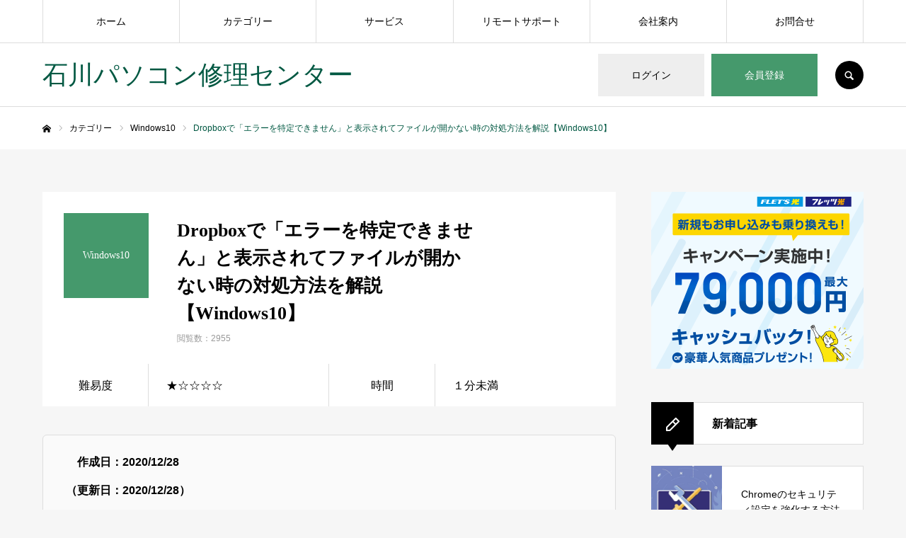

--- FILE ---
content_type: text/html; charset=UTF-8
request_url: https://ishi-pc.net/colum/dropbox-error/
body_size: 47333
content:
	 <!DOCTYPE html>
<html class="pc" dir="ltr" lang="ja" prefix="og: https://ogp.me/ns#">
<head prefix="og: http://ogp.me/ns# fb: http://ogp.me/ns/fb#"><meta charset="UTF-8"><script>if(navigator.userAgent.match(/MSIE|Internet Explorer/i)||navigator.userAgent.match(/Trident\/7\..*?rv:11/i)){var href=document.location.href;if(!href.match(/[?&]nowprocket/)){if(href.indexOf("?")==-1){if(href.indexOf("#")==-1){document.location.href=href+"?nowprocket=1"}else{document.location.href=href.replace("#","?nowprocket=1#")}}else{if(href.indexOf("#")==-1){document.location.href=href+"&nowprocket=1"}else{document.location.href=href.replace("#","&nowprocket=1#")}}}}</script><script>(()=>{class RocketLazyLoadScripts{constructor(){this.v="2.0.4",this.userEvents=["keydown","keyup","mousedown","mouseup","mousemove","mouseover","mouseout","touchmove","touchstart","touchend","touchcancel","wheel","click","dblclick","input"],this.attributeEvents=["onblur","onclick","oncontextmenu","ondblclick","onfocus","onmousedown","onmouseenter","onmouseleave","onmousemove","onmouseout","onmouseover","onmouseup","onmousewheel","onscroll","onsubmit"]}async t(){this.i(),this.o(),/iP(ad|hone)/.test(navigator.userAgent)&&this.h(),this.u(),this.l(this),this.m(),this.k(this),this.p(this),this._(),await Promise.all([this.R(),this.L()]),this.lastBreath=Date.now(),this.S(this),this.P(),this.D(),this.O(),this.M(),await this.C(this.delayedScripts.normal),await this.C(this.delayedScripts.defer),await this.C(this.delayedScripts.async),await this.T(),await this.F(),await this.j(),await this.A(),window.dispatchEvent(new Event("rocket-allScriptsLoaded")),this.everythingLoaded=!0,this.lastTouchEnd&&await new Promise(t=>setTimeout(t,500-Date.now()+this.lastTouchEnd)),this.I(),this.H(),this.U(),this.W()}i(){this.CSPIssue=sessionStorage.getItem("rocketCSPIssue"),document.addEventListener("securitypolicyviolation",t=>{this.CSPIssue||"script-src-elem"!==t.violatedDirective||"data"!==t.blockedURI||(this.CSPIssue=!0,sessionStorage.setItem("rocketCSPIssue",!0))},{isRocket:!0})}o(){window.addEventListener("pageshow",t=>{this.persisted=t.persisted,this.realWindowLoadedFired=!0},{isRocket:!0}),window.addEventListener("pagehide",()=>{this.onFirstUserAction=null},{isRocket:!0})}h(){let t;function e(e){t=e}window.addEventListener("touchstart",e,{isRocket:!0}),window.addEventListener("touchend",function i(o){o.changedTouches[0]&&t.changedTouches[0]&&Math.abs(o.changedTouches[0].pageX-t.changedTouches[0].pageX)<10&&Math.abs(o.changedTouches[0].pageY-t.changedTouches[0].pageY)<10&&o.timeStamp-t.timeStamp<200&&(window.removeEventListener("touchstart",e,{isRocket:!0}),window.removeEventListener("touchend",i,{isRocket:!0}),"INPUT"===o.target.tagName&&"text"===o.target.type||(o.target.dispatchEvent(new TouchEvent("touchend",{target:o.target,bubbles:!0})),o.target.dispatchEvent(new MouseEvent("mouseover",{target:o.target,bubbles:!0})),o.target.dispatchEvent(new PointerEvent("click",{target:o.target,bubbles:!0,cancelable:!0,detail:1,clientX:o.changedTouches[0].clientX,clientY:o.changedTouches[0].clientY})),event.preventDefault()))},{isRocket:!0})}q(t){this.userActionTriggered||("mousemove"!==t.type||this.firstMousemoveIgnored?"keyup"===t.type||"mouseover"===t.type||"mouseout"===t.type||(this.userActionTriggered=!0,this.onFirstUserAction&&this.onFirstUserAction()):this.firstMousemoveIgnored=!0),"click"===t.type&&t.preventDefault(),t.stopPropagation(),t.stopImmediatePropagation(),"touchstart"===this.lastEvent&&"touchend"===t.type&&(this.lastTouchEnd=Date.now()),"click"===t.type&&(this.lastTouchEnd=0),this.lastEvent=t.type,t.composedPath&&t.composedPath()[0].getRootNode()instanceof ShadowRoot&&(t.rocketTarget=t.composedPath()[0]),this.savedUserEvents.push(t)}u(){this.savedUserEvents=[],this.userEventHandler=this.q.bind(this),this.userEvents.forEach(t=>window.addEventListener(t,this.userEventHandler,{passive:!1,isRocket:!0})),document.addEventListener("visibilitychange",this.userEventHandler,{isRocket:!0})}U(){this.userEvents.forEach(t=>window.removeEventListener(t,this.userEventHandler,{passive:!1,isRocket:!0})),document.removeEventListener("visibilitychange",this.userEventHandler,{isRocket:!0}),this.savedUserEvents.forEach(t=>{(t.rocketTarget||t.target).dispatchEvent(new window[t.constructor.name](t.type,t))})}m(){const t="return false",e=Array.from(this.attributeEvents,t=>"data-rocket-"+t),i="["+this.attributeEvents.join("],[")+"]",o="[data-rocket-"+this.attributeEvents.join("],[data-rocket-")+"]",s=(e,i,o)=>{o&&o!==t&&(e.setAttribute("data-rocket-"+i,o),e["rocket"+i]=new Function("event",o),e.setAttribute(i,t))};new MutationObserver(t=>{for(const n of t)"attributes"===n.type&&(n.attributeName.startsWith("data-rocket-")||this.everythingLoaded?n.attributeName.startsWith("data-rocket-")&&this.everythingLoaded&&this.N(n.target,n.attributeName.substring(12)):s(n.target,n.attributeName,n.target.getAttribute(n.attributeName))),"childList"===n.type&&n.addedNodes.forEach(t=>{if(t.nodeType===Node.ELEMENT_NODE)if(this.everythingLoaded)for(const i of[t,...t.querySelectorAll(o)])for(const t of i.getAttributeNames())e.includes(t)&&this.N(i,t.substring(12));else for(const e of[t,...t.querySelectorAll(i)])for(const t of e.getAttributeNames())this.attributeEvents.includes(t)&&s(e,t,e.getAttribute(t))})}).observe(document,{subtree:!0,childList:!0,attributeFilter:[...this.attributeEvents,...e]})}I(){this.attributeEvents.forEach(t=>{document.querySelectorAll("[data-rocket-"+t+"]").forEach(e=>{this.N(e,t)})})}N(t,e){const i=t.getAttribute("data-rocket-"+e);i&&(t.setAttribute(e,i),t.removeAttribute("data-rocket-"+e))}k(t){Object.defineProperty(HTMLElement.prototype,"onclick",{get(){return this.rocketonclick||null},set(e){this.rocketonclick=e,this.setAttribute(t.everythingLoaded?"onclick":"data-rocket-onclick","this.rocketonclick(event)")}})}S(t){function e(e,i){let o=e[i];e[i]=null,Object.defineProperty(e,i,{get:()=>o,set(s){t.everythingLoaded?o=s:e["rocket"+i]=o=s}})}e(document,"onreadystatechange"),e(window,"onload"),e(window,"onpageshow");try{Object.defineProperty(document,"readyState",{get:()=>t.rocketReadyState,set(e){t.rocketReadyState=e},configurable:!0}),document.readyState="loading"}catch(t){console.log("WPRocket DJE readyState conflict, bypassing")}}l(t){this.originalAddEventListener=EventTarget.prototype.addEventListener,this.originalRemoveEventListener=EventTarget.prototype.removeEventListener,this.savedEventListeners=[],EventTarget.prototype.addEventListener=function(e,i,o){o&&o.isRocket||!t.B(e,this)&&!t.userEvents.includes(e)||t.B(e,this)&&!t.userActionTriggered||e.startsWith("rocket-")||t.everythingLoaded?t.originalAddEventListener.call(this,e,i,o):(t.savedEventListeners.push({target:this,remove:!1,type:e,func:i,options:o}),"mouseenter"!==e&&"mouseleave"!==e||t.originalAddEventListener.call(this,e,t.savedUserEvents.push,o))},EventTarget.prototype.removeEventListener=function(e,i,o){o&&o.isRocket||!t.B(e,this)&&!t.userEvents.includes(e)||t.B(e,this)&&!t.userActionTriggered||e.startsWith("rocket-")||t.everythingLoaded?t.originalRemoveEventListener.call(this,e,i,o):t.savedEventListeners.push({target:this,remove:!0,type:e,func:i,options:o})}}J(t,e){this.savedEventListeners=this.savedEventListeners.filter(i=>{let o=i.type,s=i.target||window;return e!==o||t!==s||(this.B(o,s)&&(i.type="rocket-"+o),this.$(i),!1)})}H(){EventTarget.prototype.addEventListener=this.originalAddEventListener,EventTarget.prototype.removeEventListener=this.originalRemoveEventListener,this.savedEventListeners.forEach(t=>this.$(t))}$(t){t.remove?this.originalRemoveEventListener.call(t.target,t.type,t.func,t.options):this.originalAddEventListener.call(t.target,t.type,t.func,t.options)}p(t){let e;function i(e){return t.everythingLoaded?e:e.split(" ").map(t=>"load"===t||t.startsWith("load.")?"rocket-jquery-load":t).join(" ")}function o(o){function s(e){const s=o.fn[e];o.fn[e]=o.fn.init.prototype[e]=function(){return this[0]===window&&t.userActionTriggered&&("string"==typeof arguments[0]||arguments[0]instanceof String?arguments[0]=i(arguments[0]):"object"==typeof arguments[0]&&Object.keys(arguments[0]).forEach(t=>{const e=arguments[0][t];delete arguments[0][t],arguments[0][i(t)]=e})),s.apply(this,arguments),this}}if(o&&o.fn&&!t.allJQueries.includes(o)){const e={DOMContentLoaded:[],"rocket-DOMContentLoaded":[]};for(const t in e)document.addEventListener(t,()=>{e[t].forEach(t=>t())},{isRocket:!0});o.fn.ready=o.fn.init.prototype.ready=function(i){function s(){parseInt(o.fn.jquery)>2?setTimeout(()=>i.bind(document)(o)):i.bind(document)(o)}return"function"==typeof i&&(t.realDomReadyFired?!t.userActionTriggered||t.fauxDomReadyFired?s():e["rocket-DOMContentLoaded"].push(s):e.DOMContentLoaded.push(s)),o([])},s("on"),s("one"),s("off"),t.allJQueries.push(o)}e=o}t.allJQueries=[],o(window.jQuery),Object.defineProperty(window,"jQuery",{get:()=>e,set(t){o(t)}})}P(){const t=new Map;document.write=document.writeln=function(e){const i=document.currentScript,o=document.createRange(),s=i.parentElement;let n=t.get(i);void 0===n&&(n=i.nextSibling,t.set(i,n));const c=document.createDocumentFragment();o.setStart(c,0),c.appendChild(o.createContextualFragment(e)),s.insertBefore(c,n)}}async R(){return new Promise(t=>{this.userActionTriggered?t():this.onFirstUserAction=t})}async L(){return new Promise(t=>{document.addEventListener("DOMContentLoaded",()=>{this.realDomReadyFired=!0,t()},{isRocket:!0})})}async j(){return this.realWindowLoadedFired?Promise.resolve():new Promise(t=>{window.addEventListener("load",t,{isRocket:!0})})}M(){this.pendingScripts=[];this.scriptsMutationObserver=new MutationObserver(t=>{for(const e of t)e.addedNodes.forEach(t=>{"SCRIPT"!==t.tagName||t.noModule||t.isWPRocket||this.pendingScripts.push({script:t,promise:new Promise(e=>{const i=()=>{const i=this.pendingScripts.findIndex(e=>e.script===t);i>=0&&this.pendingScripts.splice(i,1),e()};t.addEventListener("load",i,{isRocket:!0}),t.addEventListener("error",i,{isRocket:!0}),setTimeout(i,1e3)})})})}),this.scriptsMutationObserver.observe(document,{childList:!0,subtree:!0})}async F(){await this.X(),this.pendingScripts.length?(await this.pendingScripts[0].promise,await this.F()):this.scriptsMutationObserver.disconnect()}D(){this.delayedScripts={normal:[],async:[],defer:[]},document.querySelectorAll("script[type$=rocketlazyloadscript]").forEach(t=>{t.hasAttribute("data-rocket-src")?t.hasAttribute("async")&&!1!==t.async?this.delayedScripts.async.push(t):t.hasAttribute("defer")&&!1!==t.defer||"module"===t.getAttribute("data-rocket-type")?this.delayedScripts.defer.push(t):this.delayedScripts.normal.push(t):this.delayedScripts.normal.push(t)})}async _(){await this.L();let t=[];document.querySelectorAll("script[type$=rocketlazyloadscript][data-rocket-src]").forEach(e=>{let i=e.getAttribute("data-rocket-src");if(i&&!i.startsWith("data:")){i.startsWith("//")&&(i=location.protocol+i);try{const o=new URL(i).origin;o!==location.origin&&t.push({src:o,crossOrigin:e.crossOrigin||"module"===e.getAttribute("data-rocket-type")})}catch(t){}}}),t=[...new Map(t.map(t=>[JSON.stringify(t),t])).values()],this.Y(t,"preconnect")}async G(t){if(await this.K(),!0!==t.noModule||!("noModule"in HTMLScriptElement.prototype))return new Promise(e=>{let i;function o(){(i||t).setAttribute("data-rocket-status","executed"),e()}try{if(navigator.userAgent.includes("Firefox/")||""===navigator.vendor||this.CSPIssue)i=document.createElement("script"),[...t.attributes].forEach(t=>{let e=t.nodeName;"type"!==e&&("data-rocket-type"===e&&(e="type"),"data-rocket-src"===e&&(e="src"),i.setAttribute(e,t.nodeValue))}),t.text&&(i.text=t.text),t.nonce&&(i.nonce=t.nonce),i.hasAttribute("src")?(i.addEventListener("load",o,{isRocket:!0}),i.addEventListener("error",()=>{i.setAttribute("data-rocket-status","failed-network"),e()},{isRocket:!0}),setTimeout(()=>{i.isConnected||e()},1)):(i.text=t.text,o()),i.isWPRocket=!0,t.parentNode.replaceChild(i,t);else{const i=t.getAttribute("data-rocket-type"),s=t.getAttribute("data-rocket-src");i?(t.type=i,t.removeAttribute("data-rocket-type")):t.removeAttribute("type"),t.addEventListener("load",o,{isRocket:!0}),t.addEventListener("error",i=>{this.CSPIssue&&i.target.src.startsWith("data:")?(console.log("WPRocket: CSP fallback activated"),t.removeAttribute("src"),this.G(t).then(e)):(t.setAttribute("data-rocket-status","failed-network"),e())},{isRocket:!0}),s?(t.fetchPriority="high",t.removeAttribute("data-rocket-src"),t.src=s):t.src="data:text/javascript;base64,"+window.btoa(unescape(encodeURIComponent(t.text)))}}catch(i){t.setAttribute("data-rocket-status","failed-transform"),e()}});t.setAttribute("data-rocket-status","skipped")}async C(t){const e=t.shift();return e?(e.isConnected&&await this.G(e),this.C(t)):Promise.resolve()}O(){this.Y([...this.delayedScripts.normal,...this.delayedScripts.defer,...this.delayedScripts.async],"preload")}Y(t,e){this.trash=this.trash||[];let i=!0;var o=document.createDocumentFragment();t.forEach(t=>{const s=t.getAttribute&&t.getAttribute("data-rocket-src")||t.src;if(s&&!s.startsWith("data:")){const n=document.createElement("link");n.href=s,n.rel=e,"preconnect"!==e&&(n.as="script",n.fetchPriority=i?"high":"low"),t.getAttribute&&"module"===t.getAttribute("data-rocket-type")&&(n.crossOrigin=!0),t.crossOrigin&&(n.crossOrigin=t.crossOrigin),t.integrity&&(n.integrity=t.integrity),t.nonce&&(n.nonce=t.nonce),o.appendChild(n),this.trash.push(n),i=!1}}),document.head.appendChild(o)}W(){this.trash.forEach(t=>t.remove())}async T(){try{document.readyState="interactive"}catch(t){}this.fauxDomReadyFired=!0;try{await this.K(),this.J(document,"readystatechange"),document.dispatchEvent(new Event("rocket-readystatechange")),await this.K(),document.rocketonreadystatechange&&document.rocketonreadystatechange(),await this.K(),this.J(document,"DOMContentLoaded"),document.dispatchEvent(new Event("rocket-DOMContentLoaded")),await this.K(),this.J(window,"DOMContentLoaded"),window.dispatchEvent(new Event("rocket-DOMContentLoaded"))}catch(t){console.error(t)}}async A(){try{document.readyState="complete"}catch(t){}try{await this.K(),this.J(document,"readystatechange"),document.dispatchEvent(new Event("rocket-readystatechange")),await this.K(),document.rocketonreadystatechange&&document.rocketonreadystatechange(),await this.K(),this.J(window,"load"),window.dispatchEvent(new Event("rocket-load")),await this.K(),window.rocketonload&&window.rocketonload(),await this.K(),this.allJQueries.forEach(t=>t(window).trigger("rocket-jquery-load")),await this.K(),this.J(window,"pageshow");const t=new Event("rocket-pageshow");t.persisted=this.persisted,window.dispatchEvent(t),await this.K(),window.rocketonpageshow&&window.rocketonpageshow({persisted:this.persisted})}catch(t){console.error(t)}}async K(){Date.now()-this.lastBreath>45&&(await this.X(),this.lastBreath=Date.now())}async X(){return document.hidden?new Promise(t=>setTimeout(t)):new Promise(t=>requestAnimationFrame(t))}B(t,e){return e===document&&"readystatechange"===t||(e===document&&"DOMContentLoaded"===t||(e===window&&"DOMContentLoaded"===t||(e===window&&"load"===t||e===window&&"pageshow"===t)))}static run(){(new RocketLazyLoadScripts).t()}}RocketLazyLoadScripts.run()})();</script>

<!--[if IE]><meta http-equiv="X-UA-Compatible" content="IE=edge"><![endif]-->
<meta name="viewport" content="width=device-width">
<meta name="format-detection" content="telephone=no">
<title>Dropboxで「エラーを特定できません」と表示されてファイルが開かない時の対処方法を解説【Windows10】 | 石川パソコン修理センター</title>
<style id="wpr-usedcss">img:is([sizes=auto i],[sizes^="auto," i]){contain-intrinsic-size:3000px 1500px}.sdm_post_title{font-size:26px;font-weight:700;margin-bottom:20px}.sdm_general_error_msg{color:red}.sdm_disabled_button{opacity:.2}@font-face{font-display:swap;font-family:design_plus;src:url('https://ishi-pc.net/wp-content/themes/every_tcd075/fonts/design_plus.eot?v=1.6');src:url('https://ishi-pc.net/wp-content/themes/every_tcd075/fonts/design_plus.eot?v=1.6#iefix') format('embedded-opentype'),url('https://ishi-pc.net/wp-content/themes/every_tcd075/fonts/design_plus.woff?v=1.6') format('woff'),url('https://ishi-pc.net/wp-content/themes/every_tcd075/fonts/design_plus.ttf?v=1.6') format('truetype'),url('https://ishi-pc.net/wp-content/themes/every_tcd075/fonts/design_plus.svg?v=1.6#design_plus') format('svg');font-weight:400;font-style:normal}@font-face{font-display:swap;font-family:headline_icon;src:url('https://ishi-pc.net/wp-content/themes/every_tcd075/fonts/headline_icon.eot?v=1.4');src:url('https://ishi-pc.net/wp-content/themes/every_tcd075/fonts/headline_icon.eot?v=1.4#iefix') format('embedded-opentype'),url('https://ishi-pc.net/wp-content/themes/every_tcd075/fonts/headline_icon.woff?v=1.4') format('woff'),url('https://ishi-pc.net/wp-content/themes/every_tcd075/fonts/headline_icon.ttf?v=1.4') format('truetype'),url('https://ishi-pc.net/wp-content/themes/every_tcd075/fonts/headline_icon.svg?v=1.4#headline_icon') format('svg');font-weight:400;font-style:normal}a,address,article,big,body,canvas,caption,center,cite,code,dd,div,dl,dt,em,embed,fieldset,footer,form,h1,h2,h3,h4,header,html,i,iframe,img,ins,label,legend,li,nav,object,ol,p,pre,section,small,span,strike,strong,sub,sup,table,tbody,th,time,tr,tt,ul,video{margin:0;padding:0;border:0;outline:0;font-size:100%;vertical-align:baseline}article,footer,header,nav,section{display:block}html{overflow-y:scroll;-webkit-text-size-adjust:100%}ol,ul{list-style:none}a:focus{outline:0}ins{text-decoration:none}table{border-collapse:collapse;border-spacing:0;width:100%}hr{display:block;height:1px;border:0;border-top:1px solid #ccc;margin:1em 0;padding:0}button,input,select,textarea{outline:0;-webkit-box-sizing:border-box;box-sizing:border-box;font-size:100%}input,textarea{background-image:-webkit-linear-gradient(hsla(0,0%,100%,0),hsla(0,0%,100%,0));-webkit-appearance:none;border-radius:0}input[type=checkbox]{-webkit-appearance:checkbox}input[type=radio]{-webkit-appearance:radio}button::-moz-focus-inner,input::-moz-focus-inner{border:0;padding:0}iframe{max-width:100%}.clearfix::after{display:block;clear:both;content:""}body{background:#f6f6f6;font-family:Arial,sans-serif;font-size:14px;line-height:1;width:100%;position:relative;-webkit-font-smoothing:antialiased}a{text-decoration:none}a,a:after,a:before,input{-webkit-transition-property:background-color,color;-webkit-transition-duration:.2s;-webkit-transition-timing-function:ease;transition-property:background-color,color;transition-duration:.2s;transition-timing-function:ease}.hide{display:none}#container{position:relative;height:100%}#main_contents{width:1160px;margin:0 auto;padding:60px 0 150px}#main_col{width:810px;float:left}#side_col{width:300px;float:right}.design_headline{font-weight:600!important;background:#fff;height:60px;line-height:60px;padding:0 25px 0 85px;font-size:20px;border:1px solid #ddd;position:relative;margin:0 0 30px;-webkit-box-sizing:border-box;box-sizing:border-box}.design_headline:before{content:'';display:block;float:left;background:url(https://ishi-pc.net/wp-content/themes/every_tcd075/img/icon/icon_pencil.png) center no-repeat #000;width:60px;height:60px;line-height:60px;margin:0;position:absolute;top:-1px;left:-1px;color:#fff;text-align:center;font-weight:400;-webkit-font-smoothing:antialiased;-moz-osx-font-smoothing:grayscale}.design_headline:after{content:'';display:block;position:absolute;left:22px;bottom:-10px;width:0;height:0;border-style:solid;border-width:10px 7px 0;border-color:#000 transparent transparent}#global_menu>ul>li.active_button>a:after{height:4px}.megamenu_blog_list{display:none;overflow:hidden;width:100%;position:absolute;top:60px;z-index:100;background:#fff;border-top:1px solid #ddd;left:0;right:0;margin:auto}.megamenu_blog_list .menu_area{width:200px}.megamenu_blog_list .menu_area a{display:block;height:58px;line-height:58px;font-weight:600;padding:0 25px}.megamenu_blog_list .menu_area a:hover,.megamenu_blog_list .menu_area li.active a{color:#000}.megamenu_blog_list .post_list{display:none;padding:12px 12px 0;min-height:474px;background:#333;-webkit-box-sizing:border-box;box-sizing:border-box}.megamenu_blog_list .post_list:first-child{display:block}.megamenu_blog_list .post_list li{width:304px;height:142px;float:left;margin:0 12px 12px 0;padding:17px;background:#fff;-webkit-box-sizing:border-box;box-sizing:border-box}.megamenu_blog_list .post_list li:nth-child(3n){margin-right:0}.megamenu_blog_list .post_list li a{display:block;width:100%;height:100%;position:relative}.megamenu_blog_list .post_list .image_wrap{display:block;width:110px;height:110px;margin:0 25px 0 0;position:relative;z-index:1;overflow:hidden;float:left}.megamenu_blog_list .post_list .image{width:100%;height:100%!important;display:block;overflow:hidden;position:relative;z-index:2}.megamenu_blog_list .post_list li .title{line-height:2;font-size:14px;overflow:hidden;font-weight:600;max-height:8em;z-index:2;-webkit-box-sizing:border-box;box-sizing:border-box}.megamenu_blog_list .post_list li .title span{display:-webkit-box;-webkit-box-orient:vertical;-webkit-line-clamp:4}.megamenu_blog_list .register_link .title_area{filter:blur(4px);color:#000!important}.megamenu_blog_list .register_link .title_area{position:relative}.megamenu_blog_list .register_link:after{display:block;font-family:headline_icon;content:'\e903';font-size:18px;width:18px;height:18px;line-height:18px;position:absolute;top:42px;right:18px;z-index:11;color:#d90000;text-align:center;font-weight:400;-webkit-font-smoothing:antialiased;-moz-osx-font-smoothing:grayscale}.recipe_list{margin-top:-16px}.recipe_list .item{width:calc(100% / 3 - 11px);height:250px;float:left;position:relative;margin:12px 16px 0 0}.recipe_list .item:nth-child(3n){margin-right:0}.recipe_list.type2 .item{height:365px}.recipe_list .link{display:block}.recipe_list .image_wrap{display:block;width:100%;height:145px;position:relative;z-index:1;overflow:hidden}.recipe_list .image{width:100%;height:145px!important;display:block;overflow:hidden;position:relative;z-index:2}.recipe_list.type2 .image_wrap{height:260px}.recipe_list.type2 .image{height:260px!important}.recipe_list .title_area{border:1px solid #ddd;border-top:none;display:block;height:105px;padding:16px 23px;position:relative;background:#fff;-webkit-box-sizing:border-box;box-sizing:border-box}.recipe_list .title_area .title a{display:block;line-height:1.6;color:#000;max-height:3em;overflow:hidden;font-weight:500;-webkit-transition-property:color;-webkit-transition-duration:.15s;-webkit-transition-timing-function:ease;transition-property:color;transition-duration:.15s;transition-timing-function:ease}.recipe_list .title_area .title span{display:-webkit-box;-webkit-box-orient:vertical;-webkit-line-clamp:2}.recipe_list .title_area .post_meta{font-size:12px;line-height:1;color:#999;margin-top:10px;-webkit-transition-property:color;-webkit-transition-duration:.2s;-webkit-transition-timing-function:ease;transition-property:color;transition-duration:.2s;transition-timing-function:ease}.recipe_list .title_area .post_meta a{color:#999}.recipe_list .title_area .post_meta a:after{content:',';color:#999}.recipe_list .title_area .post_meta a:last-child:after,.recipe_list .title_area .post_meta a:only-child:after{display:none}.recipe_list .title_area .post_meta a:hover{color:#ff7f00}.recipe_list .category{position:absolute;top:0;left:0;z-index:10;min-width:80px;height:30px;line-height:30px;background:#000;color:#fff;text-align:center;font-size:12px;-webkit-box-sizing:border-box;box-sizing:border-box}.recipe_list .register_link .title{filter:blur(4px);color:#000!important}.recipe_list .register_link a:hover{color:#000!important}.recipe_list .register_link .post_meta{filter:blur(4px);color:#999!important}#ranking_list_tab{background:#fff;border:1px solid #ddd}#ranking_list_tab li{font-weight:600;width:calc(100% / 4);float:left;text-align:center;cursor:pointer;height:58px;line-height:58px;overflow:hidden;-webkit-box-sizing:border-box;box-sizing:border-box}#ranking_list_tab li+li{border-left:1px solid #ddd}#ranking_list_tab li a{display:block}#ranking_list_tab li.active a{color:#000}.ranking_list_tab_content{display:none}#recipe_title_area{background:#fff;position:relative;padding:30px}#recipe_title_area .parent_category{font-size:14px;width:120px;height:120px;line-height:1.6;text-align:center;color:#fff;float:left;margin-right:40px;padding:0 10px;-webkit-box-sizing:border-box;box-sizing:border-box;display:-webkit-box;display:-ms-flexbox;display:-webkit-flex;display:flex;-ms-flex-wrap:wrap;-webkit-flex-wrap:wrap;flex-wrap:wrap;-ms-justify-content:center;-webkit-justify-content:center;justify-content:center;-ms-align-items:center;-webkit-align-items:center;align-items:center}#recipe_title_area .title_area{float:left;width:-webkit-calc(100% - 160px);width:calc(100% - 160px)}#recipe_title_area .title{font-size:26px;font-weight:600;padding:5px 170px 0 0;line-height:1.5}#recipe_title_area .meta li{float:left;font-size:12px;color:#999;margin:10px 10px 0 0;padding:0 10px 0 0;border-right:1px solid #ddd}#recipe_title_area .meta li:last-child{border:none}#recipe_title_area .meta li a{color:#999}#recipe_title_area .like_button{position:absolute;right:30px;top:30px;padding:0 15px 0 30px;height:35px;line-height:35px;font-size:12px;text-align:center;border:1px solid #ff8001;color:#ff8001;border-radius:10px;-webkit-box-sizing:border-box;box-sizing:border-box}#recipe_title_area .like_button:before{display:block;font-family:design_plus;content:'\e87d';width:14px;height:14px;line-height:14px;color:#ff8001;position:absolute;top:2px;bottom:0;margin:auto;left:12px;text-indent:0;-webkit-transition-property:color;-webkit-transition-duration:.35s;-webkit-transition-timing-function:ease;transition-property:color;transition-duration:.35s;transition-timing-function:ease;-webkit-font-smoothing:antialiased;-moz-osx-font-smoothing:grayscale}#recipe_title_area .like_button.active,#recipe_title_area .like_button:hover{background:#ff8001;color:#fff!important}#recipe_title_area .like_button.active:before,#recipe_title_area .like_button:hover:before{color:#fff!important}#recipe_title_area .like_button.active{pointer-events:none}#recipe_title_area .like_message{pointer-events:none;font-size:11px;opacity:0;position:absolute;min-width:150px;padding:0 10px;display:block;top:-50px;background:#ff8001;color:#fff;height:30px;line-height:30px;left:50%;-ms-transform:translateX(-50%);-webkit-transform:translateX(-50%);transform:translateX(-50%)}#recipe_title_area .like_message:after{content:'';display:block;position:absolute;width:0;height:0;left:50%;-ms-transform:translateX(-50%);-webkit-transform:translateX(-50%);transform:translateX(-50%);border-style:solid;border-width:8px 6px 0;border-color:#ff8001 transparent transparent}#recipe_title_area a.clicked .like_message{-webkit-animation:2.5s cubic-bezier(.165,.84,.44,1) forwards like_animation;animation:2.5s cubic-bezier(.165,.84,.44,1) forwards like_animation}@-webkit-keyframes like_animation{0%{top:-40px}20%{opacity:1;top:-50px}70%{opacity:1}100%{opacity:0}}@keyframes like_animation{0%{top:-40px}20%{opacity:1;top:-50px}70%{opacity:1}100%{opacity:0}}#recipe_main_content{margin-bottom:40px}#recipe_video_data{font-size:16px;background:#fff;margin:0 0 40px;padding:0}#recipe_video_data dt{width:150px;height:60px;line-height:62px;float:left;text-align:center;border-right:1px solid #ddd;-webkit-box-sizing:border-box;box-sizing:border-box}#recipe_video_data dd{width:calc(50% - 150px);height:60px;line-height:62px;float:left;border-right:1px solid #ddd;padding:0 25px;-webkit-box-sizing:border-box;box-sizing:border-box}#recipe_video_data dd:last-child{border:none}#recipe_image_slider{position:relative;width:100%;height:500px}#recipe_image_slider .item{width:100%;height:500px}#recipe_image_slider .slick-arrow{border:none;background:0 0;width:24px;height:24px;overflow:hidden;text-indent:-400px;position:absolute;z-index:9;cursor:pointer;-webkit-transition:.3s ease-in-out;transition:all .3s ease-in-out}#recipe_image_slider .slick-prev{position:absolute;left:30px;top:50%;-ms-transform:translateY(-50%);-webkit-transform:translateY(-50%);transform:translateY(-50%)}#recipe_image_slider .slick-next{position:absolute;right:30px;top:50%;-ms-transform:translateY(-50%);-webkit-transform:translateY(-50%);transform:translateY(-50%)}#recipe_image_slider .slick-arrow:after{display:block;font-family:design_plus;font-size:24px;width:24px;height:24px;line-height:24px;color:#fff;position:absolute;text-indent:0;-webkit-transition-property:color;-webkit-transition-duration:.2s;-webkit-transition-timing-function:ease;transition-property:color;transition-duration:.2s;transition-timing-function:ease;-webkit-font-smoothing:antialiased;-moz-osx-font-smoothing:grayscale}#recipe_image_slider .slick-prev:after{content:'\e90f';top:0;left:0}#recipe_image_slider .slick-next:after{content:'\e910';top:0;left:0}#recipe_image_slider .slick-arrow:hover:after{color:#ff8000}#recipe_image_slider .slick-dots{position:absolute;z-index:10;text-align:center;bottom:25px;width:100%;font-size:0}#recipe_image_slider .slick-dots li{display:inline-block;width:12px;height:12px;margin:0 4px;font-size:12px}#recipe_image_slider .slick-dots button{cursor:pointer;border:none;color:transparent;width:12px;height:12px;display:block;font-size:0;background:0 0;position:relative}#recipe_image_slider .slick-dots button::before{content:'';display:block;width:12px;height:12px;line-height:13px;background:#fff;border-radius:20px;position:absolute;top:0;left:0}#recipe_image_slider .slick-dots .slick-active button::before,#recipe_image_slider .slick-dots button:hover::before{background:#ff8000}.recipe_point{margin:0 0 50px}.recipe_point .design_headline{font-weight:600}.recipe_point .post_content{border:1px solid #ddd;background:#fff;padding:20px 30px}.recipe_point .post_content p:last-child{margin-bottom:0}body.single-recipe #next_prev_post{margin:0 0 50px}#related_recipe .design_headline{font-weight:600}#index_slider .slick-dots{position:absolute;z-index:10;text-align:center;bottom:30px;width:100%;font-size:0}#index_slider .slick-dots li{display:inline-block;width:12px;height:12px;margin:0 5px;font-size:12px}#index_slider .slick-dots button{cursor:pointer;border:none;color:transparent;width:12px;height:12px;display:block;font-size:0;background:0 0;position:relative}#index_slider .slick-dots button::before{content:'';display:block;width:12px;height:12px;line-height:13px;background:#bbb;border-radius:20px;position:absolute;top:0;left:0}#index_slider .slick-dots .slick-active button::before,#index_slider .slick-dots button:hover::before{background:#fff}#index_slider .item.slick-active .caption .animate1{-webkit-animation:1.4s cubic-bezier(.165,.84,.44,1) 2s forwards opacityAnimation;animation:1.4s cubic-bezier(.165,.84,.44,1) 2s forwards opacityAnimation}#index_slider .item.slick-active .caption .animate2{-webkit-animation:1.4s cubic-bezier(.165,.84,.44,1) 3s forwards opacityAnimation;animation:1.4s cubic-bezier(.165,.84,.44,1) 3s forwards opacityAnimation}#index_slider .item.slick-active .caption .animate3{-webkit-animation:1.4s cubic-bezier(.165,.84,.44,1) 4s forwards opacityAnimation;animation:1.4s cubic-bezier(.165,.84,.44,1) 4s forwards opacityAnimation}#index_slider.animation_type1 .item.slick-active .image_wrap{animation:1s cubic-bezier(.165,.84,.44,1) forwards index_slider_type1_next}#index_slider.animation_type2 .item.slick-active .image_wrap{animation:1s cubic-bezier(.165,.84,.44,1) forwards index_slider_type2_odd_next}#index_slider.animation_type2 .item.slick-active .slice_image:nth-child(2n) .image_wrap{animation:1s cubic-bezier(.165,.84,.44,1) forwards index_slider_type2_even_next}#index_slider.animation_type3 .item.slick-active .image_wrap{animation:1s cubic-bezier(.165,.84,.44,1) forwards index_slider_type3_odd_next}#index_slider.animation_type3 .item.slick-active .slice_image:nth-child(2n) .image_wrap{animation:1s cubic-bezier(.165,.84,.44,1) forwards index_slider_type3_even_next}#index_slider.animation_type4 .item.slick-active .image_wrap{animation:1.2s cubic-bezier(.165,.84,.44,1) forwards index_slider_type4_next}#post_list .item{background:#fff;border:1px solid #ddd;margin:0 0 -1px;height:250px;padding:26px;-webkit-box-sizing:border-box;box-sizing:border-box}#post_list .link{width:100%;height:100%;color:#000;background:#fff;position:relative;display:-webkit-box;display:-ms-flexbox;display:-webkit-flex;display:flex;-ms-flex-wrap:wrap;-webkit-flex-wrap:wrap;flex-wrap:wrap;-ms-justify-content:center;-webkit-justify-content:center;justify-content:center;-ms-align-items:center;-webkit-align-items:center;align-items:center}#post_list .image_wrap{display:block;width:200px;height:200px;position:relative;z-index:1;overflow:hidden}#post_list .image{width:100%;height:100%!important;display:block;overflow:hidden;position:relative;z-index:2}#post_list .title_area{width:-webkit-calc(100% - 200px);width:calc(100% - 200px);padding:0 40px;-webkit-box-sizing:border-box;box-sizing:border-box}#post_list .title{font-size:20px;line-height:1.5;font-weight:600;max-height:4.5em;overflow:hidden;-webkit-transition-property:color;-webkit-transition-duration:.3s;-webkit-transition-timing-function:ease;transition-property:color;transition-duration:.3s;transition-timing-function:ease}#post_list .title span{display:-webkit-box;-webkit-box-orient:vertical;-webkit-line-clamp:3}#post_list .post_meta{margin:10px 0 0}#post_list .post_meta li{display:inline;line-height:1.8;font-size:12px;margin:0 5px 0 0;padding:0 10px 0 0;color:#999;position:relative;-webkit-transition-property:color;-webkit-transition-duration:.3s;-webkit-transition-timing-function:ease;transition-property:color;transition-duration:.3s;transition-timing-function:ease}#post_list .post_meta li:first-child:after{content:'';display:block;width:1px;height:11px;background:#ddd;position:absolute;right:0;top:2px}#post_list .post_meta li:only-child:after{display:none}#post_list .post_meta li.category span:after{content:',';margin:0 5px 0 0}#post_list .post_meta li.category span:last-child:after{display:none}#post_list .register_link .title_area{filter:blur(4px)}#post_list .register_link .title{color:#000!important}#post_list .register_link .post_meta li{color:#999!important}body.search .design_headline:before{background:#000;font-family:design_plus;content:'\e915';color:#fff;display:block;font-size:20px;line-height:63px;text-align:center;-webkit-font-smoothing:antialiased;-moz-osx-font-smoothing:grayscale}#page_title{text-align:center;padding:50px 0 45px;font-size:32px;line-height:1.3;font-weight:500;border-bottom:1px solid #ddd}.post_content a:hover{text-decoration:none}#next_prev_post{margin:50px 0 0}#next_prev_post .item{float:left;height:120px;width:50%;position:relative}#next_prev_post a{display:block;position:relative;width:100%;height:100%;color:#000;border:1px solid #ddd;background:#fff!important;-webkit-box-sizing:border-box;box-sizing:border-box}#next_prev_post a:hover{color:#ff8000}#next_prev_post .item:first-child a{border-right:none}#next_prev_post .item:only-child a{border-right:1px solid #ddd}#next_prev_post .title_area{height:120px;width:calc(100% - 150px);position:relative;margin-left:150px;-webkit-box-sizing:border-box;box-sizing:border-box}#next_prev_post .title{font-size:16px;line-height:1.6;max-height:3.2em;overflow:hidden;position:absolute;width:100%;padding:0 30px;top:50%;-ms-transform:translateY(-50%);-webkit-transform:translateY(-50%);transform:translateY(-50%);-webkit-box-sizing:border-box;box-sizing:border-box}#next_prev_post .title span{display:-webkit-box;-webkit-box-orient:vertical;-webkit-line-clamp:2}#next_prev_post .nav{display:none}#next_prev_post .image_wrap{width:100px;height:100px;display:block;position:absolute;top:9px;left:50px;z-index:2;overflow:hidden}#next_prev_post .image_wrap_inner{width:100%;height:100%}#next_prev_post .image{width:100%;height:100%!important;display:block;-webkit-backface-visibility:hidden;backface-visibility:hidden}#next_prev_post a:before{content:'';width:12px;height:12px;line-height:12px;font-family:design_plus;color:#111;font-size:12px;display:block;-webkit-font-smoothing:antialiased;-moz-osx-font-smoothing:grayscale;content:'\e90f';position:absolute;left:18px;margin-top:3px;top:50%;-ms-transform:translateY(-50%);-webkit-transform:translateY(-50%);transform:translateY(-50%)}#next_prev_post a:hover:before{color:#ff8000}#next_prev_post .next_post{float:right}#next_prev_post .next_post .title_area{margin-left:0}#next_prev_post .next_post .image_wrap{left:auto;right:50px}#next_prev_post .next_post a:before{content:'\e910';left:auto;right:20px}#next_prev_post .register_link .title_area{filter:blur(4px);color:#000!important}#next_prev_post .register_link:after{display:block;font-family:headline_icon;content:'\e903';font-size:18px;width:18px;height:18px;line-height:18px;position:absolute;top:50px;right:25px;z-index:11;color:#d90000;text-align:center;font-weight:400;-webkit-font-smoothing:antialiased;-moz-osx-font-smoothing:grayscale}#next_prev_post .next_post .register_link:after{right:auto;left:25px}#header{width:100%;height:150px;z-index:20;position:relative;background:#fff;border-bottom:1px solid #ddd}body.home #header{border-bottom:1px solid #fff}#header_inner{width:1160px;height:150px;margin:0 auto;position:relative}#header_logo{position:absolute;left:0;right:0;bottom:0;z-index:30;height:88px;width:1160px;margin:auto;display:-webkit-box;display:-ms-flexbox;display:-webkit-flex;display:flex;align-items:center}#header_logo .logo{line-height:1;margin:0;padding:0;font-weight:500}#header_logo img{display:block;-webkit-transition:opacity .35s ease-in-out;transition:opacity .35s ease-in-out}#header_logo img:hover{opacity:.5}#header_logo .mobile_logo_text{display:none}#header_logo .desc{font-size:14px;font-weight:400;margin:0 0 0 25px}#header_button_area{position:absolute;right:0;bottom:14px;height:60px;z-index:31}#header_login{font-size:14px;min-width:150px;height:60px;line-height:60px;text-align:center;display:block;float:left;background:#eee}#header_login:hover{color:#fff}#header_register{font-size:14px;min-width:150px;height:60px;line-height:60px;text-align:center;display:block;float:left;color:#fff;background:#ff8000;margin:0 0 0 10px}#header_search_button{width:40px;height:40px;background:#000;overflow:hidden;display:block;float:left;border-radius:100%;margin:10px 0 0 25px;text-indent:-300px;position:relative}#header_search_button:before{font-family:design_plus;content:'\e915';color:#fff;display:block;position:absolute;left:12px;top:13px;font-size:16px;height:16px;line-height:16px;text-indent:0;-webkit-font-smoothing:antialiased;-moz-osx-font-smoothing:grayscale}#header_search_button.active:before{content:'\e91a'}#header_search{display:none;width:100%;height:90px;position:absolute;top:150px}#header_search form{width:1160px;margin:0 auto;position:relative}#header_search .search_input{float:right;margin:25px 0 0}#header_search .search_input input{border:none;height:40px;width:376px;padding:15px}#header_search .search_button{position:absolute;right:0;top:25px;width:40px;height:40px}#header_search .search_button label{text-indent:-200px;overflow:hidden;display:block;position:absolute;top:15px;right:11px;width:16px;height:16px;pointer-events:none}#header_search .search_button label:before{font-family:design_plus;content:'\e915';color:#333;display:block;position:absolute;left:0;top:0;margin:auto;font-size:16px;height:16px;line-height:16px;text-indent:0;-webkit-font-smoothing:antialiased;-moz-osx-font-smoothing:grayscale;-webkit-transition:.2s ease-in-out;transition:all .2s ease-in-out}#header_search .search_button:hover label:before{color:#ff7f00}#header_search .search_button input{border:none;width:40px;height:40px;background:0 0;text-indent:-300px;overflow:hidden;cursor:pointer}#global_menu{position:absolute;top:0;left:0;z-index:40;width:100%;height:60px;border-bottom:1px solid #ddd;display:-webkit-box;display:-ms-flexbox;display:-webkit-flex;display:flex}#global_menu>ul{width:1160px;position:relative;text-align:center;margin:0 auto;border-left:1px solid #ddd;display:-webkit-box;display:-ms-flexbox;display:-webkit-flex;display:flex;-ms-flex-wrap:wrap;-webkit-flex-wrap:wrap;flex-wrap:wrap}#global_menu>ul>li{position:relative;line-height:1;text-align:center;font-size:14px;border-right:1px solid #ddd;-ms-justify-content:space-between;-webkit-justify-content:space-between;justify-content:space-between;-ms-flex:1 1 0%;-webkit-flex:1 1 0%;flex:1 1 0%}#global_menu>ul>li>a{color:#000;font-size:14px;text-decoration:none;height:60px;line-height:60px;display:block;position:relative}#global_menu>ul>li>a:after{content:'';display:block;width:calc(100% + 2px);height:0;background:#333;position:absolute;left:-1px;bottom:0;-webkit-transition:.25s ease-in-out;transition:all .25s ease-in-out}#global_menu>ul>li>a:hover:after{height:4px}#global_menu ul ul{display:none;width:100%;min-width:240px;position:absolute;top:60px;left:-1px;margin:0;padding:0;z-index:9999}#global_menu ul ul ul{left:100%;top:0;margin:0;border:none}#global_menu ul ul li{line-height:1.5;padding:0;margin:0;text-align:left;position:relative;display:block}#global_menu ul ul a{font-size:14px;display:block;border:none;position:relative;padding:14px 25px 12px;height:auto;line-height:1.6;margin:0}#global_menu ul ul a:hover{text-decoration:none;border:none}#global_menu ul ul li.menu-item-has-children>a:before{font-family:design_plus;content:'\e910';color:#ddd;display:block;position:absolute;right:9px;top:23px;font-size:9px;height:9px;line-height:9px;-webkit-font-smoothing:antialiased;-moz-osx-font-smoothing:grayscale}#global_menu ul>li.type2>ul{left:auto;right:0}#global_menu ul ul>li.type2 ul{left:auto;right:100%}#global_menu ul ul li.menu-item-has-children.type2>a:before{content:'\e90f';right:auto;left:9px}.pc #menu_button{display:none}#drawer_menu{display:none}.pc .header_fix{padding-top:150px}.pc .header_fix #header{position:fixed;top:0;left:0;z-index:200;height:88px;width:100%;box-shadow:0 0 15px 5px rgba(0,0,0,.1);border:none;-webkit-animation:.5s slide_down_menu;animation:.5s slide_down_menu}.pc .header_fix.header_fix_type3 #header{height:148px}.pc .header_fix #header_inner{height:88px}.pc .header_fix.header_fix_type3 #header_inner{top:60px}.pc .header_fix #header_search{top:88px}@-webkit-keyframes slide_down_menu{0%{top:-88px}100%{top:0}}@keyframes slide_down_menu{0%{top:-88px}100%{top:0}}#bread_crumb{width:100%;height:60px;background:#fff;-webkit-box-sizing:border-box;box-sizing:border-box}#bread_crumb ul{width:1160px;margin:0 auto;padding:0;overflow:hidden;white-space:nowrap;text-overflow:ellipsis}#bread_crumb li{display:inline;font-size:12px;padding:0 0 0 17px;margin:0 5px 0 0;height:60px;line-height:60px;position:relative;color:#000}#bread_crumb li:before{font-family:design_plus;content:'\e910';font-size:9px;width:9px;height:9px;line-height:9px;color:#999;display:block;position:absolute;left:0;top:-2px;bottom:0;margin-top:4.5px;-webkit-font-smoothing:antialiased;-moz-osx-font-smoothing:grayscale}#bread_crumb li a{color:#000}#bread_crumb li.category a{display:none}#bread_crumb li.category a:first-of-type,#bread_crumb li.category a:only-of-type{display:inline}#bread_crumb li.home{padding:0}#bread_crumb li.home:before{display:none}#bread_crumb li.home a{text-indent:-200%;overflow:hidden;width:12px;height:14px;display:inline-block;top:4px;position:relative;-webkit-box-sizing:border-box;box-sizing:border-box}#bread_crumb li.home a:before{font-family:design_plus;content:'\e90c';width:12px;height:13px;line-height:13px;text-indent:0;display:block;position:absolute;top:0;bottom:0;left:0;margin:auto;-webkit-font-smoothing:antialiased;-moz-osx-font-smoothing:grayscale}#footer_top{width:100%;position:relative;overflow:hidden}#footer_top_inner{width:1160px;margin:0 auto;position:relative;z-index:2;display:-webkit-box;display:-ms-flexbox;display:-webkit-flex;display:flex;-ms-flex-wrap:wrap;-webkit-flex-wrap:wrap;flex-wrap:wrap}#widget_area_overlay{width:100%;height:100%;position:absolute;top:0;left:0;z-index:1}.footer_headline{font-size:16px;color:#ff8000;margin:0 0 30px;font-weight:700!important}#footer_menu{width:calc(100% / 3);padding:100px 40px 85px;border-left:1px solid rgba(255,255,255,.5);-webkit-box-sizing:border-box;box-sizing:border-box}#footer_category_menu{width:calc(100% / 3);padding:100px 40px 85px;border-left:1px solid rgba(255,255,255,.5);-webkit-box-sizing:border-box;box-sizing:border-box}.footer_menu ul{margin:-5px 0 0;font-size:0}.footer_menu ul li{font-size:14px;display:inline-block;vertical-align:top;width:calc(50% - 10px);margin:0 20px 15px 0;line-height:1.5}.footer_menu ul li:nth-child(2n){margin-right:0}.footer_menu ul li a{color:#fff;display:block}#footer_widget{width:-webkit-calc(100% / 3);width:calc(100% / 3);padding:100px 40px 70px;border-left:1px solid rgba(255,255,255,.5);border-right:1px solid rgba(255,255,255,.5);-webkit-box-sizing:border-box;box-sizing:border-box}#footer_widget .widget_content{margin-bottom:30px}#footer_bottom{width:1160px;height:90px;margin:0 auto;position:relative;overflow:hidden}#footer_logo{position:absolute;left:0;height:90px;display:-webkit-box;display:-ms-flexbox;display:-webkit-flex;display:flex;align-items:center;-ms-justify-content:center;-webkit-justify-content:center;justify-content:center;-ms-align-items:center;-webkit-align-items:center;align-items:center}#footer_logo .logo{line-height:1;padding:0;font-weight:500}#footer_logo img{display:block;margin:0}#footer_logo .pc_logo_text{display:block}#footer_logo .mobile_logo_text{display:none}#footer_logo .desc{font-size:14px;font-weight:400;margin:0 0 0 25px}#footer_social_link{margin:0;font-size:0;z-index:20;position:absolute;right:-10px;top:35px}#footer_social_link li{display:inline-block;margin:0 10px;position:relative}#footer_social_link li a{display:block;overflow:hidden;width:20px;height:20px;line-height:20px;text-align:center;position:relative}#footer_social_link li a span{display:none}#footer_social_link li a:before{font-family:design_plus;font-size:15px;display:block;position:absolute;top:1px;left:0;right:0;-webkit-font-smoothing:antialiased;-moz-osx-font-smoothing:grayscale}#footer_social_link li a:hover:before{color:#aaa}#footer_social_link li.twitter a:before{content:'\e904'}#footer_social_link li.facebook a:before{content:'\e902'}#footer_social_link li.insta a:before{content:'\ea92'}#footer_social_link li.google a:before{content:'\e900'}#footer_social_link li.youtube a{width:45px}#footer_social_link li.youtube a:before{content:'\ea9e'}#footer_social_link li.contact a:before{content:'\f003'}#copyright{width:100%;line-height:60px;height:60px;font-size:12px;z-index:10;text-align:center;border-top:1px solid #ddd;-webkit-box-sizing:border-box;box-sizing:border-box}#return_top{display:block}#return_top a{background:#222;display:block;height:60px;width:60px;line-height:60px;text-decoration:none;z-index:100;position:relative}#return_top a:hover{color:#fff!important}#return_top span{text-indent:100%;white-space:nowrap;overflow:hidden;display:block}#return_top a:before{color:#fff;font-family:design_plus;content:'\e911';font-size:12px;display:block;width:12px;height:12px;position:absolute;left:0;right:0;top:4px;margin:auto;-webkit-font-smoothing:antialiased;-moz-osx-font-smoothing:grayscale}#return_top{position:fixed;right:0;bottom:0;z-index:999;-webkit-transform:translate3d(0,100%,0);transform:translate3d(0,100%,0);-webkit-transition:-webkit-transform .35s;transition:all .35s}#return_top.active{-webkit-transform:translate3d(0,0,0);transform:translate3d(0,0,0)}#fixed_footer_content{position:fixed;bottom:0;left:0;width:100%;height:120px;color:#fff;padding:40px;z-index:9999;-webkit-box-sizing:border-box;box-sizing:border-box;-webkit-transform:translate3d(0,100%,0);transform:translate3d(0,100%,0);-webkit-transition:-webkit-transform .35s;transition:transform .35s}#fixed_footer_content.active{-webkit-transform:translate3d(0,0,0);transform:translate3d(0,0,0)}#fixed_footer_content a{color:#fff;text-decoration:none}#fixed_footer_content .button{position:absolute;right:55px;top:50%;-webkit-transform:translateY(-50%);transform:translateY(-50%);min-width:300px;height:55px;line-height:55px;text-align:center;display:inline-block;padding:0 40px 0 10px;font-size:16px}#fixed_footer_content .button:after{font-family:design_plus;content:'\e910';color:#fff;font-size:14px;display:block;position:absolute;top:1px;right:16px;-webkit-font-smoothing:antialiased;-moz-osx-font-smoothing:grayscale}#fixed_footer_content .image{position:absolute;right:55px;max-width:728px;top:50%;-webkit-transform:translateY(-50%);transform:translateY(-50%)}#fixed_footer_content .image img{width:100%;max-width:100%;height:auto;display:block}#fixed_footer_content .close{position:absolute;right:5px;top:50%;-webkit-transform:translateY(-50%);transform:translateY(-50%);display:block;width:40px;height:40px;border-radius:100%}#fixed_footer_content span{display:none}#fixed_footer_content .close:before{font-family:design_plus;color:#fff;font-size:20px;display:block;content:'\e91a';position:absolute;top:10px;left:10px;-webkit-font-smoothing:antialiased;-moz-osx-font-smoothing:grayscale}#fixed_footer_content .close:hover{background:rgba(255,255,255,.1)}#fixed_footer_content .catch{font-size:21px;margin:0;line-height:1.5}#fixed_footer_content .desc{font-size:14px;margin:5px 0 0;line-height:2}#fixed_footer_content .pr{background:#fff;color:#333;display:inline;font-size:12px;margin:5px 15px 0 0;padding:0 12px;border-radius:2px;height:20px;line-height:20px;float:left}#fixed_footer_content .post_content p{margin:0;line-height:1.6}.widget_content{margin:0 0 46px}.widget_content:last-child{margin-bottom:0}.widget_content ul{margin:0}.widget_content li ul{margin:10px 0 0}.widget_content li{line-height:2;padding:2px 0;margin:0 0 10px}.widget_content a{text-decoration:none;color:#000}.widget_content img{height:auto;max-width:100%}.widget_headline{background:#fff;height:60px;line-height:60px;padding:0 25px;font-size:16px;border:1px solid #ddd;position:relative;margin:0 0 30px;-webkit-box-sizing:border-box;box-sizing:border-box}.widget_headline span{font-weight:600}.tcd_ad_widget{border:none;padding:0;background:0 0}.tcd_ad_widget img{height:auto;max-width:100%;margin:0 auto;display:block}.tcd_banner_widget a{display:block;margin:0 0 28px;width:100%;height:100px;position:relative;background:#fff;-webkit-box-sizing:border-box;box-sizing:border-box}.tcd_banner_widget a:last-child{margin-bottom:0}.tcd_banner_widget .image_wrap{display:block;width:100%;height:100px;position:absolute;z-index:1;overflow:hidden;left:0;top:0}.tcd_banner_widget .image{width:100%;height:100px!important;display:block;overflow:hidden;position:relative;z-index:2}.tcd_banner_widget .title_area{position:absolute;top:0;left:0;z-index:4;padding:0 25px;margin-top:3px;top:50%;-ms-transform:translateY(-50%);-webkit-transform:translateY(-50%);transform:translateY(-50%);-webkit-box-sizing:border-box;box-sizing:border-box}.tcd_banner_widget .title{font-size:24px;line-height:1.5}.styled_post_list1 li{margin:0;padding:0;position:relative}.styled_post_list1 a{display:block;width:100%;height:100px;overflow:hidden;background:#fff!important}.styled_post_list1 .image_wrap{float:left;display:block;width:100px;height:100px;position:relative;z-index:1;overflow:hidden}.styled_post_list1 .image{width:100%;height:100px!important;display:block;overflow:hidden;position:relative;z-index:2}.styled_post_list1 .image img{width:100%;height:auto;display:block;-webkit-backface-visibility:hidden;backface-visibility:hidden}.styled_post_list1 .title_area{width:calc(100% - 100px);height:100px;float:left;border:1px solid #ddd;border-left:none;border-bottom:none;position:relative;-webkit-box-sizing:border-box;box-sizing:border-box}.styled_post_list1 li:last-child .title_area{border-bottom:1px solid #ddd}.styled_post_list1 .title_area_inner{position:absolute;padding:0 27px;top:50%;-ms-transform:translateY(-50%);-webkit-transform:translateY(-50%);transform:translateY(-50%)}.styled_post_list1 .title{font-size:14px;line-height:1.6;max-height:4.8em;font-weight:500;word-break:break-all;overflow:hidden;-webkit-transition-property:color;-webkit-transition-duration:.2s;-webkit-transition-timing-function:ease;transition-property:color;transition-duration:.2s;transition-timing-function:ease}.styled_post_list1 .title span{display:-webkit-box;-webkit-box-orient:vertical;-webkit-line-clamp:3}.styled_post_list1 .has_date .title{max-height:3.2em}.styled_post_list1 .has_date .title span{-webkit-line-clamp:2}.styled_post_list1 .date{font-size:12px;color:#999;margin:5px 0 0;line-height:1}#footer .styled_post_list1 .title_area{border:none;border-bottom:1px solid #ddd}#footer .styled_post_list1 li:last-child .title_area{border:none}.recipe_post_list_widget .widget_headline{background:#fff;height:60px;line-height:60px;padding:0 25px 0 85px;font-size:16px;border:1px solid #ddd;position:relative;margin:0 0 30px;-webkit-box-sizing:border-box;box-sizing:border-box}.recipe_post_list_widget .widget_headline:before{content:'';display:block;float:left;background:#000;width:60px;height:60px;line-height:60px;margin:0;position:absolute;top:-1px;left:-1px;color:#fff;text-align:center;font-weight:400;-webkit-font-smoothing:antialiased;-moz-osx-font-smoothing:grayscale}.recipe_post_list_widget .widget_headline:after{content:'';display:block;position:absolute;left:22px;bottom:-10px;width:0;height:0;border-style:solid;border-width:10px 7px 0;border-color:#000 transparent transparent}.recipe_category_list_widget ul{margin:0;padding:0}.recipe_category_list_widget ul li{margin:0 0 -1px;padding:0}.recipe_category_list_widget ul li a{font-weight:600;display:block;background:#fff;border:1px solid #ddd;height:58px;line-height:58px;padding:0 24px}.recipe_category_list_widget .widget_headline{background:#fff;height:60px;line-height:60px;padding:0 25px 0 85px;font-size:16px;border:1px solid #ddd;position:relative;margin:0 0 28px;-webkit-box-sizing:border-box;box-sizing:border-box}.recipe_category_list_widget .widget_headline:before{content:'';display:block;float:left;background:#000;width:60px;height:60px;line-height:60px;margin:0;position:absolute;top:-1px;left:-1px;color:#fff;text-align:center;font-weight:400;-webkit-font-smoothing:antialiased;-moz-osx-font-smoothing:grayscale}.recipe_category_list_widget .widget_headline:after{content:'';display:block;position:absolute;left:22px;bottom:-10px;width:0;height:0;border-style:solid;border-width:10px 7px 0;border-color:#000 transparent transparent}.widget_tab_post_list_button a{color:#000!important;display:inline-block;height:55px;line-height:55px;width:50%;text-align:center;border:1px solid #ddd;background:#fff;float:left;margin-bottom:-1px;font-size:14px;position:relative;text-decoration:none;-webkit-box-sizing:border-box;box-sizing:border-box}.widget_tab_post_list_button a.tab1{border-right:0}.widget_tab_post_list_button a.active{background:#fff;border-bottom:1px solid #fff}.widget_tab_post_list_button a.active:hover{background:#fff!important;border-color:#ddd!important;border-bottom:1px solid #fff!important}.widget_tab_post_list{margin:0;padding:0}.widget_tab_post_list li{margin:0 0 -1px;padding:0}.widget_tab_post_list2{display:none}.widget_tab_post_list a{padding:10px;display:block;width:100%;height:120px;overflow:hidden;background:#fff!important;-webkit-box-sizing:border-box;box-sizing:border-box;border:1px solid #ddd}.widget_tab_post_list .image_wrap{float:left;display:block;width:100px;height:100px;position:relative;z-index:1;overflow:hidden}.widget_tab_post_list .image{width:100%;height:100px!important;display:block;overflow:hidden;position:relative;z-index:2}.widget_tab_post_list .title_area{width:calc(100% - 100px);height:100px;float:left;position:relative;-webkit-box-sizing:border-box;box-sizing:border-box}.widget_tab_post_list .title_area_inner{position:absolute;padding:0 10px 0 24px;top:50%;-ms-transform:translateY(-50%);-webkit-transform:translateY(-50%);transform:translateY(-50%)}.widget_tab_post_list .title{font-size:14px;line-height:1.6;max-height:4.8em;font-weight:500;word-break:break-all;overflow:hidden;-webkit-transition-property:color;-webkit-transition-duration:.2s;-webkit-transition-timing-function:ease;transition-property:color;transition-duration:.2s;transition-timing-function:ease}.widget_tab_post_list .title span{display:-webkit-box;-webkit-box-orient:vertical;-webkit-line-clamp:3}.widget_tab_post_list .date{color:#999;font-size:12px;margin:5px 0 0;line-height:1}.widget_tab_post_list .register_link .title{filter:blur(4px);color:#000!important}.widget_tab_post_list .register_link .title_area:after{display:block;font-family:headline_icon;content:'\e903';font-size:18px;width:18px;height:18px;line-height:18px;position:absolute;top:42px;right:18px;z-index:11;color:#d90000;text-align:center;font-weight:400;-webkit-font-smoothing:antialiased;-moz-osx-font-smoothing:grayscale}.tab_post_list_widget .widget_headline{background:#fff;height:60px;line-height:60px;padding:0 25px 0 85px;font-size:16px;border:1px solid #ddd;position:relative;margin:0 0 28px;-webkit-box-sizing:border-box;box-sizing:border-box}.tab_post_list_widget .widget_headline:before{content:'';display:block;float:left;background:#000;width:60px;height:60px;line-height:60px;margin:0;position:absolute;top:-1px;left:-1px;color:#fff;text-align:center;font-weight:400;-webkit-font-smoothing:antialiased;-moz-osx-font-smoothing:grayscale}.tab_post_list_widget .widget_headline:after{content:'';display:block;position:absolute;left:22px;bottom:-10px;width:0;height:0;border-style:solid;border-width:10px 7px 0;border-color:#000 transparent transparent}.recipe_slider_widget .slick-arrow{width:20px;height:30px;line-height:30px;text-align:center;position:absolute;opacity:0;cursor:pointer;z-index:9;border:none;background:0 0;overflow:hidden;text-indent:-200px;top:0;-webkit-transition:.3s ease-in-out;transition:all .3s ease-in-out}.recipe_slider_widget .slick-arrow:after{font-family:design_plus;color:#fff;width:20px;height:30px;line-height:30px;font-size:20px;display:block;position:absolute;text-indent:0;top:0;left:0;-webkit-font-smoothing:antialiased;-moz-osx-font-smoothing:grayscale}.recipe_slider_widget .slick-prev:after{content:'\e90f'}.recipe_slider_widget .slick-next:after{content:'\e910';left:0;right:0;margin:auto}.recipe_slider_widget .slick-prev{left:-50px;top:10px}.recipe_slider_widget .slick-next{right:-50px;top:10px}.recipe_slider_widget:hover .slick-prev{left:10px;opacity:1}.recipe_slider_widget:hover .slick-next{right:10px;opacity:1}.widget_search label{display:none}.tcd_category_list{margin:0}.tcd_category_list li{margin:0;padding:0;background:0 0;position:relative}.tcd_category_list .child_menu_button{width:50px;height:50px;position:absolute;right:0;top:0;z-index:2;cursor:pointer}.tcd_category_list .child_menu_button:before{font-family:design_plus;content:'\e90e';text-align:center;display:block;font-size:14px;width:14px;height:14px;line-height:14px;position:absolute;right:18px;top:26px}.tcd_category_list li.active>.child_menu_button:before{content:'\e911'}.tcd_category_list a{display:block;padding:0 24px;height:60px;line-height:60px;overflow:hidden;margin:0 0 -1px;text-decoration:none;position:relative;background:#fff;border:1px solid #ddd;-webkit-box-sizing:border-box;box-sizing:border-box}.tcd_category_list a:hover{color:#fff}.tcd_category_list li li a{padding-left:38px}.tcd_category_list li li li a{padding-left:52px}.tcd_category_list li li li li a{padding-left:66px}.tcd_category_list ul{display:none;margin:0!important;padding:0!important;background:0 0;z-index:9;position:relative}.tcd_category_list ul ul{width:100%;position:relative}.tcd_category_list ul li{margin:0;padding:0}.p-dropdown{font-size:14px;position:relative}.p-dropdown__title{-webkit-box-sizing:border-box;box-sizing:border-box;position:relative;height:50px;line-height:50px;padding:0 18px;border:none;background:#fff}.p-dropdown__title::after{position:absolute;right:17px;top:4px;font-family:design_plus;content:"\e90e"}.p-dropdown__title:hover{cursor:pointer}.p-dropdown__title.is-active::after{content:"\e911"}#comment_tab{margin:0}#comment_tab li{float:left;text-align:center;margin:0;width:50%}#comment_tab li a,#comment_tab li p{font-size:11px;padding:15px;line-height:1.6;display:block;text-decoration:none;background:#fff;color:#000}#comment_tab li a:hover{color:#fff!important;background:#aaa}#comment_tab li.active a{color:#fff;position:relative;background:#aaa}.comment{margin:0 0 15px;padding:15px 20px 0;background:#fff;border:1px solid #ddd}@-webkit-keyframes opacityAnimation{0%{opacity:0}100%{opacity:1}}@keyframes opacityAnimation{0%{opacity:0}100%{opacity:1}}@-webkit-keyframes opacityAnimation2{0%{opacity:1}100%{opacity:0}}@keyframes opacityAnimation2{0%{opacity:1}100%{opacity:0}}@-webkit-keyframes index_slider_type1_next{0%{left:-100%}100%{left:0}}@keyframes index_slider_type1_next{0%{left:-100%}100%{left:0}}@-webkit-keyframes index_slider_type2_odd_next{0%{left:-100%}100%{left:0}}@keyframes index_slider_type2_odd_next{0%{left:-100%}100%{left:0}}@-webkit-keyframes index_slider_type2_even_next{0%{left:100%}100%{left:0}}@keyframes index_slider_type2_even_next{0%{left:100%}100%{left:0}}@-webkit-keyframes index_slider_type3_odd_next{0%{top:-100%}100%{top:0}}@keyframes index_slider_type3_odd_next{0%{top:-100%}100%{top:0}}@-webkit-keyframes index_slider_type3_even_next{0%{top:100%}100%{top:0}}@keyframes index_slider_type3_even_next{0%{top:100%}100%{top:0}}@-webkit-keyframes index_slider_type4_next{0%{transform:scale(2);opacity:0}100%{transform:scale(1);opacity:1}}@keyframes index_slider_type4_next{0%{transform:scale(2);opacity:0}100%{transform:scale(1);opacity:1}}.post_content .aligncenter{display:block;margin-left:auto;margin-right:auto;margin-bottom:7px}.post_content img.aligncenter{margin-top:7px;margin-bottom:7px}.post_content p{line-height:2.5;margin:0 0 2em}.post_content h1,.post_content h2,.post_content h3,.post_content h4{clear:both;line-height:1.4;margin:0 0 10px;padding:10px 0 0}.post_content h1{font-size:150%}.post_content h2{font-size:140%}.post_content h3{font-size:130%}.post_content h4{font-size:120%}.post_content img,.post_content img.size-full,.post_content img.size-large,.post_content img[class*=align],.post_content img[class*=attachment-],.post_content img[class*=wp-image-]{height:auto;max-width:100%}.post_content dd,.post_content dt,.post_content li{line-height:2.2}.post_content dl,.post_content ol,.post_content ul{margin-bottom:24px}.post_content ol{list-style:decimal;margin-left:1.5em}.post_content ul{list-style:circle;margin-left:1.3em}.post_content li>ol,.post_content li>ul{margin-bottom:0}.post_content dt{font-weight:700}.post_content dd{margin-bottom:1em}.post_content table{margin:0 0 24px;width:100%!important}.post_content th{border:1px solid #ccc;padding:10px 15px;line-height:2.2;background:#fff}.post_content th{background:#f2f2f2;font-weight:400}.post_content address{margin:0 0 24px;line-height:2.2}.post_content pre{border-left:3px solid #ccc;background:#f8f8f8;font-size:12px;margin:0 0 27px;line-height:1.7;padding:20px;overflow:auto}.form-message{background-color:#d9edf7;border:1px solid #bce8f1;color:#31708f;padding:9px 15px;text-align:left}.form-error{background-color:#f2dede;border:1px solid #eed3d7;border-radius:5px;color:#b94a48;padding:9px 15px;text-align:left}div.form-error,div.form-message{line-height:2;margin-bottom:50px}.form-error p,.form-message p{margin-bottom:1em!important}div.form-error>:last-child,div.form-message>:last-child{margin-bottom:0!important}.modal_wrap div.form-error,.modal_wrap div.form-message{margin-bottom:30px}#modal_overlay{display:none;opacity:0;position:fixed;top:0;left:0;z-index:9999;width:100%;height:100%;background:rgba(0,0,0,.6)}#modal_overlay.open{display:block;-webkit-animation:.5s cubic-bezier(.165,.84,.44,1) forwards opacityAnimation;animation:.5s cubic-bezier(.165,.84,.44,1) forwards opacityAnimation}.modal_wrap{width:500px;display:table;position:absolute;font-size:14px;background:#fff;border-radius:10px;box-shadow:0 0 15px 0 rgba(0,0,0,.9);overflow:hidden;left:50%;top:50%;-ms-transform:translate(-50%,-50%);-webkit-transform:translate(-50%,-50%);transform:translate(-50%,-50%)}.modal_wrap .close_modal_button{position:absolute;top:0;right:0;width:40px;height:40px;line-height:40px;text-align:center;overflow:hidden;display:none;text-indent:-200px}.modal_wrap .close_modal_button:before{font-family:design_plus;content:'\e91a';color:#000;display:block;position:absolute;left:10px;top:13px;font-size:20px;height:16px;line-height:16px;text-indent:0;-webkit-font-smoothing:antialiased;-moz-osx-font-smoothing:grayscale}.form_wrap .headline{text-align:center;color:#ff8000;font-size:24px;margin:0 0 32px}.form_wrap .input_field{background:#f4f4f4;border:1px solid #ddd;width:100%;height:52px;padding:0 20px;margin:0 0 30px}.form_wrap .input_field:focus{border-color:#ff8000}.form_wrap .submit input{width:260px;height:60px;border:none;background:#ff8000;color:#fff;font-size:16px;margin:0 0 30px;cursor:pointer}#login_modal_wrap.hide{-webkit-animation:.5s cubic-bezier(.165,.84,.44,1) forwards opacityAnimation2;animation:.5s cubic-bezier(.165,.84,.44,1) forwards opacityAnimation2}.login_form_wrap .login_form_area{padding:50px 70px;text-align:center;opacity:1;-webkit-box-sizing:border-box;box-sizing:border-box}.login_form_wrap .remember{margin:0 0 30px;text-align:center}.login_form_wrap .register_button_area{border-top:1px solid #ddd;padding:50px 70px;text-align:center;-webkit-box-sizing:border-box;box-sizing:border-box}.login_form_wrap .register_button_area p{margin:0 0 30px}.login_form_wrap #create_account{width:260px;height:60px;line-height:60px;display:inline-block;background:#ff8000;color:#fff;font-size:16px}#password_modal_wrap{display:none;opacity:0}#password_modal_wrap.show{display:block;-webkit-animation:.5s cubic-bezier(.165,.84,.44,1) forwards opacityAnimation;animation:.5s cubic-bezier(.165,.84,.44,1) forwards opacityAnimation}.password_form_wrap .password_form_area{padding:50px 70px;text-align:center;-webkit-box-sizing:border-box;box-sizing:border-box}.password_form_wrap p{line-height:2.2;margin:0 0 30px}.password_form_wrap .submit input{margin-bottom:0}#register_modal_wrap{display:none;opacity:0}#register_modal_wrap.show{display:block;-webkit-animation:.5s cubic-bezier(.165,.84,.44,1) forwards opacityAnimation;animation:.5s cubic-bezier(.165,.84,.44,1) forwards opacityAnimation}#register_modal_wrap .close_modal_button:before{color:#fff}.register_form_wrap .register_form_header{height:170px;background:#ff8000}.register_form_wrap .register_form_header h2{font-size:24px;text-align:center;height:170px;line-height:170px;color:#fff}.register_form_wrap .register_form_area{padding:30px 70px 40px;text-align:center;-webkit-box-sizing:border-box;box-sizing:border-box}.register_form_wrap .catch{font-size:16px;line-height:2;margin:0 -40px 25px}.register_form_wrap .receive_email{margin:0 0 20px}.register_form_wrap .receive_email input{margin:0 10px 0 0}.register_form_wrap .privacy_policy{font-size:14px;line-height:2;margin:0 -40px 25px}.register_form_wrap .privacy_policy a{color:#ff8000}.register_form_wrap .submit input{margin-bottom:0}#message_modal_wrap{display:none;opacity:0}#message_modal_wrap.show{display:block;-webkit-animation:.5s cubic-bezier(.165,.84,.44,1) forwards opacityAnimation;animation:.5s cubic-bezier(.165,.84,.44,1) forwards opacityAnimation}.modal_wrap .modal_contents{line-height:2.2;padding:40px}#message_modal_wrap .modal_contents{text-align:center}#message_modal_wrap .close_modal_button{display:block}#my_account_content{background:#fff}#my_account_content_tab li{font-weight:600;width:calc(100% / 3);float:left;text-align:center;cursor:pointer;height:60px;line-height:60px}#my_account_content_tab li a{display:block;background:#eee}#my_account_content_tab li.active a{background:#fff;color:#000}#my_account_news{display:none;padding:50px}#my_account_like{display:none;padding:50px}#my_account_edit{display:none;padding:50px}#my_account_edit .headline{border-bottom:1px solid #ddd;font-size:19px;text-align:center;padding:0 0 45px;margin:0 0 50px;line-height:1}#my_account_edit dl{font-size:16px;margin:0 auto 39px;max-width:710px;display:-webkit-box;display:-ms-flexbox;display:-webkit-flex;display:flex;-ms-flex-wrap:wrap;-webkit-flex-wrap:wrap;flex-wrap:wrap;-ms-justify-content:space-between;-webkit-justify-content:space-between;justify-content:space-between}#my_account_edit dt{font-size:15px;font-weight:600;width:240px;line-height:2.2;padding:9px 20px 7px 0;position:relative;text-align:right;-webkit-box-sizing:border-box;box-sizing:border-box}#my_account_edit dd{-webkit-width:calc(100% - 240px);width:calc(100% - 240px);padding:0;line-height:2.2;-webkit-box-sizing:border-box;box-sizing:border-box}#my_account_edit dd .input_field{font-weight:600;width:360px;border:1px solid #ddd;height:50px;background:#f4f4f4;padding:0 20px}#my_account_edit dd .input_field:focus{border-color:#ff8000}#my_account_edit dd .receive_email{margin:-10px 0 20px;display:block}#my_account_edit .image_area{padding-top:20px}#my_account_edit .image_area input{display:none}#my_account_edit .image{width:180px;height:180px;margin:10px 0 31px 27px;position:relative}#my_account_edit .image_bg,#my_account_edit .image_current{width:100%;height:100%;background-position:center;background-repeat:no-repeat;background-size:cover;border-radius:100%}#my_account_edit .image_current{position:relative;z-index:2}#my_account_edit .image_bg{background-image:url(https://ishi-pc.net/wp-content/themes/every_tcd075/img/common/no_avatar.png);position:absolute;top:0;left:0;z-index:1}#my_account_edit .image .delete_button{width:40px;height:40px;line-height:40px;text-align:center;overflow:hidden;position:absolute;top:-14px;right:-26px;z-index:3;-webkit-transition-property:none;transition-property:none}#my_account_edit .image .delete_button:before{font-family:design_plus;content:'\e91a';display:block;font-size:20px;-webkit-font-smoothing:antialiased;-moz-osx-font-smoothing:grayscale}#my_account_edit .upload_button{margin-left:17px;width:200px;height:50px;line-height:50px;display:block;border:1px solid #ddd;text-align:center}#my_account_edit .submit{text-align:center}#my_account_edit .submit input{margin:10px 0 0}img.emoji{display:inline!important;border:none!important;box-shadow:none!important;height:1em!important;width:1em!important;margin:0 .07em!important;vertical-align:-.1em!important;background:0 0!important;padding:0!important}:where(.wp-block-button__link){border-radius:9999px;box-shadow:none;padding:calc(.667em + 2px) calc(1.333em + 2px);text-decoration:none}:root :where(.wp-block-button .wp-block-button__link.is-style-outline),:root :where(.wp-block-button.is-style-outline>.wp-block-button__link){border:2px solid;padding:.667em 1.333em}:root :where(.wp-block-button .wp-block-button__link.is-style-outline:not(.has-text-color)),:root :where(.wp-block-button.is-style-outline>.wp-block-button__link:not(.has-text-color)){color:currentColor}:root :where(.wp-block-button .wp-block-button__link.is-style-outline:not(.has-background)),:root :where(.wp-block-button.is-style-outline>.wp-block-button__link:not(.has-background)){background-color:initial;background-image:none}:where(.wp-block-calendar table:not(.has-background) th){background:#ddd}:where(.wp-block-columns){margin-bottom:1.75em}:where(.wp-block-columns.has-background){padding:1.25em 2.375em}:where(.wp-block-post-comments input[type=submit]){border:none}:where(.wp-block-cover-image:not(.has-text-color)),:where(.wp-block-cover:not(.has-text-color)){color:#fff}:where(.wp-block-cover-image.is-light:not(.has-text-color)),:where(.wp-block-cover.is-light:not(.has-text-color)){color:#000}:root :where(.wp-block-cover h1:not(.has-text-color)),:root :where(.wp-block-cover h2:not(.has-text-color)),:root :where(.wp-block-cover h3:not(.has-text-color)),:root :where(.wp-block-cover h4:not(.has-text-color)),:root :where(.wp-block-cover h5:not(.has-text-color)),:root :where(.wp-block-cover h6:not(.has-text-color)),:root :where(.wp-block-cover p:not(.has-text-color)){color:inherit}:where(.wp-block-file){margin-bottom:1.5em}:where(.wp-block-file__button){border-radius:2em;display:inline-block;padding:.5em 1em}:where(.wp-block-file__button):is(a):active,:where(.wp-block-file__button):is(a):focus,:where(.wp-block-file__button):is(a):hover,:where(.wp-block-file__button):is(a):visited{box-shadow:none;color:#fff;opacity:.85;text-decoration:none}:where(.wp-block-group.wp-block-group-is-layout-constrained){position:relative}:root :where(.wp-block-image.is-style-rounded img,.wp-block-image .is-style-rounded img){border-radius:9999px}:where(.wp-block-latest-comments:not([style*=line-height] .wp-block-latest-comments__comment)){line-height:1.1}:where(.wp-block-latest-comments:not([style*=line-height] .wp-block-latest-comments__comment-excerpt p)){line-height:1.8}:root :where(.wp-block-latest-posts.is-grid){padding:0}:root :where(.wp-block-latest-posts.wp-block-latest-posts__list){padding-left:0}ol,ul{box-sizing:border-box}:root :where(.wp-block-list.has-background){padding:1.25em 2.375em}:where(.wp-block-navigation.has-background .wp-block-navigation-item a:not(.wp-element-button)),:where(.wp-block-navigation.has-background .wp-block-navigation-submenu a:not(.wp-element-button)){padding:.5em 1em}:where(.wp-block-navigation .wp-block-navigation__submenu-container .wp-block-navigation-item a:not(.wp-element-button)),:where(.wp-block-navigation .wp-block-navigation__submenu-container .wp-block-navigation-submenu a:not(.wp-element-button)),:where(.wp-block-navigation .wp-block-navigation__submenu-container .wp-block-navigation-submenu button.wp-block-navigation-item__content),:where(.wp-block-navigation .wp-block-navigation__submenu-container .wp-block-pages-list__item button.wp-block-navigation-item__content){padding:.5em 1em}:root :where(p.has-background){padding:1.25em 2.375em}:where(p.has-text-color:not(.has-link-color)) a{color:inherit}:where(.wp-block-post-comments-form) input:not([type=submit]),:where(.wp-block-post-comments-form) textarea{border:1px solid #949494;font-family:inherit;font-size:1em}:where(.wp-block-post-comments-form) input:where(:not([type=submit]):not([type=checkbox])),:where(.wp-block-post-comments-form) textarea{padding:calc(.667em + 2px)}:where(.wp-block-post-excerpt){box-sizing:border-box;margin-bottom:var(--wp--style--block-gap);margin-top:var(--wp--style--block-gap)}:where(.wp-block-preformatted.has-background){padding:1.25em 2.375em}:where(.wp-block-search__button){border:1px solid #ccc;padding:6px 10px}:where(.wp-block-search__input){font-family:inherit;font-size:inherit;font-style:inherit;font-weight:inherit;letter-spacing:inherit;line-height:inherit;text-transform:inherit}:where(.wp-block-search__button-inside .wp-block-search__inside-wrapper){border:1px solid #949494;box-sizing:border-box;padding:4px}:where(.wp-block-search__button-inside .wp-block-search__inside-wrapper) .wp-block-search__input{border:none;border-radius:0;padding:0 4px}:where(.wp-block-search__button-inside .wp-block-search__inside-wrapper) .wp-block-search__input:focus{outline:0}:where(.wp-block-search__button-inside .wp-block-search__inside-wrapper) :where(.wp-block-search__button){padding:4px 8px}:root :where(.wp-block-separator.is-style-dots){height:auto;line-height:1;text-align:center}:root :where(.wp-block-separator.is-style-dots):before{color:currentColor;content:"···";font-family:serif;font-size:1.5em;letter-spacing:2em;padding-left:2em}:root :where(.wp-block-site-logo.is-style-rounded){border-radius:9999px}:where(.wp-block-social-links:not(.is-style-logos-only)) .wp-social-link{background-color:#f0f0f0;color:#444}:where(.wp-block-social-links:not(.is-style-logos-only)) .wp-social-link-amazon{background-color:#f90;color:#fff}:where(.wp-block-social-links:not(.is-style-logos-only)) .wp-social-link-bandcamp{background-color:#1ea0c3;color:#fff}:where(.wp-block-social-links:not(.is-style-logos-only)) .wp-social-link-behance{background-color:#0757fe;color:#fff}:where(.wp-block-social-links:not(.is-style-logos-only)) .wp-social-link-bluesky{background-color:#0a7aff;color:#fff}:where(.wp-block-social-links:not(.is-style-logos-only)) .wp-social-link-codepen{background-color:#1e1f26;color:#fff}:where(.wp-block-social-links:not(.is-style-logos-only)) .wp-social-link-deviantart{background-color:#02e49b;color:#fff}:where(.wp-block-social-links:not(.is-style-logos-only)) .wp-social-link-discord{background-color:#5865f2;color:#fff}:where(.wp-block-social-links:not(.is-style-logos-only)) .wp-social-link-dribbble{background-color:#e94c89;color:#fff}:where(.wp-block-social-links:not(.is-style-logos-only)) .wp-social-link-dropbox{background-color:#4280ff;color:#fff}:where(.wp-block-social-links:not(.is-style-logos-only)) .wp-social-link-etsy{background-color:#f45800;color:#fff}:where(.wp-block-social-links:not(.is-style-logos-only)) .wp-social-link-facebook{background-color:#0866ff;color:#fff}:where(.wp-block-social-links:not(.is-style-logos-only)) .wp-social-link-fivehundredpx{background-color:#000;color:#fff}:where(.wp-block-social-links:not(.is-style-logos-only)) .wp-social-link-flickr{background-color:#0461dd;color:#fff}:where(.wp-block-social-links:not(.is-style-logos-only)) .wp-social-link-foursquare{background-color:#e65678;color:#fff}:where(.wp-block-social-links:not(.is-style-logos-only)) .wp-social-link-github{background-color:#24292d;color:#fff}:where(.wp-block-social-links:not(.is-style-logos-only)) .wp-social-link-goodreads{background-color:#eceadd;color:#382110}:where(.wp-block-social-links:not(.is-style-logos-only)) .wp-social-link-google{background-color:#ea4434;color:#fff}:where(.wp-block-social-links:not(.is-style-logos-only)) .wp-social-link-gravatar{background-color:#1d4fc4;color:#fff}:where(.wp-block-social-links:not(.is-style-logos-only)) .wp-social-link-instagram{background-color:#f00075;color:#fff}:where(.wp-block-social-links:not(.is-style-logos-only)) .wp-social-link-lastfm{background-color:#e21b24;color:#fff}:where(.wp-block-social-links:not(.is-style-logos-only)) .wp-social-link-linkedin{background-color:#0d66c2;color:#fff}:where(.wp-block-social-links:not(.is-style-logos-only)) .wp-social-link-mastodon{background-color:#3288d4;color:#fff}:where(.wp-block-social-links:not(.is-style-logos-only)) .wp-social-link-medium{background-color:#000;color:#fff}:where(.wp-block-social-links:not(.is-style-logos-only)) .wp-social-link-meetup{background-color:#f6405f;color:#fff}:where(.wp-block-social-links:not(.is-style-logos-only)) .wp-social-link-patreon{background-color:#000;color:#fff}:where(.wp-block-social-links:not(.is-style-logos-only)) .wp-social-link-pinterest{background-color:#e60122;color:#fff}:where(.wp-block-social-links:not(.is-style-logos-only)) .wp-social-link-pocket{background-color:#ef4155;color:#fff}:where(.wp-block-social-links:not(.is-style-logos-only)) .wp-social-link-reddit{background-color:#ff4500;color:#fff}:where(.wp-block-social-links:not(.is-style-logos-only)) .wp-social-link-skype{background-color:#0478d7;color:#fff}:where(.wp-block-social-links:not(.is-style-logos-only)) .wp-social-link-snapchat{background-color:#fefc00;color:#fff;stroke:#000}:where(.wp-block-social-links:not(.is-style-logos-only)) .wp-social-link-soundcloud{background-color:#ff5600;color:#fff}:where(.wp-block-social-links:not(.is-style-logos-only)) .wp-social-link-spotify{background-color:#1bd760;color:#fff}:where(.wp-block-social-links:not(.is-style-logos-only)) .wp-social-link-telegram{background-color:#2aabee;color:#fff}:where(.wp-block-social-links:not(.is-style-logos-only)) .wp-social-link-threads{background-color:#000;color:#fff}:where(.wp-block-social-links:not(.is-style-logos-only)) .wp-social-link-tiktok{background-color:#000;color:#fff}:where(.wp-block-social-links:not(.is-style-logos-only)) .wp-social-link-tumblr{background-color:#011835;color:#fff}:where(.wp-block-social-links:not(.is-style-logos-only)) .wp-social-link-twitch{background-color:#6440a4;color:#fff}:where(.wp-block-social-links:not(.is-style-logos-only)) .wp-social-link-twitter{background-color:#1da1f2;color:#fff}:where(.wp-block-social-links:not(.is-style-logos-only)) .wp-social-link-vimeo{background-color:#1eb7ea;color:#fff}:where(.wp-block-social-links:not(.is-style-logos-only)) .wp-social-link-vk{background-color:#4680c2;color:#fff}:where(.wp-block-social-links:not(.is-style-logos-only)) .wp-social-link-wordpress{background-color:#3499cd;color:#fff}:where(.wp-block-social-links:not(.is-style-logos-only)) .wp-social-link-whatsapp{background-color:#25d366;color:#fff}:where(.wp-block-social-links:not(.is-style-logos-only)) .wp-social-link-x{background-color:#000;color:#fff}:where(.wp-block-social-links:not(.is-style-logos-only)) .wp-social-link-yelp{background-color:#d32422;color:#fff}:where(.wp-block-social-links:not(.is-style-logos-only)) .wp-social-link-youtube{background-color:red;color:#fff}:where(.wp-block-social-links.is-style-logos-only) .wp-social-link{background:0 0}:where(.wp-block-social-links.is-style-logos-only) .wp-social-link svg{height:1.25em;width:1.25em}:where(.wp-block-social-links.is-style-logos-only) .wp-social-link-amazon{color:#f90}:where(.wp-block-social-links.is-style-logos-only) .wp-social-link-bandcamp{color:#1ea0c3}:where(.wp-block-social-links.is-style-logos-only) .wp-social-link-behance{color:#0757fe}:where(.wp-block-social-links.is-style-logos-only) .wp-social-link-bluesky{color:#0a7aff}:where(.wp-block-social-links.is-style-logos-only) .wp-social-link-codepen{color:#1e1f26}:where(.wp-block-social-links.is-style-logos-only) .wp-social-link-deviantart{color:#02e49b}:where(.wp-block-social-links.is-style-logos-only) .wp-social-link-discord{color:#5865f2}:where(.wp-block-social-links.is-style-logos-only) .wp-social-link-dribbble{color:#e94c89}:where(.wp-block-social-links.is-style-logos-only) .wp-social-link-dropbox{color:#4280ff}:where(.wp-block-social-links.is-style-logos-only) .wp-social-link-etsy{color:#f45800}:where(.wp-block-social-links.is-style-logos-only) .wp-social-link-facebook{color:#0866ff}:where(.wp-block-social-links.is-style-logos-only) .wp-social-link-fivehundredpx{color:#000}:where(.wp-block-social-links.is-style-logos-only) .wp-social-link-flickr{color:#0461dd}:where(.wp-block-social-links.is-style-logos-only) .wp-social-link-foursquare{color:#e65678}:where(.wp-block-social-links.is-style-logos-only) .wp-social-link-github{color:#24292d}:where(.wp-block-social-links.is-style-logos-only) .wp-social-link-goodreads{color:#382110}:where(.wp-block-social-links.is-style-logos-only) .wp-social-link-google{color:#ea4434}:where(.wp-block-social-links.is-style-logos-only) .wp-social-link-gravatar{color:#1d4fc4}:where(.wp-block-social-links.is-style-logos-only) .wp-social-link-instagram{color:#f00075}:where(.wp-block-social-links.is-style-logos-only) .wp-social-link-lastfm{color:#e21b24}:where(.wp-block-social-links.is-style-logos-only) .wp-social-link-linkedin{color:#0d66c2}:where(.wp-block-social-links.is-style-logos-only) .wp-social-link-mastodon{color:#3288d4}:where(.wp-block-social-links.is-style-logos-only) .wp-social-link-medium{color:#000}:where(.wp-block-social-links.is-style-logos-only) .wp-social-link-meetup{color:#f6405f}:where(.wp-block-social-links.is-style-logos-only) .wp-social-link-patreon{color:#000}:where(.wp-block-social-links.is-style-logos-only) .wp-social-link-pinterest{color:#e60122}:where(.wp-block-social-links.is-style-logos-only) .wp-social-link-pocket{color:#ef4155}:where(.wp-block-social-links.is-style-logos-only) .wp-social-link-reddit{color:#ff4500}:where(.wp-block-social-links.is-style-logos-only) .wp-social-link-skype{color:#0478d7}:where(.wp-block-social-links.is-style-logos-only) .wp-social-link-snapchat{color:#fff;stroke:#000}:where(.wp-block-social-links.is-style-logos-only) .wp-social-link-soundcloud{color:#ff5600}:where(.wp-block-social-links.is-style-logos-only) .wp-social-link-spotify{color:#1bd760}:where(.wp-block-social-links.is-style-logos-only) .wp-social-link-telegram{color:#2aabee}:where(.wp-block-social-links.is-style-logos-only) .wp-social-link-threads{color:#000}:where(.wp-block-social-links.is-style-logos-only) .wp-social-link-tiktok{color:#000}:where(.wp-block-social-links.is-style-logos-only) .wp-social-link-tumblr{color:#011835}:where(.wp-block-social-links.is-style-logos-only) .wp-social-link-twitch{color:#6440a4}:where(.wp-block-social-links.is-style-logos-only) .wp-social-link-twitter{color:#1da1f2}:where(.wp-block-social-links.is-style-logos-only) .wp-social-link-vimeo{color:#1eb7ea}:where(.wp-block-social-links.is-style-logos-only) .wp-social-link-vk{color:#4680c2}:where(.wp-block-social-links.is-style-logos-only) .wp-social-link-whatsapp{color:#25d366}:where(.wp-block-social-links.is-style-logos-only) .wp-social-link-wordpress{color:#3499cd}:where(.wp-block-social-links.is-style-logos-only) .wp-social-link-x{color:#000}:where(.wp-block-social-links.is-style-logos-only) .wp-social-link-yelp{color:#d32422}:where(.wp-block-social-links.is-style-logos-only) .wp-social-link-youtube{color:red}:root :where(.wp-block-social-links .wp-social-link a){padding:.25em}:root :where(.wp-block-social-links.is-style-logos-only .wp-social-link a){padding:0}:root :where(.wp-block-social-links.is-style-pill-shape .wp-social-link a){padding-left:.6666666667em;padding-right:.6666666667em}:root :where(.wp-block-tag-cloud.is-style-outline){display:flex;flex-wrap:wrap;gap:1ch}:root :where(.wp-block-tag-cloud.is-style-outline a){border:1px solid;font-size:unset!important;margin-right:0;padding:1ch 2ch;text-decoration:none!important}:root :where(.wp-block-table-of-contents){box-sizing:border-box}:where(.wp-block-term-description){box-sizing:border-box;margin-bottom:var(--wp--style--block-gap);margin-top:var(--wp--style--block-gap)}:where(pre.wp-block-verse){font-family:inherit}:root{--wp--preset--font-size--normal:16px;--wp--preset--font-size--huge:42px}.aligncenter{clear:both}html :where(.has-border-color){border-style:solid}html :where([style*=border-top-color]){border-top-style:solid}html :where([style*=border-right-color]){border-right-style:solid}html :where([style*=border-bottom-color]){border-bottom-style:solid}html :where([style*=border-left-color]){border-left-style:solid}html :where([style*=border-width]){border-style:solid}html :where([style*=border-top-width]){border-top-style:solid}html :where([style*=border-right-width]){border-right-style:solid}html :where([style*=border-bottom-width]){border-bottom-style:solid}html :where([style*=border-left-width]){border-left-style:solid}html :where(img[class*=wp-image-]){height:auto;max-width:100%}:where(figure){margin:0 0 1em}html :where(.is-position-sticky){--wp-admin--admin-bar--position-offset:var(--wp-admin--admin-bar--height,0px)}.aioseo-toc-header{width:100%;position:relative}.aioseo-toc-header:has(.aioseo-toc-header-area){flex-direction:column;align-items:flex-start}.aioseo-toc-contents{transition:transform .3s ease,opacity .3s ease;transform-origin:top;display:block;opacity:1;transform:scaleY(1);padding-top:12px}.aioseo-toc-collapsed{opacity:0;transform:scaleY(0);height:0;overflow:hidden}:root{--wp--preset--aspect-ratio--square:1;--wp--preset--aspect-ratio--4-3:4/3;--wp--preset--aspect-ratio--3-4:3/4;--wp--preset--aspect-ratio--3-2:3/2;--wp--preset--aspect-ratio--2-3:2/3;--wp--preset--aspect-ratio--16-9:16/9;--wp--preset--aspect-ratio--9-16:9/16;--wp--preset--color--black:#000000;--wp--preset--color--cyan-bluish-gray:#abb8c3;--wp--preset--color--white:#ffffff;--wp--preset--color--pale-pink:#f78da7;--wp--preset--color--vivid-red:#cf2e2e;--wp--preset--color--luminous-vivid-orange:#ff6900;--wp--preset--color--luminous-vivid-amber:#fcb900;--wp--preset--color--light-green-cyan:#7bdcb5;--wp--preset--color--vivid-green-cyan:#00d084;--wp--preset--color--pale-cyan-blue:#8ed1fc;--wp--preset--color--vivid-cyan-blue:#0693e3;--wp--preset--color--vivid-purple:#9b51e0;--wp--preset--gradient--vivid-cyan-blue-to-vivid-purple:linear-gradient(135deg,rgba(6, 147, 227, 1) 0%,rgb(155, 81, 224) 100%);--wp--preset--gradient--light-green-cyan-to-vivid-green-cyan:linear-gradient(135deg,rgb(122, 220, 180) 0%,rgb(0, 208, 130) 100%);--wp--preset--gradient--luminous-vivid-amber-to-luminous-vivid-orange:linear-gradient(135deg,rgba(252, 185, 0, 1) 0%,rgba(255, 105, 0, 1) 100%);--wp--preset--gradient--luminous-vivid-orange-to-vivid-red:linear-gradient(135deg,rgba(255, 105, 0, 1) 0%,rgb(207, 46, 46) 100%);--wp--preset--gradient--very-light-gray-to-cyan-bluish-gray:linear-gradient(135deg,rgb(238, 238, 238) 0%,rgb(169, 184, 195) 100%);--wp--preset--gradient--cool-to-warm-spectrum:linear-gradient(135deg,rgb(74, 234, 220) 0%,rgb(151, 120, 209) 20%,rgb(207, 42, 186) 40%,rgb(238, 44, 130) 60%,rgb(251, 105, 98) 80%,rgb(254, 248, 76) 100%);--wp--preset--gradient--blush-light-purple:linear-gradient(135deg,rgb(255, 206, 236) 0%,rgb(152, 150, 240) 100%);--wp--preset--gradient--blush-bordeaux:linear-gradient(135deg,rgb(254, 205, 165) 0%,rgb(254, 45, 45) 50%,rgb(107, 0, 62) 100%);--wp--preset--gradient--luminous-dusk:linear-gradient(135deg,rgb(255, 203, 112) 0%,rgb(199, 81, 192) 50%,rgb(65, 88, 208) 100%);--wp--preset--gradient--pale-ocean:linear-gradient(135deg,rgb(255, 245, 203) 0%,rgb(182, 227, 212) 50%,rgb(51, 167, 181) 100%);--wp--preset--gradient--electric-grass:linear-gradient(135deg,rgb(202, 248, 128) 0%,rgb(113, 206, 126) 100%);--wp--preset--gradient--midnight:linear-gradient(135deg,rgb(2, 3, 129) 0%,rgb(40, 116, 252) 100%);--wp--preset--font-size--small:13px;--wp--preset--font-size--medium:20px;--wp--preset--font-size--large:36px;--wp--preset--font-size--x-large:42px;--wp--preset--spacing--20:0.44rem;--wp--preset--spacing--30:0.67rem;--wp--preset--spacing--40:1rem;--wp--preset--spacing--50:1.5rem;--wp--preset--spacing--60:2.25rem;--wp--preset--spacing--70:3.38rem;--wp--preset--spacing--80:5.06rem;--wp--preset--shadow--natural:6px 6px 9px rgba(0, 0, 0, .2);--wp--preset--shadow--deep:12px 12px 50px rgba(0, 0, 0, .4);--wp--preset--shadow--sharp:6px 6px 0px rgba(0, 0, 0, .2);--wp--preset--shadow--outlined:6px 6px 0px -3px rgba(255, 255, 255, 1),6px 6px rgba(0, 0, 0, 1);--wp--preset--shadow--crisp:6px 6px 0px rgba(0, 0, 0, 1)}:where(.is-layout-flex){gap:.5em}:where(.is-layout-grid){gap:.5em}:where(.wp-block-post-template.is-layout-flex){gap:1.25em}:where(.wp-block-post-template.is-layout-grid){gap:1.25em}:where(.wp-block-columns.is-layout-flex){gap:2em}:where(.wp-block-columns.is-layout-grid){gap:2em}:root :where(.wp-block-pullquote){font-size:1.5em;line-height:1.6}ul.yyi-rinker-links li::before{background-color:transparent}@font-face{font-display:swap;font-family:design_plus;src:url('https://ishi-pc.net/wp-content/themes/every_tcd075/fonts/design_plus.eot?v=1.5');src:url('https://ishi-pc.net/wp-content/themes/every_tcd075/fonts/design_plus.eot?v=1.5#iefix') format('embedded-opentype'),url('https://ishi-pc.net/wp-content/themes/every_tcd075/fonts/design_plus.woff?v=1.5') format('woff'),url('https://ishi-pc.net/wp-content/themes/every_tcd075/fonts/design_plus.ttf?v=1.5') format('truetype'),url('https://ishi-pc.net/wp-content/themes/every_tcd075/fonts/design_plus.svg?v=1.5#design_plus') format('svg');font-weight:400;font-style:normal}@media screen and (min-width:769px){.post_content :not(h2):not(h3):not(h4):not(h5):not(h6)+h2,.post_content :not(h2):not(h3):not(h4):not(h5):not(h6)+h3,.post_content :not(h2):not(h3):not(h4):not(h5):not(h6)+h4{margin-top:40px!important}}@media screen and (max-width:768px){.post_content :not(h2):not(h3):not(h4):not(h5):not(h6)+h2,.post_content :not(h2):not(h3):not(h4):not(h5):not(h6)+h3,.post_content :not(h2):not(h3):not(h4):not(h5):not(h6)+h4{margin-top:30px!important}}@media screen and (max-width:600px){html :where(.is-position-sticky){--wp-admin--admin-bar--position-offset:0px}.post_content :not(h2):not(h3):not(h4):not(h5):not(h6)+h2,.post_content :not(h2):not(h3):not(h4):not(h5):not(h6)+h3,.post_content :not(h2):not(h3):not(h4):not(h5):not(h6)+h4{margin-top:20px!important}}.post_content h2{font-size:24px}.post_content h3{font-size:22px}.post_content h4{font-size:20px}.well{margin-bottom:30px;padding:1.1em 2em;border:1px solid #ddd;border-radius:6px;background-color:#fafafa}@media screen and (max-width:767px){.post_content h2{font-size:20px}.post_content h3{font-size:18px}.post_content h4{font-size:18px}.well{padding:.9em .8em .9em 1em}}[class*=" icon-"]{font-family:design_plus!important;line-height:1;font-style:normal;font-variant:normal;font-weight:400;speak:none;text-transform:none;-webkit-font-smoothing:antialiased;-moz-osx-font-smoothing:grayscale}[data-simplebar]{position:relative;flex-direction:column;flex-wrap:wrap;justify-content:flex-start;align-content:flex-start;align-items:flex-start}.simplebar-wrapper{overflow:hidden;width:inherit;height:inherit;max-width:inherit;max-height:inherit}.simplebar-mask{direction:inherit;position:absolute;overflow:hidden;padding:0;margin:0;left:0;top:0;bottom:0;right:0;width:auto!important;height:auto!important;z-index:0}.simplebar-offset{direction:inherit!important;box-sizing:inherit!important;resize:none!important;position:absolute;top:0;left:0;bottom:0;right:0;padding:0;margin:0;-webkit-overflow-scrolling:touch}.simplebar-content-wrapper{direction:inherit;box-sizing:border-box!important;position:relative;display:block;height:100%;width:auto;visibility:visible;overflow:auto;max-width:100%;max-height:100%}.simplebar-content:after,.simplebar-content:before{content:' ';display:table}.simplebar-placeholder{max-height:100%;max-width:100%;width:100%;pointer-events:none}.simplebar-height-auto-observer-wrapper{box-sizing:inherit!important;height:100%;width:100%;max-width:1px;position:relative;float:left;max-height:1px;overflow:hidden;z-index:-1;padding:0;margin:0;pointer-events:none;flex-grow:inherit;flex-shrink:0;flex-basis:0}.simplebar-height-auto-observer{box-sizing:inherit;display:block;opacity:0;position:absolute;top:0;left:0;height:1000%;width:1000%;min-height:1px;min-width:1px;overflow:hidden;pointer-events:none;z-index:-1}.simplebar-track{z-index:1;position:absolute;right:0;bottom:0;pointer-events:none;overflow:hidden}[data-simplebar].simplebar-dragging .simplebar-track{pointer-events:all}.simplebar-scrollbar{position:absolute;right:2px;width:7px;min-height:10px}.simplebar-scrollbar:before{position:absolute;content:'';background:#000;border-radius:7px;left:0;right:0;opacity:0;transition:opacity .2s linear}.simplebar-track .simplebar-scrollbar.simplebar-visible:before{opacity:.5;transition:opacity 0s linear}.simplebar-track.simplebar-vertical{top:0;width:11px}.simplebar-track.simplebar-vertical .simplebar-scrollbar:before{top:2px;bottom:2px}.simplebar-track.simplebar-horizontal{left:0;height:11px}.simplebar-track.simplebar-horizontal .simplebar-scrollbar:before{height:100%;left:2px;right:2px}.simplebar-track.simplebar-horizontal .simplebar-scrollbar{right:auto;left:0;top:2px;height:7px;min-height:0;min-width:10px;width:auto}.hs-dummy-scrollbar-size{direction:rtl;position:fixed;opacity:0;visibility:hidden;height:500px;width:500px;overflow-y:hidden;overflow-x:scroll}body,input,textarea{font-family:"Hiragino Sans","ヒラギノ角ゴ ProN","Hiragino Kaku Gothic ProN","游ゴシック",YuGothic,"メイリオ",Meiryo,sans-serif}.rich_font{font-family:"Times New Roman","游明朝","Yu Mincho","游明朝体",YuMincho,"ヒラギノ明朝 Pro W3","Hiragino Mincho Pro",HiraMinProN-W3,"HGS明朝E","ＭＳ Ｐ明朝","MS PMincho",serif;font-weight:500}#next_prev_post,.post_content{font-family:"Hiragino Sans","ヒラギノ角ゴ ProN","Hiragino Kaku Gothic ProN","游ゴシック",YuGothic,"メイリオ",Meiryo,sans-serif}#global_menu>ul>li>a{color:#000}#global_menu>ul>li>a:after{background:#45996c}#global_menu ul ul a{color:#fff;background:#45996c}#global_menu ul ul a:hover{background:#67be8d}#global_menu ul ul li.menu-item-has-children>a:before{color:#fff}#drawer_menu{background:#222}#mobile_menu a{color:#fff;background:#222;border-bottom:1px solid #444}#mobile_menu li li a{color:#fff;background:#333}#mobile_menu .child_menu_button:hover,#mobile_menu a:hover{color:#fff;background:#45996c}#mobile_menu li li a:hover{color:#fff}.megamenu_blog_list .menu_area a:hover,.megamenu_blog_list .menu_area li.active a,.megamenu_blog_list .post_list{background:#e8e8e8}#header_search{background:rgba(0,0,0,.7)}#header_login{color:#000;background:#eee}#header_login:hover{color:#fff;background:#45996c}#header_register{color:#fff;background:#45996c}#header_register:hover{color:#fff;background:#759450}.footer_headline{color:#45996c}.footer_menu ul li a{color:#fff}#footer_category_menu,#footer_menu,#footer_widget{border-color:rgba(255,255,255,.3)}#recipe_post_list_widget-7 .widget_headline{color:#000;background:#fff;border-color:#ddd}#recipe_post_list_widget-7 .widget_headline:before{background:#000;font-family:headline_icon;content:'\e90a';font-size:37px;line-height:65px}@media screen and (max-width:650px){#recipe_post_list_widget-7 .widget_headline:before{font-size:32px;line-height:52px!important}}#recipe_post_list_widget-7 .widget_headline:after{border-color:#000 transparent transparent}#recipe_post_list_widget-12 .widget_headline{color:#000;background:#fff;border-color:#ddd}#recipe_post_list_widget-12 .widget_headline:before{background:#000;font-family:headline_icon;content:'\e90a';font-size:37px;line-height:65px}@media screen and (max-width:650px){#recipe_post_list_widget-12 .widget_headline:before{font-size:32px;line-height:52px!important}}#recipe_post_list_widget-12 .widget_headline:after{border-color:#000 transparent transparent}#recipe_category_list_widget-3 .widget_headline{color:#000;background:#fff;border-color:#ddd}#recipe_category_list_widget-3 .widget_headline:before{background:url(https://ishi-pc.net/wp-content/uploads/2020/08/1626850-%E6%9B%B4%E6%96%B0%E6%B8%88%E3%81%BF-1.png) center no-repeat #000}#recipe_category_list_widget-3 .widget_headline:after{border-color:#000 transparent transparent}#tab_post_list_widget-5 .widget_headline{color:#000;background:#fff;border-color:#ddd}#tab_post_list_widget-5 .widget_headline:before{background:#000;font-family:headline_icon;content:'\e90a';font-size:37px;line-height:65px}@media screen and (max-width:650px){#tab_post_list_widget-5 .widget_headline:before{font-size:32px;line-height:52px!important}}#tab_post_list_widget-5 .widget_headline:after{border-color:#000 transparent transparent}.cat_id_3{background:#45996c}.cat_id_3:hover{background:#759450}#recipe_title_area .title{font-size:26px}#recipe_main_content,.recipe_point{font-size:16px}#recipe_title_area .like_button{border-color:#005842;color:#005842}#recipe_title_area .like_button:before{color:#005842}#recipe_title_area .like_button.active,#recipe_title_area .like_button:hover,#recipe_title_area .like_message{background-color:#005842}#recipe_title_area .like_message:after{border-color:#005842 transparent transparent}#related_recipe .design_headline{font-size:20px;color:#000;background:#fff;border-color:#ddd}#related_recipe .design_headline:before{background:#000;font-family:headline_icon;content:'\e90d';font-size:23px;line-height:62px}@media screen and (max-width:1210px){#related_recipe .design_headline:before{font-size:20px;line-height:47px}}#related_recipe .design_headline:after{border-color:#000 transparent transparent}#related_recipe .recipe_list .title_area .title{font-size:14px}.recipe_point.num0 .design_headline{font-size:20px;color:#000;background:#fff;border-color:#ddd}.recipe_point.num0 .design_headline:before{background:url(https://ishi-pc.net/wp-content/uploads/2020/02/Message.png) center no-repeat #000}.recipe_point.num0 .design_headline:after{border-color:#000 transparent transparent}@media screen and (max-width:650px){#recipe_title_area .title{font-size:20px}#recipe_main_content,.recipe_point{font-size:14px}#related_recipe .design_headline{font-size:16px}#related_recipe .recipe_list .title_area .title{font-size:13px}.recipe_point.num0 .design_headline{font-size:16px}}.animate_background .image{width:100%;height:auto;-webkit-transition:transform .75s;transition:transform .75s ease}.animate_background:hover .image{-webkit-transform:scale(1.2);transform:scale(1.2)}a{color:#000}#bread_crumb,#bread_crumb .last,#bread_crumb a:hover,#bread_crumb li.home a:hover:after,#footer a:hover,#footer_logo a,#footer_social_link li a:hover:before,#header_logo a,#menu_button:hover:before,#next_prev_post a:hover,#next_prev_post a:hover:before,#post_list a:hover .post_meta li,#post_list a:hover .title,#ranking_list_tab li.active a,#recipe_image_slider .slick-arrow:hover:after,#recipe_title_area .meta li a:hover,.comment a:hover,.form_wrap .headline,.mobile #header_login:hover,.mobile #header_search_button:hover:before,.p-dropdown__title:hover:after,.recipe_list .link:hover .post_meta,.recipe_list .link:hover .title,.recipe_list .title_area .post_meta a:hover,.recipe_list .title_area .title a:hover,.recipe_slider_widget .slick-arrow:hover:after,.recipe_slider_widget .slick-arrow:hover:before,.register_form_wrap .privacy_policy a,.styled_post_list1 a:hover .date,.styled_post_list1 a:hover .title_area,.tcd_category_list .child_menu_button:hover,.tcd_category_list a:hover,.widget_tab_post_list a:hover .date,a:hover{color:#005842}#comment_tab li a:hover,#comment_tab li.active a,#recipe_image_slider .slick-dots .slick-active button::before,#recipe_image_slider .slick-dots button:hover::before,#return_top a,.form_wrap .submit input,.login_form_wrap #create_account,.pc #header_search_button:hover,.register_form_wrap .register_form_header{background-color:#005842}.form_wrap .input_field:focus{border-color:#005842}#comment_tab li.active a:after{border-color:#005842 transparent transparent}.modal_wrap .close_modal_button:hover:before{color:#005842!important}#footer_logo a:hover,#header_logo a:hover,.register_form_wrap .privacy_policy a:hover{color:#67be8d}#header_register:hover,#return_top a:hover,.form_wrap .submit input:hover,.login_form_wrap #create_account:hover{background-color:#67be8d}.post_content a{color:#4b7691}.post_content a:hover{color:#7c91b5}.rtoc-mokuji-content{background-color:#fff}.rtoc-mokuji-content #rtoc-mokuji-title{color:#79bd9a}.rtoc-mokuji-content .rtoc-mokuji li>a{color:#757575}.rtoc-mokuji-content.frame2::before{border-color:#79bd9a!important}#scrollad #rtoc-mokuji-widget-wrapper .rtoc-mokuji.level-1 .rtoc-item.rtoc-current:after,#sideBarTracking #rtoc-mokuji-widget-wrapper .rtoc-mokuji.level-1 .rtoc-item.rtoc-current:after,.widget #rtoc-mokuji-widget-wrapper .rtoc-mokuji.level-1 .rtoc-item.rtoc-current:after{background-color:#fcaa00!important}.rtoc-mokuji-content .rtoc-mokuji.level-1>.rtoc-item::before{color:#fcaa00}.rtoc-mokuji-content .decimal_ol>.rtoc-item::after{background-color:#fcaa00}.rtoc-mokuji-content .decimal_ol>.rtoc-item::before{color:#fcaa00}@media only screen and (max-width:1200px){#header_logo .mobile_logo_text{font-size:13px!important;display:block}}#next_prev_post,.post_content{line-height:1.5}.post_content h1{margin:0!important;padding:0 0 0 10px!important;border-style:solid;border-width:0 0 0 7px;border-color:#45996c;font-size:20px}.post_content h2{margin:0!important;padding:0 0 0 10px!important;border-style:solid;border-width:0 0 0 7px;border-color:#45996c;font-size:20px}.post_content h3{border-bottom:5px double #67be8d}.post_content h4{color:#555;border-bottom:2px dashed #67be8d}.footer_headline{font-size:18px}.any{font-size:12px;padding:5px;background:#93c9ff;color:#fff;border-radius:2px;margin-right:5px;position:relative;bottom:1px}@media screen and (min-width:900px){#header_logo .desc{font-size:18px;padding-bottom:40px}}p{line-height:1.5}@media screen and (max-width:700px){#header_search .search_input input{font-size:16px}}div.scr{width:200px;height:100px;overflow:scroll;background-color:#9f9}#footer_logo .desc{font-size:0px}.grecaptcha-badge{visibility:hidden}#header_search .search_button:hover label:before{color:#005842}#post_list .register_link .title_area,.megamenu_blog_list .register_link .title_area,.recipe_list .register_link .post_meta,.recipe_list .register_link .title,.widget_tab_post_list .register_link .title{filter:none}.post_content p{font-weight:500}.slick-slider{position:relative;display:block;box-sizing:border-box;-webkit-user-select:none;-moz-user-select:none;-ms-user-select:none;user-select:none;-webkit-touch-callout:none;-khtml-user-select:none;-ms-touch-action:pan-y;touch-action:pan-y;-webkit-tap-highlight-color:transparent}.slick-list{position:relative;display:block;overflow:hidden;margin:0;padding:0}.slick-list:focus{outline:0}.slick-list.dragging{cursor:pointer;cursor:hand}.slick-slider .slick-list,.slick-slider .slick-track{-webkit-transform:translate3d(0,0,0);-moz-transform:translate3d(0,0,0);-ms-transform:translate3d(0,0,0);-o-transform:translate3d(0,0,0);transform:translate3d(0,0,0)}.slick-track{position:relative;top:0;left:0;display:block}.slick-track:after,.slick-track:before{display:table;content:''}.slick-track:after{clear:both}.slick-loading .slick-track{visibility:hidden}.slick-slide{display:none;float:left;height:100%;min-height:1px}[dir=rtl] .slick-slide{float:right}.slick-slide img{display:block}.slick-slide.slick-loading img{display:none}.slick-slide.dragging img{pointer-events:none}.slick-initialized .slick-slide{display:block}.slick-loading .slick-slide{visibility:hidden}.slick-vertical .slick-slide{display:block;height:auto;border:1px solid transparent}.slick-arrow.slick-hidden{display:none}@-webkit-keyframes fadeIn{0%{opacity:0}100%{opacity:1}}@-moz-keyframes fadeIn{0%{opacity:0}100%{opacity:1}}@keyframes fadeIn{0%{opacity:0}100%{opacity:1}}.rtoc-mokuji-content{width:100%;max-width:700px;font-size:16px;font-weight:400;margin:40px auto;box-sizing:border-box}.rtoc-mokuji-content.frame2{width:100%;position:relative;padding-bottom:.1px}.rtoc-mokuji-content.frame2::before{position:absolute;content:"";border:4px solid #111;width:100%;height:100%;box-sizing:border-box;top:0;left:0;opacity:.15}.rtoc-mokuji-content #rtoc-mokuji-title{padding:32px 28px 8px;font-size:1.35em;letter-spacing:0;line-height:1.8}.rtoc-mokuji-content #rtoc-mokuji-title.is_close{padding:32px}.rtoc-mokuji-content #rtoc-mokuji-title.rtoc_left{display:flex;text-align:left;align-items:center;flex-direction:row-reverse;justify-content:space-between}.rtoc-mokuji-content .rtoc-mokuji{padding:0;margin:0}.rtoc-mokuji-content .rtoc-mokuji.level-1{margin:0 28px 32px!important}.rtoc-mokuji-content .rtoc-mokuji{padding:0;margin:0;list-style:none;transition:all .3s}.rtoc-mokuji-content .rtoc-mokuji li{position:relative;margin:0!important;line-height:1.55}.rtoc-mokuji-content .rtoc-mokuji li>a{display:inline-block;position:relative;text-decoration:none;transition:all .3s}.rtoc-mokuji-content .rtoc-mokuji li>a:hover{text-decoration:underline}.rtoc-mokuji-content .rtoc-mokuji.level-1 li{font-size:.95em;list-style:none}.rtoc-mokuji-content .rtoc-mokuji.level-1 li span{font-size:.95em!important}.rtoc-mokuji-content .rtoc-mokuji.level-1{padding-left:1.3em;border:none!important}.rtoc-mokuji-content .rtoc-mokuji.level-1.decimal_ol{padding-left:1.3em}.rtoc-mokuji-content .rtoc-mokuji.level-1 li{padding:16px 0 0}.rtoc-mokuji-content .rtoc-mokuji.level-1 .decimal_ol li::before{top:6px}.rtoc-mokuji-content .decimal_ol{padding-left:0;counter-reset:rtoc-decimal-1;list-style:none}.rtoc-mokuji-content .decimal_ol>.rtoc-item{position:relative;counter-increment:rtoc-decimal-1}.rtoc-mokuji-content .decimal_ol>.rtoc-item::after{content:""!important;position:absolute;top:18px;left:12px;right:auto;bottom:auto;height:17px;width:1px;border-radius:1px}@media (min-width:768px){.rtoc-mokuji-content .decimal_ol>.rtoc-item::after{top:19px}}.rtoc-mokuji-content .decimal_ol>.rtoc-item::before{display:inline-block;content:counter(rtoc-decimal-1,decimal-leading-zero) "";position:absolute;left:-1.3em;top:16px;width:auto;height:auto;font-size:1.05em;font-weight:400;background-color:transparent!important;background:0 0;box-shadow:none}.rtoc-mokuji-content .decimal_ol>.rtoc-item>a{padding-left:1.35em}.rtoc-mokuji-content .decimal_ol .decimal_ol{counter-reset:none}.rtoc-mokuji-content.rtoc_close #rtoc-mokuji-title,.rtoc-mokuji-content.rtoc_open #rtoc-mokuji-title{position:relative}.rtoc-mokuji-content.rtoc_close #rtoc-mokuji-title .rtoc_open_close,.rtoc-mokuji-content.rtoc_open #rtoc-mokuji-title .rtoc_open_close{box-sizing:content-box;padding:8px 12px;font-size:10px;height:15px;line-height:1;text-align:center;text-decoration:none;border:none;background-color:#f2f2f2;cursor:pointer;letter-spacing:1px}@media (max-width:767px){.rtoc-mokuji-content .rtoc-mokuji.level-1{padding-left:1.5em}.rtoc-mokuji-content.rtoc_close #rtoc-mokuji-title .rtoc_open_close,.rtoc-mokuji-content.rtoc_open #rtoc-mokuji-title .rtoc_open_close{padding:7px 10px}}.rtoc-mokuji-content.rtoc_close #rtoc-mokuji-title .rtoc_open_close:focus,.rtoc-mokuji-content.rtoc_open #rtoc-mokuji-title .rtoc_open_close:focus{outline:0}.rtoc-mokuji-content.rtoc_close #rtoc-mokuji-title.rtoc_left .rtoc_open_close,.rtoc-mokuji-content.rtoc_open #rtoc-mokuji-title.rtoc_left .rtoc_open_close{left:calc(100% - 48px)}.rtoc-mokuji-content.rtoc_close #rtoc-mokuji-title.rtoc_left.is_close .rtoc_open_close,.rtoc-mokuji-content.rtoc_open #rtoc-mokuji-title.rtoc_left.is_close .rtoc_open_close{top:50%}.rtoc-mokuji-content.rtoc_close #rtoc-mokuji-title.is_close,.rtoc-mokuji-content.rtoc_open #rtoc-mokuji-title.is_close{padding:32px 28px}@media (min-width:1024px){.rtoc-mokuji-content #rtoc-mokuji-title{padding:40px 64px 16px;font-size:1.65em}.rtoc-mokuji-content #rtoc-mokuji-title.is_close{padding:40px 64px}.rtoc-mokuji-content .rtoc-mokuji.level-1{margin:0 64px 40px!important}.rtoc-mokuji-content .decimal_ol>.rtoc-item>a{padding-left:1.65em}.rtoc-mokuji-content.rtoc_close #rtoc-mokuji-title.rtoc_left .rtoc_open_close,.rtoc-mokuji-content.rtoc_open #rtoc-mokuji-title.rtoc_left .rtoc_open_close{left:calc(100% - 92px)}.rtoc-mokuji-content.rtoc_close #rtoc-mokuji-title.is_close,.rtoc-mokuji-content.rtoc_open #rtoc-mokuji-title.is_close{padding:40px 64px}}.rtoc-mokuji-content .level-1.is_close{display:none!important}.rtoc-mokuji-content.animation-fade{animation:.5s .4s fadeIn;animation-fill-mode:both}#sideBarTracking #rtoc-mokuji-widget-wrapper,.widget #rtoc-mokuji-widget-wrapper{border:none}#sideBarTracking #rtoc-mokuji-widget-wrapper::after,#sideBarTracking #rtoc-mokuji-widget-wrapper::before,.widget #rtoc-mokuji-widget-wrapper::after,.widget #rtoc-mokuji-widget-wrapper::before{border:none;background:0 0}#sideBarTracking #rtoc-mokuji-widget-wrapper.rtoc-sidebar-contents a,.widget #rtoc-mokuji-widget-wrapper.rtoc-sidebar-contents a{opacity:.5}#sideBarTracking #rtoc-mokuji-widget-wrapper .rtoc-mokuji.level-1,.widget #rtoc-mokuji-widget-wrapper .rtoc-mokuji.level-1{position:relative;padding-left:25px}#sideBarTracking #rtoc-mokuji-widget-wrapper .rtoc-mokuji.level-1:before,.widget #rtoc-mokuji-widget-wrapper .rtoc-mokuji.level-1:before{position:absolute;content:"";width:2px;height:calc(100% - 24px);border-radius:2px;background-color:rgba(159,159,159,.16);top:16px;left:5px}#sideBarTracking #rtoc-mokuji-widget-wrapper .rtoc-mokuji.level-1>.rtoc-item,.widget #rtoc-mokuji-widget-wrapper .rtoc-mokuji.level-1>.rtoc-item{position:relative}#sideBarTracking #rtoc-mokuji-widget-wrapper .rtoc-mokuji.level-1>.rtoc-item:before,.widget #rtoc-mokuji-widget-wrapper .rtoc-mokuji.level-1>.rtoc-item:before{position:absolute;content:""!important}#sideBarTracking #rtoc-mokuji-widget-wrapper .rtoc-mokuji.level-1>.rtoc-item:before,.widget #rtoc-mokuji-widget-wrapper .rtoc-mokuji.level-1>.rtoc-item:before{width:12px;height:12px;background-color:#efefef!important;border-radius:50%;top:4px;left:-25px}#sideBarTracking #rtoc-mokuji-widget-wrapper .rtoc-mokuji.level-1 .rtoc-item:after,.widget #rtoc-mokuji-widget-wrapper .rtoc-mokuji.level-1 .rtoc-item:after{position:absolute;content:""!important;width:0}#sideBarTracking #rtoc-mokuji-widget-wrapper .rtoc-mokuji.level-1 .rtoc-item.rtoc-current:after,.widget #rtoc-mokuji-widget-wrapper .rtoc-mokuji.level-1 .rtoc-item.rtoc-current:after{width:8px;height:8px;border-radius:50%;top:6px;left:-23px}#sideBarTracking #rtoc-mokuji-widget-wrapper .rtoc-mokuji.level-1 .rtoc-item.rtoc-current>a,.widget #rtoc-mokuji-widget-wrapper .rtoc-mokuji.level-1 .rtoc-item.rtoc-current>a{opacity:1}#sideBarTracking #rtoc-mokuji-widget-wrapper .rtoc-mokuji.level-1 a,.widget #rtoc-mokuji-widget-wrapper .rtoc-mokuji.level-1 a{color:#3c3737}#sideBarTracking #rtoc-mokuji-widget-wrapper #rtoc-mokuji-title,#sideBarTracking #rtoc-mokuji-widget-wrapper.rtoc-mokuji-content,.widget #rtoc-mokuji-widget-wrapper #rtoc-mokuji-title,.widget #rtoc-mokuji-widget-wrapper.rtoc-mokuji-content{margin:0;padding:0}#sideBarTracking #rtoc-mokuji-widget-wrapper.rtoc-mokuji-content .rtoc-mokuji.level-1,.widget #rtoc-mokuji-widget-wrapper.rtoc-mokuji-content .rtoc-mokuji.level-1{margin:.5em 0 0!important;padding-bottom:0}#sideBarTracking #rtoc-mokuji-widget-wrapper #rtoc-mokuji-title,.widget #rtoc-mokuji-widget-wrapper #rtoc-mokuji-title{font-size:1.35em}#sideBarTracking #rtoc-mokuji-widget-wrapper.rtoc-mokuji-content,.widget #rtoc-mokuji-widget-wrapper.rtoc-mokuji-content{border:none;box-shadow:none;background-color:transparent}#sideBarTracking #rtoc-mokuji-widget-wrapper.rtoc-mokuji-content::after,#sideBarTracking #rtoc-mokuji-widget-wrapper.rtoc-mokuji-content::before,.widget #rtoc-mokuji-widget-wrapper.rtoc-mokuji-content::after,.widget #rtoc-mokuji-widget-wrapper.rtoc-mokuji-content::before{border:none;width:0}#sideBarTracking #rtoc-mokuji-widget-wrapper .rtoc_open_close,.widget #rtoc-mokuji-widget-wrapper .rtoc_open_close{display:none}#sideBarTracking #rtoc-mokuji-widget-wrapper #rtoc-mokuji-title.rtoc_left,.widget #rtoc-mokuji-widget-wrapper #rtoc-mokuji-title.rtoc_left{flex-direction:row}#sideBarTracking #rtoc-mokuji-widget-wrapper .rtoc-mokuji .rtoc-item,.widget #rtoc-mokuji-widget-wrapper .rtoc-mokuji .rtoc-item{font-size:12px;font-weight:500}#sideBarTracking #rtoc-mokuji-widget-wrapper .rtoc-mokuji.level-1>.rtoc-item,.widget #rtoc-mokuji-widget-wrapper .rtoc-mokuji.level-1>.rtoc-item{padding-top:0}#sideBarTracking #rtoc-mokuji-widget-wrapper .rtoc-mokuji.level-1>.rtoc-item:not(:first-of-type),.widget #rtoc-mokuji-widget-wrapper .rtoc-mokuji.level-1>.rtoc-item:not(:first-of-type){padding-top:10px}#sideBarTracking #rtoc-mokuji-widget-wrapper .rtoc-mokuji.level-1>.rtoc-item:not(:first-of-type):before,.widget #rtoc-mokuji-widget-wrapper .rtoc-mokuji.level-1>.rtoc-item:not(:first-of-type):before{top:13px}#sideBarTracking #rtoc-mokuji-widget-wrapper .rtoc-mokuji.level-1>.rtoc-item:not(:first-of-type):after,.widget #rtoc-mokuji-widget-wrapper .rtoc-mokuji.level-1>.rtoc-item:not(:first-of-type):after{top:15px}#sideBarTracking #rtoc-mokuji-widget-wrapper .rtoc-mokuji.level-1 a,.widget #rtoc-mokuji-widget-wrapper .rtoc-mokuji.level-1 a{line-height:1.5em;padding:0}.su-u-clearfix::after{content:'';display:table;clear:both}.su-u-trim>:first-child{margin-top:0}.su-u-trim>:last-child{margin-bottom:0}.su-button{display:inline-block!important;text-align:center;text-decoration:none!important;box-sizing:content-box!important;transition:all .2s}.su-button span{display:block!important;text-decoration:none!important;box-sizing:content-box!important;transition:all .2s}.su-button img{border:none!important;vertical-align:middle!important;margin:-.2em .4em 0 -.3em!important;box-shadow:none!important}.su-button i{display:inline-block;width:1em;height:1em;margin:0 .5em 0 0!important;text-align:center;line-height:1em}.su-button small{display:block;margin:-.2em 0 0;color:inherit;text-align:center;font-style:normal;font-size:.8em;line-height:1;opacity:.7}@media screen and (max-width:768px){.su-button span{padding-top:.25em!important;padding-bottom:.25em!important;line-height:1.2!important}.su-button small{margin-top:.2em!important}}.su-button-style-default{border-width:1px;border-style:solid}.su-button-style-default:hover{opacity:.7}.su-button-style-default span{border-top-width:1px;border-bottom-width:1px;border-top-style:solid;border-bottom-style:solid}.su-row{margin-bottom:1.5em}.su-row::after{display:table;clear:both;content:''}.su-row .su-column{display:block;float:left;box-sizing:border-box;margin:0 0 0 4%}.su-row .su-column:first-child{margin-left:0}.su-row .su-column-size-1-5{width:16.8%}.su-row .su-column-size-2-5{width:37.6%}.su-row .su-column-size-3-5{width:58.4%}.su-row .su-column-size-4-5{width:79.2%}.su-row .su-column embed,.su-row .su-column iframe,.su-row .su-column img,.su-row .su-column object{max-width:100%}@media only screen and (max-width:767px){.su-row .su-column{float:none;width:100%;margin:0}.su-row .su-column+.su-column{margin:1.5rem 0 0}}.su-spacer{display:block;height:0;clear:both;overflow:hidden}@font-face{font-family:ShortcodesUltimateIcons;src:url(https://ishi-pc.net/wp-content/plugins/shortcodes-ultimate/vendor/fork-awesome/fonts/forkawesome-webfont.eot?v=1.2.0);src:url(https://ishi-pc.net/wp-content/plugins/shortcodes-ultimate/vendor/fork-awesome/fonts/forkawesome-webfont.eot?#iefix&v=1.2.0) format("embedded-opentype"),url(https://ishi-pc.net/wp-content/plugins/shortcodes-ultimate/vendor/fork-awesome/fonts/forkawesome-webfont.woff2?v=1.2.0) format("woff2"),url(https://ishi-pc.net/wp-content/plugins/shortcodes-ultimate/vendor/fork-awesome/fonts/forkawesome-webfont.woff?v=1.2.0) format("woff"),url(https://ishi-pc.net/wp-content/plugins/shortcodes-ultimate/vendor/fork-awesome/fonts/forkawesome-webfont.ttf?v=1.2.0) format("truetype"),url(https://ishi-pc.net/wp-content/plugins/shortcodes-ultimate/vendor/fork-awesome/fonts/forkawesome-webfont.svg?v=1.2.0#forkawesomeregular) format("svg");font-weight:400;font-style:normal;font-display:swap}.sui{display:inline-block;font:14px/1 ShortcodesUltimateIcons;font-size:inherit;text-rendering:auto;-webkit-font-smoothing:antialiased;-moz-osx-font-smoothing:grayscale}.sui-play-circle-o:before{content:"\f01d"}</style>
<meta name="description" content="ドロップボックスでファイルを正常に開けないときの対応方法について解説します。「エラーを特定できません」と表示される場合は、この記事を読むことで、簡単にファイルを開くことができます。">
<link rel="pingback" href="https://ishi-pc.net/xmlrpc.php">
<link rel="shortcut icon" href="https://ishi-pc.net/wp-content/uploads/2022/09/smile.png">
	<style></style>
	
		<!-- All in One SEO 4.9.3 - aioseo.com -->
	<meta name="robots" content="max-image-preview:large" />
	<meta name="author" content="chuda"/>
	<meta name="google-site-verification" content="FG_PodN9U2MbyftYS4UvV3UHc8ugE6CdX8h90uijtDc" />
	<link rel="canonical" href="https://ishi-pc.net/colum/dropbox-error/" />
	<meta name="generator" content="All in One SEO (AIOSEO) 4.9.3" />
		<meta property="og:locale" content="ja_JP" />
		<meta property="og:site_name" content="石川パソコン修理センター | 石川パソコン修理センターでは定額メニューを多数用意しており、出張前に概算金額をお伝え致しております。LINEでの相談も承っておりますので、お気軽にお問い合わせ下さい。 パソコンの故障や、ソフトトラブル、ネットワークトラブル等、幅広く対応致します。パソコンの事なら何でも、石川パソコン修理センターまでお問い合わせ下さい。" />
		<meta property="og:type" content="article" />
		<meta property="og:title" content="Dropboxで「エラーを特定できません」と表示されてファイルが開かない時の対処方法を解説【Windows10】 | 石川パソコン修理センター" />
		<meta property="og:url" content="https://ishi-pc.net/colum/dropbox-error/" />
		<meta property="article:published_time" content="2020-12-28T05:38:28+00:00" />
		<meta property="article:modified_time" content="2022-12-26T05:24:15+00:00" />
		<meta name="twitter:card" content="summary" />
		<meta name="twitter:title" content="Dropboxで「エラーを特定できません」と表示されてファイルが開かない時の対処方法を解説【Windows10】 | 石川パソコン修理センター" />
		<script type="application/ld+json" class="aioseo-schema">
			{"@context":"https:\/\/schema.org","@graph":[{"@type":"BreadcrumbList","@id":"https:\/\/ishi-pc.net\/colum\/dropbox-error\/#breadcrumblist","itemListElement":[{"@type":"ListItem","@id":"https:\/\/ishi-pc.net#listItem","position":1,"name":"Home","item":"https:\/\/ishi-pc.net","nextItem":{"@type":"ListItem","@id":"https:\/\/ishi-pc.net\/colum\/#listItem","name":"\u30ab\u30c6\u30b4\u30ea\u30fc"}},{"@type":"ListItem","@id":"https:\/\/ishi-pc.net\/colum\/#listItem","position":2,"name":"\u30ab\u30c6\u30b4\u30ea\u30fc","item":"https:\/\/ishi-pc.net\/colum\/","nextItem":{"@type":"ListItem","@id":"https:\/\/ishi-pc.net\/colum_category\/trouble\/#listItem","name":"\u30c8\u30e9\u30d6\u30eb\u95a2\u9023"},"previousItem":{"@type":"ListItem","@id":"https:\/\/ishi-pc.net#listItem","name":"Home"}},{"@type":"ListItem","@id":"https:\/\/ishi-pc.net\/colum_category\/trouble\/#listItem","position":3,"name":"\u30c8\u30e9\u30d6\u30eb\u95a2\u9023","item":"https:\/\/ishi-pc.net\/colum_category\/trouble\/","nextItem":{"@type":"ListItem","@id":"https:\/\/ishi-pc.net\/colum\/dropbox-error\/#listItem","name":"Dropbox\u3067\u300c\u30a8\u30e9\u30fc\u3092\u7279\u5b9a\u3067\u304d\u307e\u305b\u3093\u300d\u3068\u8868\u793a\u3055\u308c\u3066\u30d5\u30a1\u30a4\u30eb\u304c\u958b\u304b\u306a\u3044\u6642\u306e\u5bfe\u51e6\u65b9\u6cd5\u3092\u89e3\u8aac\u3010Windows10\u3011"},"previousItem":{"@type":"ListItem","@id":"https:\/\/ishi-pc.net\/colum\/#listItem","name":"\u30ab\u30c6\u30b4\u30ea\u30fc"}},{"@type":"ListItem","@id":"https:\/\/ishi-pc.net\/colum\/dropbox-error\/#listItem","position":4,"name":"Dropbox\u3067\u300c\u30a8\u30e9\u30fc\u3092\u7279\u5b9a\u3067\u304d\u307e\u305b\u3093\u300d\u3068\u8868\u793a\u3055\u308c\u3066\u30d5\u30a1\u30a4\u30eb\u304c\u958b\u304b\u306a\u3044\u6642\u306e\u5bfe\u51e6\u65b9\u6cd5\u3092\u89e3\u8aac\u3010Windows10\u3011","previousItem":{"@type":"ListItem","@id":"https:\/\/ishi-pc.net\/colum_category\/trouble\/#listItem","name":"\u30c8\u30e9\u30d6\u30eb\u95a2\u9023"}}]},{"@type":"Organization","@id":"https:\/\/ishi-pc.net\/#organization","name":"\u77f3\u5ddd\u30d1\u30bd\u30b3\u30f3\u4fee\u7406\u30bb\u30f3\u30bf\u30fc","description":"\u77f3\u5ddd\u30d1\u30bd\u30b3\u30f3\u4fee\u7406\u30bb\u30f3\u30bf\u30fc\u3067\u306f\u5b9a\u984d\u30e1\u30cb\u30e5\u30fc\u3092\u591a\u6570\u7528\u610f\u3057\u3066\u304a\u308a\u3001\u51fa\u5f35\u524d\u306b\u6982\u7b97\u91d1\u984d\u3092\u304a\u4f1d\u3048\u81f4\u3057\u3066\u304a\u308a\u307e\u3059\u3002LINE\u3067\u306e\u76f8\u8ac7\u3082\u627f\u3063\u3066\u304a\u308a\u307e\u3059\u306e\u3067\u3001\u304a\u6c17\u8efd\u306b\u304a\u554f\u3044\u5408\u308f\u305b\u4e0b\u3055\u3044\u3002 \u30d1\u30bd\u30b3\u30f3\u306e\u6545\u969c\u3084\u3001\u30bd\u30d5\u30c8\u30c8\u30e9\u30d6\u30eb\u3001\u30cd\u30c3\u30c8\u30ef\u30fc\u30af\u30c8\u30e9\u30d6\u30eb\u7b49\u3001\u5e45\u5e83\u304f\u5bfe\u5fdc\u81f4\u3057\u307e\u3059\u3002\u30d1\u30bd\u30b3\u30f3\u306e\u4e8b\u306a\u3089\u4f55\u3067\u3082\u3001\u77f3\u5ddd\u30d1\u30bd\u30b3\u30f3\u4fee\u7406\u30bb\u30f3\u30bf\u30fc\u307e\u3067\u304a\u554f\u3044\u5408\u308f\u305b\u4e0b\u3055\u3044\u3002","url":"https:\/\/ishi-pc.net\/"},{"@type":"Person","@id":"https:\/\/ishi-pc.net\/author\/chuda\/#author","url":"https:\/\/ishi-pc.net\/author\/chuda\/","name":"chuda"},{"@type":"WebPage","@id":"https:\/\/ishi-pc.net\/colum\/dropbox-error\/#webpage","url":"https:\/\/ishi-pc.net\/colum\/dropbox-error\/","name":"Dropbox\u3067\u300c\u30a8\u30e9\u30fc\u3092\u7279\u5b9a\u3067\u304d\u307e\u305b\u3093\u300d\u3068\u8868\u793a\u3055\u308c\u3066\u30d5\u30a1\u30a4\u30eb\u304c\u958b\u304b\u306a\u3044\u6642\u306e\u5bfe\u51e6\u65b9\u6cd5\u3092\u89e3\u8aac\u3010Windows10\u3011 | \u77f3\u5ddd\u30d1\u30bd\u30b3\u30f3\u4fee\u7406\u30bb\u30f3\u30bf\u30fc","inLanguage":"ja","isPartOf":{"@id":"https:\/\/ishi-pc.net\/#website"},"breadcrumb":{"@id":"https:\/\/ishi-pc.net\/colum\/dropbox-error\/#breadcrumblist"},"author":{"@id":"https:\/\/ishi-pc.net\/author\/chuda\/#author"},"creator":{"@id":"https:\/\/ishi-pc.net\/author\/chuda\/#author"},"image":{"@type":"ImageObject","url":"https:\/\/ishi-pc.net\/wp-content\/uploads\/2020\/07\/laptop-pc-and-click-flat-design-vector-id1150103479.jpg","@id":"https:\/\/ishi-pc.net\/colum\/dropbox-error\/#mainImage","width":1024,"height":1024,"caption":"\u30d1\u30bd\u30b3\u30f3\u306e\u30af\u30ea\u30c3\u30af\u3059\u308b\u30a4\u30e9\u30b9\u30c8"},"primaryImageOfPage":{"@id":"https:\/\/ishi-pc.net\/colum\/dropbox-error\/#mainImage"},"datePublished":"2020-12-28T14:38:28+09:00","dateModified":"2022-12-26T14:24:15+09:00"},{"@type":"WebSite","@id":"https:\/\/ishi-pc.net\/#website","url":"https:\/\/ishi-pc.net\/","name":"\u77f3\u5ddd\u30d1\u30bd\u30b3\u30f3\u4fee\u7406\u30bb\u30f3\u30bf\u30fc","description":"\u77f3\u5ddd\u30d1\u30bd\u30b3\u30f3\u4fee\u7406\u30bb\u30f3\u30bf\u30fc\u3067\u306f\u5b9a\u984d\u30e1\u30cb\u30e5\u30fc\u3092\u591a\u6570\u7528\u610f\u3057\u3066\u304a\u308a\u3001\u51fa\u5f35\u524d\u306b\u6982\u7b97\u91d1\u984d\u3092\u304a\u4f1d\u3048\u81f4\u3057\u3066\u304a\u308a\u307e\u3059\u3002LINE\u3067\u306e\u76f8\u8ac7\u3082\u627f\u3063\u3066\u304a\u308a\u307e\u3059\u306e\u3067\u3001\u304a\u6c17\u8efd\u306b\u304a\u554f\u3044\u5408\u308f\u305b\u4e0b\u3055\u3044\u3002 \u30d1\u30bd\u30b3\u30f3\u306e\u6545\u969c\u3084\u3001\u30bd\u30d5\u30c8\u30c8\u30e9\u30d6\u30eb\u3001\u30cd\u30c3\u30c8\u30ef\u30fc\u30af\u30c8\u30e9\u30d6\u30eb\u7b49\u3001\u5e45\u5e83\u304f\u5bfe\u5fdc\u81f4\u3057\u307e\u3059\u3002\u30d1\u30bd\u30b3\u30f3\u306e\u4e8b\u306a\u3089\u4f55\u3067\u3082\u3001\u77f3\u5ddd\u30d1\u30bd\u30b3\u30f3\u4fee\u7406\u30bb\u30f3\u30bf\u30fc\u307e\u3067\u304a\u554f\u3044\u5408\u308f\u305b\u4e0b\u3055\u3044\u3002","inLanguage":"ja","publisher":{"@id":"https:\/\/ishi-pc.net\/#organization"}}]}
		</script>
		<!-- All in One SEO -->

<meta name="dlm-version" content="5.1.6"><meta property="og:type" content="article">
<meta property="og:url" content="https://ishi-pc.net/colum/dropbox-error/">
<meta property="og:title" content="Dropboxで「エラーを特定できません」と表示されてファイルが開かない時の対処方法を解説【Windows10】 | 石川パソコン修理センター">
<meta property="og:description" content="ドロップボックスでファイルを正常に開けないときの対応方法について解説します。「エラーを特定できません」と表示される場合は、この記事を読むことで、簡単にファイルを開くことができます。">
<meta property="og:site_name" content="石川パソコン修理センター">
<meta property="og:image" content="https://ishi-pc.net/wp-content/uploads/2020/07/laptop-pc-and-click-flat-design-vector-id1150103479.jpg">
<meta property="og:image:secure_url" content="https://ishi-pc.net/wp-content/uploads/2020/07/laptop-pc-and-click-flat-design-vector-id1150103479.jpg"> 
<meta property="og:image:width" content="1024"> 
<meta property="og:image:height" content="1024">
<meta name="twitter:card" content="summary">
<meta name="twitter:site" content="@ishi_pc">
<meta name="twitter:creator" content="ishi_pc">
<meta name="twitter:title" content="Dropboxで「エラーを特定できません」と表示されてファイルが開かない時の対処方法を解説【Windows10】 | 石川パソコン修理センター">
<meta property="twitter:description" content="ドロップボックスでファイルを正常に開けないときの対応方法について解説します。「エラーを特定できません」と表示される場合は、この記事を読むことで、簡単にファイルを開くことができます。">
<meta name="twitter:image:src" content="https://ishi-pc.net/wp-content/uploads/2020/07/laptop-pc-and-click-flat-design-vector-id1150103479-520x520.jpg">
<link rel='dns-prefetch' href='//webfonts.xserver.jp' />
<link rel='dns-prefetch' href='//www.googletagmanager.com' />

<link rel="alternate" type="application/rss+xml" title="石川パソコン修理センター &raquo; フィード" href="https://ishi-pc.net/feed/" />
<link rel="alternate" type="application/rss+xml" title="石川パソコン修理センター &raquo; コメントフィード" href="https://ishi-pc.net/comments/feed/" />


<style id='wp-emoji-styles-inline-css' type='text/css'></style>

<style id='classic-theme-styles-inline-css' type='text/css'></style>
<style id='rinkerg-gutenberg-rinker-style-inline-css' type='text/css'></style>

<style id='global-styles-inline-css' type='text/css'></style>


<style id='rocket-lazyload-inline-css' type='text/css'>
.rll-youtube-player{position:relative;padding-bottom:56.23%;height:0;overflow:hidden;max-width:100%;}.rll-youtube-player:focus-within{outline: 2px solid currentColor;outline-offset: 5px;}.rll-youtube-player iframe{position:absolute;top:0;left:0;width:100%;height:100%;z-index:100;background:0 0}.rll-youtube-player img{bottom:0;display:block;left:0;margin:auto;max-width:100%;width:100%;position:absolute;right:0;top:0;border:none;height:auto;-webkit-transition:.4s all;-moz-transition:.4s all;transition:.4s all}.rll-youtube-player img:hover{-webkit-filter:brightness(75%)}.rll-youtube-player .play{height:100%;width:100%;left:0;top:0;position:absolute;background:url(https://ishi-pc.net/wp-content/plugins/wp-rocket/assets/img/youtube.png) no-repeat center;background-color: transparent !important;cursor:pointer;border:none;}
</style>
<script type="rocketlazyloadscript" data-rocket-type="text/javascript" data-rocket-src="https://ishi-pc.net/wp-includes/js/jquery/jquery.min.js?ver=3.7.1" id="jquery-core-js" data-rocket-defer defer></script>
<script type="rocketlazyloadscript" data-rocket-type="text/javascript" data-rocket-src="https://ishi-pc.net/wp-includes/js/jquery/jquery-migrate.min.js?ver=3.4.1" id="jquery-migrate-js" data-rocket-defer defer></script>
<script type="rocketlazyloadscript" data-rocket-type="text/javascript" data-rocket-src="//webfonts.xserver.jp/js/xserverv3.js?fadein=0&amp;ver=2.0.9" id="typesquare_std-js" data-rocket-defer defer></script>
<script type="text/javascript" id="sdm-scripts-js-extra">
/* <![CDATA[ */
var sdm_ajax_script = {"ajaxurl":"https:\/\/ishi-pc.net\/wp-admin\/admin-ajax.php"};
/* ]]> */
</script>
<script type="rocketlazyloadscript" data-rocket-type="text/javascript" data-rocket-src="https://ishi-pc.net/wp-content/plugins/simple-download-monitor/js/sdm_wp_scripts.js?ver=6.8.3" id="sdm-scripts-js" data-rocket-defer defer></script>
<script type="rocketlazyloadscript" data-rocket-type="text/javascript" data-rocket-src="https://ishi-pc.net/wp-content/plugins/yyi-rinker/js/event-tracking.js?v=1.11.1" id="yyi_rinker_event_tracking_script-js" data-rocket-defer defer></script>
<link rel="https://api.w.org/" href="https://ishi-pc.net/wp-json/" /><link rel='shortlink' href='https://ishi-pc.net/?p=3840' />
<link rel="alternate" title="oEmbed (JSON)" type="application/json+oembed" href="https://ishi-pc.net/wp-json/oembed/1.0/embed?url=https%3A%2F%2Fishi-pc.net%2Fcolum%2Fdropbox-error%2F" />
<link rel="alternate" title="oEmbed (XML)" type="text/xml+oembed" href="https://ishi-pc.net/wp-json/oembed/1.0/embed?url=https%3A%2F%2Fishi-pc.net%2Fcolum%2Fdropbox-error%2F&#038;format=xml" />
<meta name="generator" content="Site Kit by Google 1.170.0" /><script type="rocketlazyloadscript" data-rocket-type="text/javascript" language="javascript">
    var vc_pid = "886797248";
</script><script type="rocketlazyloadscript" data-rocket-type="text/javascript" data-rocket-src="//aml.valuecommerce.com/vcdal.js" async></script><style></style>





<script type="rocketlazyloadscript" data-rocket-src="https://ishi-pc.net/wp-content/themes/every_tcd075/js/jquery.easing.1.4.js?ver=2.3.5" data-rocket-defer defer></script>
<script type="rocketlazyloadscript" data-rocket-src="https://ishi-pc.net/wp-content/themes/every_tcd075/js/jscript.js?ver=2.3.5" data-rocket-defer defer></script>
<script type="rocketlazyloadscript" data-rocket-src="https://ishi-pc.net/wp-content/themes/every_tcd075/js/comment.js?ver=2.3.5" data-rocket-defer defer></script>


<script type="rocketlazyloadscript" data-rocket-src="https://ishi-pc.net/wp-content/themes/every_tcd075/js/simplebar.min.js?ver=2.3.5" data-rocket-defer defer></script>


<script type="rocketlazyloadscript" data-rocket-src="https://ishi-pc.net/wp-content/themes/every_tcd075/js/header_fix.js?ver=2.3.5" data-rocket-defer defer></script>

<style type="text/css"></style>


<script type="rocketlazyloadscript" data-rocket-type="text/javascript">window.addEventListener('DOMContentLoaded', function() {
jQuery(document).ready(function($){

  $('#recipe_image_slider').slick({
    infinite: true,
    dots: true,
    arrows: false,
    slidesToShow: 1,
    adaptiveHeight: false,
    pauseOnFocus: false,
    pauseOnHover: false,
    autoplay: true,
    easing: 'easeOutExpo',
    speed: 700,
    autoplaySpeed: 10000,
  });

  var base_slider = $('#recipe_image_slider');
  var base_slider_item = $('#recipe_image_slider .item');
  var slider_width = base_slider.width();
  var slider_height = slider_width*(9/16);
  base_slider.css('height',slider_height);
  base_slider_item.css('height',slider_height);
  $(window).on('resize',function(){
    slider_width = base_slider.width();
    slider_height = slider_width*(9/16);
    base_slider.css('height',slider_height);
    base_slider_item.css('height',slider_height);
  });

});
});</script>
<meta name="generator" content="Elementor 3.34.1; features: additional_custom_breakpoints; settings: css_print_method-external, google_font-enabled, font_display-auto">
			<style></style>
				<style type="text/css">
		/*<!-- rtoc -->*/
		.rtoc-mokuji-content {
			background-color: #ffffff;
		}

		.rtoc-mokuji-content.frame1 {
			border: 1px solid #79bd9a;
		}

		.rtoc-mokuji-content #rtoc-mokuji-title {
			color: #79bd9a;
		}

		.rtoc-mokuji-content .rtoc-mokuji li>a {
			color: #757575;
		}

		.rtoc-mokuji-content .mokuji_ul.level-1>.rtoc-item::before {
			background-color: #fcaa00 !important;
		}

		.rtoc-mokuji-content .mokuji_ul.level-2>.rtoc-item::before {
			background-color: #fcaa00 !important;
		}

		.rtoc-mokuji-content.frame2::before,
		.rtoc-mokuji-content.frame3,
		.rtoc-mokuji-content.frame4,
		.rtoc-mokuji-content.frame5 {
			border-color: #79bd9a !important;
		}

		.rtoc-mokuji-content.frame5::before,
		.rtoc-mokuji-content.frame5::after {
			background-color: #79bd9a;
		}

		.widget_block #rtoc-mokuji-widget-wrapper .rtoc-mokuji.level-1 .rtoc-item.rtoc-current:after,
		.widget #rtoc-mokuji-widget-wrapper .rtoc-mokuji.level-1 .rtoc-item.rtoc-current:after,
		#scrollad #rtoc-mokuji-widget-wrapper .rtoc-mokuji.level-1 .rtoc-item.rtoc-current:after,
		#sideBarTracking #rtoc-mokuji-widget-wrapper .rtoc-mokuji.level-1 .rtoc-item.rtoc-current:after {
			background-color: #fcaa00 !important;
		}

		.cls-1,
		.cls-2 {
			stroke: #79bd9a;
		}

		.rtoc-mokuji-content .decimal_ol.level-2>.rtoc-item::before,
		.rtoc-mokuji-content .mokuji_ol.level-2>.rtoc-item::before,
		.rtoc-mokuji-content .decimal_ol.level-2>.rtoc-item::after,
		.rtoc-mokuji-content .decimal_ol.level-2>.rtoc-item::after {
			color: #fcaa00;
			background-color: #fcaa00;
		}

		.rtoc-mokuji-content .rtoc-mokuji.level-1>.rtoc-item::before {
			color: #fcaa00;
		}

		.rtoc-mokuji-content .decimal_ol>.rtoc-item::after {
			background-color: #fcaa00;
		}

		.rtoc-mokuji-content .decimal_ol>.rtoc-item::before {
			color: #fcaa00;
		}

		/*rtoc_return*/
		#rtoc_return a::before {
			background-image: url(https://ishi-pc.net/wp-content/plugins/rich-table-of-content/include/../img/rtoc_return.png);
		}

		#rtoc_return a {
			background-color: #fcaa00 !important;
		}

		/* アクセントポイント */
		.rtoc-mokuji-content .level-1>.rtoc-item #rtocAC.accent-point::after {
			background-color: #fcaa00;
		}

		.rtoc-mokuji-content .level-2>.rtoc-item #rtocAC.accent-point::after {
			background-color: #fcaa00;
		}
		.rtoc-mokuji-content.frame6,
		.rtoc-mokuji-content.frame7::before,
		.rtoc-mokuji-content.frame8::before {
			border-color: #79bd9a;
		}

		.rtoc-mokuji-content.frame6 #rtoc-mokuji-title,
		.rtoc-mokuji-content.frame7 #rtoc-mokuji-title::after {
			background-color: #79bd9a;
		}

		#rtoc-mokuji-wrapper.rtoc-mokuji-content.rtoc_h2_timeline .mokuji_ol.level-1>.rtoc-item::after,
		#rtoc-mokuji-wrapper.rtoc-mokuji-content.rtoc_h2_timeline .level-1.decimal_ol>.rtoc-item::after,
		#rtoc-mokuji-wrapper.rtoc-mokuji-content.rtoc_h3_timeline .mokuji_ol.level-2>.rtoc-item::after,
		#rtoc-mokuji-wrapper.rtoc-mokuji-content.rtoc_h3_timeline .mokuji_ol.level-2>.rtoc-item::after,
		.rtoc-mokuji-content.frame7 #rtoc-mokuji-title span::after {
			background-color: #fcaa00;
		}

		.widget #rtoc-mokuji-wrapper.rtoc-mokuji-content.frame6 #rtoc-mokuji-title {
			color: #79bd9a;
			background-color: #ffffff;
		}
	</style>
	<link rel="icon" href="https://ishi-pc.net/wp-content/uploads/2020/01/cropped-SDキャラ上半身_2-32x32.png" sizes="32x32" />
<link rel="icon" href="https://ishi-pc.net/wp-content/uploads/2020/01/cropped-SDキャラ上半身_2-192x192.png" sizes="192x192" />
<link rel="apple-touch-icon" href="https://ishi-pc.net/wp-content/uploads/2020/01/cropped-SDキャラ上半身_2-180x180.png" />
<meta name="msapplication-TileImage" content="https://ishi-pc.net/wp-content/uploads/2020/01/cropped-SDキャラ上半身_2-270x270.png" />
		<style type="text/css" id="wp-custom-css"></style>
		<noscript><style id="rocket-lazyload-nojs-css">.rll-youtube-player, [data-lazy-src]{display:none !important;}</style></noscript>	<script type="rocketlazyloadscript" data-ad-client="ca-pub-2535085777273111" async data-rocket-src="https://pagead2.googlesyndication.com/pagead/js/adsbygoogle.js"></script>
	<script type="rocketlazyloadscript" async data-rocket-src="https://pagead2.googlesyndication.com/pagead/js/adsbygoogle.js?client=ca-pub-2535085777273111"
     crossorigin="anonymous"></script>
	<!-- Google tag (gtag.js) -->
<script type="rocketlazyloadscript" async data-rocket-src="https://www.googletagmanager.com/gtag/js?id=G-7TPF07BQWW"></script>
<script type="rocketlazyloadscript">
  window.dataLayer = window.dataLayer || [];
  function gtag(){dataLayer.push(arguments);}
  gtag('js', new Date());

  gtag('config', 'G-7TPF07BQWW');
</script>
<meta name="generator" content="WP Rocket 3.20.3" data-wpr-features="wpr_remove_unused_css wpr_delay_js wpr_defer_js wpr_lazyload_images wpr_lazyload_iframes wpr_minify_css wpr_preload_links wpr_desktop" /></head>
<body data-rsssl=1 id="body" class="wp-singular recipe-template-default single single-recipe postid-3840 wp-theme-every_tcd075 logout hide_desc_mobile use_header_fix header_fix_type3 elementor-default elementor-kit-38 guest">


<div data-rocket-location-hash="398b9ed9234fb4b30da8098e9aca2edb" id="container">

 <header data-rocket-location-hash="c68188da780f11c554c4d18cceaef351" id="header">

  <div data-rocket-location-hash="fd9115f0b7b09ba6b6fd4465b0a24f50" id="header_inner">

   <div id="header_logo">
    
<h2 class="logo">
 <a href="https://ishi-pc.net/" title="石川パソコン修理センター">
    <span class="pc_logo_text" style="font-size:36px;">石川パソコン修理センター</span>
      <span class="mobile_logo_text" style="font-size:20px;">石川パソコン修理センター</span>
   </a>
</h2>

       </div>

      <div id="header_button_area" class="clearfix">
        <a id="header_login" href="https://ishi-pc.net/?memberpage=login">ログイン</a>    <a id="header_register" href="https://ishi-pc.net/?memberpage=ragistration">会員登録</a>        <a id="header_search_button" href="#">SEARCH</a>   </div>
   
  </div>

    <a href="#" id="menu_button"><span>メニュー</span></a>
  <nav id="global_menu">
   <ul id="menu-menu-1" class="menu"><li id="menu-item-259" class="menu-item menu-item-type-custom menu-item-object-custom menu-item-home menu-item-259"><a href="https://ishi-pc.net/">ホーム</a></li>
<li id="menu-item-5296" class="menu-item menu-item-type-custom menu-item-object-custom menu-item-has-children menu-item-5296"><a href="https://ishi-pc.net/colum/">カテゴリー</a>
<ul class="sub-menu">
	<li id="menu-item-5302" class="menu-item menu-item-type-taxonomy menu-item-object-recipe_category menu-item-5302"><a href="https://ishi-pc.net/colum_category/setting/">初期設定</a></li>
	<li id="menu-item-5303" class="menu-item menu-item-type-taxonomy menu-item-object-recipe_category menu-item-5303"><a href="https://ishi-pc.net/colum_category/trivia/">豆知識</a></li>
	<li id="menu-item-5300" class="menu-item menu-item-type-taxonomy menu-item-object-recipe_category current-recipe-ancestor current-menu-parent current-recipe-parent menu-item-5300"><a href="https://ishi-pc.net/colum_category/trouble/">トラブル関連</a></li>
	<li id="menu-item-5299" class="menu-item menu-item-type-taxonomy menu-item-object-recipe_category menu-item-5299"><a href="https://ishi-pc.net/colum_category/migration/">データ移行</a></li>
	<li id="menu-item-5301" class="menu-item menu-item-type-taxonomy menu-item-object-recipe_category menu-item-5301"><a href="https://ishi-pc.net/colum_category/custom/">分解・改造</a></li>
	<li id="menu-item-5976" class="menu-item menu-item-type-taxonomy menu-item-object-recipe_category menu-item-5976"><a href="https://ishi-pc.net/colum_category/windows11/">Windows11</a></li>
	<li id="menu-item-5977" class="menu-item menu-item-type-taxonomy menu-item-object-recipe_category current-recipe-ancestor current-menu-parent current-recipe-parent menu-item-5977"><a href="https://ishi-pc.net/colum_category/windows10/">Windows10</a></li>
	<li id="menu-item-10342" class="menu-item menu-item-type-taxonomy menu-item-object-recipe_category menu-item-10342"><a href="https://ishi-pc.net/colum_category/mac/">Mac</a></li>
	<li id="menu-item-5297" class="menu-item menu-item-type-taxonomy menu-item-object-recipe_category menu-item-5297"><a href="https://ishi-pc.net/colum_category/chromebook/">Chrome book</a></li>
	<li id="menu-item-6171" class="menu-item menu-item-type-taxonomy menu-item-object-recipe_category menu-item-6171"><a href="https://ishi-pc.net/colum_category/works/">起業・副業</a></li>
</ul>
</li>
<li id="menu-item-2565" class="menu-item menu-item-type-custom menu-item-object-custom menu-item-has-children menu-item-2565"><a href="#">サービス</a>
<ul class="sub-menu">
	<li id="menu-item-10088" class="menu-item menu-item-type-custom menu-item-object-custom menu-item-10088"><a target="_blank" href="https://dwp.co.jp/service/repair/">パソコン修理</a></li>
</ul>
</li>
<li id="menu-item-2774" class="menu-item menu-item-type-custom menu-item-object-custom menu-item-2774"><a target="_blank" href="https://ishi-pc.shop/buy/">リモートサポート</a></li>
<li id="menu-item-333" class="menu-item menu-item-type-post_type menu-item-object-page menu-item-333"><a href="https://ishi-pc.net/company/">会社案内</a></li>
<li id="menu-item-255" class="menu-item menu-item-type-post_type menu-item-object-page menu-item-255"><a href="https://ishi-pc.net/contact/">お問合せ</a></li>
</ul>  </nav>
  
    <div data-rocket-location-hash="15767d95edfeac2b92678f8dd72ddc1a" id="header_search">
   <form method="get" action="https://ishi-pc.net/">
    <div class="search_input"><input type="text" value="" name="s" placeholder="キーワードを入力してください" required /></div>
    <div class="search_button"><label for="header_search_submit_button">検索</label><input id="header_search_submit_button" type="submit" value="検索" /></div>
   </form>
  </div>
  
  
  
 </header>

 

<div data-rocket-location-hash="65fd7d73721da60dc192207e824aeed8" id="bread_crumb">

<ul class="clearfix" itemscope itemtype="http://schema.org/BreadcrumbList">
 <li itemprop="itemListElement" itemscope itemtype="http://schema.org/ListItem" class="home"><a itemprop="item" href="https://ishi-pc.net/"><span itemprop="name">ホーム</span></a><meta itemprop="position" content="1"></li>
 <li itemprop="itemListElement" itemscope itemtype="http://schema.org/ListItem"><a itemprop="item" href="https://ishi-pc.net/colum/"><span itemprop="name">カテゴリー</span></a><meta itemprop="position" content="2"></li>
  <li itemprop="itemListElement" itemscope itemtype="http://schema.org/ListItem" class="category">
  <a itemprop="item" href="https://ishi-pc.net/colum_category/windows10/"><span itemprop="name">Windows10</span></a>
  <meta itemprop="position" content="3">
 </li>
   <li class="last" itemprop="itemListElement" itemscope itemtype="http://schema.org/ListItem"><span itemprop="name">Dropboxで「エラーを特定できません」と表示されてファイルが開かない時の対処方法を解説【Windows10】</span><meta itemprop="position" content="5"></li>
</ul>

</div>

<div data-rocket-location-hash="80185c9e3384a0a693ac665260e34533" id="main_contents" class="clearfix">

 <div data-rocket-location-hash="64e7197198c6fc582f828f6dce2dd6b4" id="main_col" class="clearfix">

    <div id="recipe_main_content">
   <div id="recipe_title_area" class="clearfix">
        <a href="https://ishi-pc.net/colum_category/windows10/" class="rich_font cat_id_3 parent_category"><span>Windows10</span></a>
        <div class="title_area">
     <h1 class="title rich_font entry-title">Dropboxで「エラーを特定できません」と表示されてファイルが開かない時の対処方法を解説【Windows10】</h1>
     <ul class="meta clearfix">
                  <li class="post_view">閲覧数：2955</li>     </ul>
         </div>
   </div><!-- END #recipe_title_area -->
            <dl id="recipe_video_data" class="clearfix">
        <dt>難易度</dt>
    <dd>★☆☆☆☆</dd>
            <dt>時間</dt>
    <dd>１分未満</dd>
       </dl>
            <div class="post_content clearfix">
    <p class="well"><strong>　作成日：2020/12/28</strong><br />
<strong>（更新日：2020/12/28）</strong></p>
<div class="su-row">
<div class="su-column su-column-size-2-5">
<div class="su-column-inner su-u-clearfix su-u-trim"><img decoding="async" class="wp-image-26 size-thumbnail aligncenter" src="data:image/svg+xml,%3Csvg%20xmlns='http://www.w3.org/2000/svg'%20viewBox='0%200%20150%20150'%3E%3C/svg%3E" alt="石川パソコン修理センター_キャラクター" width="150" height="150" data-lazy-src="https://ishi-pc.net/wp-content/uploads/2020/02/SD_6.png" /><noscript><img decoding="async" class="wp-image-26 size-thumbnail aligncenter" src="https://ishi-pc.net/wp-content/uploads/2020/02/SD_6.png" alt="石川パソコン修理センター_キャラクター" width="150" height="150" /></noscript></div>
</div>
<div class="su-column su-column-size-3-5">
<div class="su-column-inner su-u-clearfix su-u-trim">
<p><strong>Dropboxのファイルが開かない人</strong>「仕事でパソコンを使っています。Dropbox上にあるファイルが開かなくなり、困っています。正常に開く方法はありますか？パソコンが苦手な私でもわかるように教えてください。」</div>
</div>
</div>
<p>こういった疑問に答えます。</p>
<div id="rtoc-mokuji-wrapper" class="rtoc-mokuji-content frame2 preset6 animation-fade rtoc_open default" data-id="3840" data-theme="EVERY">
<div id="rtoc-mokuji-title" class=" rtoc_left">
			<button class="rtoc_open_close rtoc_open"></button><br />
			<span>Contents</span>
			</div>
<ol class="rtoc-mokuji decimal_ol level-1">
<li class="rtoc-item"><a href="#rtoc-1">本記事のテーマ</a></li>
<li class="rtoc-item"><a href="#rtoc-2">記事の信頼性</a></li>
<li class="rtoc-item"><a href="#rtoc-3">この記事から得られる事</a></li>
<li class="rtoc-item"><a href="#rtoc-4">Dropboxで「エラーを特定できません」と表示されてファイルが開かない時の対処方法を解説</a></li>
</ol>
</div>
<h2 id="rtoc-1" >本記事のテーマ</h2>
<div class="su-spacer" style="height:10px"></div>
<p class="well"><strong>Dropboxで「エラーを特定できません」と表示されてファイルが開かない時の対処方法を解説</strong></p>
<h2 id="rtoc-2" >記事の信頼性</h2>
<div class="su-spacer" style="height:10px"></div>
<div class="su-row">
<div class="su-column su-column-size-1-5">
<div class="su-column-inner su-u-clearfix su-u-trim"><img decoding="async" class="wp-image-205 size-thumbnail aligncenter" src="data:image/svg+xml,%3Csvg%20xmlns='http://www.w3.org/2000/svg'%20viewBox='0%200%20150%20150'%3E%3C/svg%3E" alt="代表の写真" width="150" height="150" data-lazy-srcset="https://ishi-pc.net/wp-content/uploads/2020/04/picture-150x150.png 150w, https://ishi-pc.net/wp-content/uploads/2020/04/picture-300x300.png 300w, https://ishi-pc.net/wp-content/uploads/2020/04/picture-250x250.png 250w, https://ishi-pc.net/wp-content/uploads/2020/04/picture.png 449w" data-lazy-sizes="(max-width: 150px) 100vw, 150px" data-lazy-src="https://ishi-pc.net/wp-content/uploads/2020/04/picture-150x150.png" /><noscript><img decoding="async" class="wp-image-205 size-thumbnail aligncenter" src="https://ishi-pc.net/wp-content/uploads/2020/04/picture-150x150.png" alt="代表の写真" width="150" height="150" srcset="https://ishi-pc.net/wp-content/uploads/2020/04/picture-150x150.png 150w, https://ishi-pc.net/wp-content/uploads/2020/04/picture-300x300.png 300w, https://ishi-pc.net/wp-content/uploads/2020/04/picture-250x250.png 250w, https://ishi-pc.net/wp-content/uploads/2020/04/picture.png 449w" sizes="(max-width: 150px) 100vw, 150px" /></noscript></div>
</div>
<div class="su-column su-column-size-4-5">
<div class="su-column-inner su-u-clearfix su-u-trim">
<p>記事を書いている私は、パソコンサポート歴6年ほど。<br />
２００社ほどの企業のパソコンサポートを担当していました。<br />
今ではパソコン修理会社を設立して、年間500台以上のトラブル対応を行っております。</div>
</div>
</div>
<h2 id="rtoc-3" >この記事から得られる事</h2>
<div class="su-spacer" style="height:10px"></div>
<p class="well"><strong>ドロップボックスでファイルを正常に開けないときの対応方法について解説します。<br />
「エラーを特定できません」と表示される場合は、こ</strong><strong>の記事を読むことで、簡単にファイルを開くことができます。</strong></p>
<p>今回はWindows10でDropboxのファイルが上手く開かない際の解決方法について紹介します。</p>
<p><img fetchpriority="high" fetchpriority="high" decoding="async" class="alignnone wp-image-3841" src="data:image/svg+xml,%3Csvg%20xmlns='http://www.w3.org/2000/svg'%20viewBox='0%200%20600%20392'%3E%3C/svg%3E" alt="Dropboxで「エラーを特定できません」と表示されてファイルが開かない時の対処方法を解説【Windows10】" width="600" height="392" data-lazy-srcset="https://ishi-pc.net/wp-content/uploads/2020/12/1-4.png 1297w, https://ishi-pc.net/wp-content/uploads/2020/12/1-4-300x196.png 300w, https://ishi-pc.net/wp-content/uploads/2020/12/1-4-1024x669.png 1024w, https://ishi-pc.net/wp-content/uploads/2020/12/1-4-768x502.png 768w" data-lazy-sizes="(max-width: 600px) 100vw, 600px" data-lazy-src="https://ishi-pc.net/wp-content/uploads/2020/12/1-4.png" /><noscript><img fetchpriority="high" fetchpriority="high" decoding="async" class="alignnone wp-image-3841" src="https://ishi-pc.net/wp-content/uploads/2020/12/1-4.png" alt="Dropboxで「エラーを特定できません」と表示されてファイルが開かない時の対処方法を解説【Windows10】" width="600" height="392" srcset="https://ishi-pc.net/wp-content/uploads/2020/12/1-4.png 1297w, https://ishi-pc.net/wp-content/uploads/2020/12/1-4-300x196.png 300w, https://ishi-pc.net/wp-content/uploads/2020/12/1-4-1024x669.png 1024w, https://ishi-pc.net/wp-content/uploads/2020/12/1-4-768x502.png 768w" sizes="(max-width: 600px) 100vw, 600px" /></noscript></p>
<p>ファイルを開こうとすると、エラーが発生して開けません。</p>
<h2 id="rtoc-4" >Dropboxで「エラーを特定できません」と表示されてファイルが開かない時の対処方法を解説</h2>
<div class="su-spacer" style="height:10px"></div>
<p class="well">【前提条件】<br />
・この方法はWindows10での手順です。</p>
<p>【対応手順】<br />
①ドロップボックスで開けないファイルのところまでいきます<br />
<img fetchpriority="high" fetchpriority="high" decoding="async" class="alignnone wp-image-3841" src="data:image/svg+xml,%3Csvg%20xmlns='http://www.w3.org/2000/svg'%20viewBox='0%200%20600%20392'%3E%3C/svg%3E" alt="Dropboxで「エラーを特定できません」と表示されてファイルが開かない時の対処方法を解説【Windows10】" width="600" height="392" data-lazy-srcset="https://ishi-pc.net/wp-content/uploads/2020/12/1-4.png 1297w, https://ishi-pc.net/wp-content/uploads/2020/12/1-4-300x196.png 300w, https://ishi-pc.net/wp-content/uploads/2020/12/1-4-1024x669.png 1024w, https://ishi-pc.net/wp-content/uploads/2020/12/1-4-768x502.png 768w" data-lazy-sizes="(max-width: 600px) 100vw, 600px" data-lazy-src="https://ishi-pc.net/wp-content/uploads/2020/12/1-4.png" /><noscript><img fetchpriority="high" fetchpriority="high" decoding="async" class="alignnone wp-image-3841" src="https://ishi-pc.net/wp-content/uploads/2020/12/1-4.png" alt="Dropboxで「エラーを特定できません」と表示されてファイルが開かない時の対処方法を解説【Windows10】" width="600" height="392" srcset="https://ishi-pc.net/wp-content/uploads/2020/12/1-4.png 1297w, https://ishi-pc.net/wp-content/uploads/2020/12/1-4-300x196.png 300w, https://ishi-pc.net/wp-content/uploads/2020/12/1-4-1024x669.png 1024w, https://ishi-pc.net/wp-content/uploads/2020/12/1-4-768x502.png 768w" sizes="(max-width: 600px) 100vw, 600px" /></noscript><br />
②ファイルの上で「<strong>右クリック</strong>」→「開く」を選択<br />
<img decoding="async" class="alignnone wp-image-3842" src="data:image/svg+xml,%3Csvg%20xmlns='http://www.w3.org/2000/svg'%20viewBox='0%200%20600%20512'%3E%3C/svg%3E" alt="Dropboxで「エラーを特定できません」と表示されてファイルが開かない時の対処方法を解説【Windows10】" width="600" height="512" data-lazy-srcset="https://ishi-pc.net/wp-content/uploads/2020/12/2-5-1.jpg 1307w, https://ishi-pc.net/wp-content/uploads/2020/12/2-5-1-300x256.jpg 300w, https://ishi-pc.net/wp-content/uploads/2020/12/2-5-1-1024x874.jpg 1024w, https://ishi-pc.net/wp-content/uploads/2020/12/2-5-1-768x656.jpg 768w" data-lazy-sizes="(max-width: 600px) 100vw, 600px" data-lazy-src="https://ishi-pc.net/wp-content/uploads/2020/12/2-5-1.jpg" /><noscript><img loading="lazy" loading="lazy" decoding="async" class="alignnone wp-image-3842" src="https://ishi-pc.net/wp-content/uploads/2020/12/2-5-1.jpg" alt="Dropboxで「エラーを特定できません」と表示されてファイルが開かない時の対処方法を解説【Windows10】" width="600" height="512" srcset="https://ishi-pc.net/wp-content/uploads/2020/12/2-5-1.jpg 1307w, https://ishi-pc.net/wp-content/uploads/2020/12/2-5-1-300x256.jpg 300w, https://ishi-pc.net/wp-content/uploads/2020/12/2-5-1-1024x874.jpg 1024w, https://ishi-pc.net/wp-content/uploads/2020/12/2-5-1-768x656.jpg 768w" sizes="(max-width: 600px) 100vw, 600px" /></noscript><br />
③以上でファイルが開けます<br />
<img decoding="async" class="alignnone wp-image-3843" src="data:image/svg+xml,%3Csvg%20xmlns='http://www.w3.org/2000/svg'%20viewBox='0%200%20600%20373'%3E%3C/svg%3E" alt="Dropboxで「エラーを特定できません」と表示されてファイルが開かない時の対処方法を解説【Windows10】" width="600" height="373" data-lazy-srcset="https://ishi-pc.net/wp-content/uploads/2020/12/3-6.png 1691w, https://ishi-pc.net/wp-content/uploads/2020/12/3-6-300x187.png 300w, https://ishi-pc.net/wp-content/uploads/2020/12/3-6-1024x637.png 1024w, https://ishi-pc.net/wp-content/uploads/2020/12/3-6-768x478.png 768w, https://ishi-pc.net/wp-content/uploads/2020/12/3-6-1536x956.png 1536w" data-lazy-sizes="(max-width: 600px) 100vw, 600px" data-lazy-src="https://ishi-pc.net/wp-content/uploads/2020/12/3-6.png" /><noscript><img loading="lazy" loading="lazy" decoding="async" class="alignnone wp-image-3843" src="https://ishi-pc.net/wp-content/uploads/2020/12/3-6.png" alt="Dropboxで「エラーを特定できません」と表示されてファイルが開かない時の対処方法を解説【Windows10】" width="600" height="373" srcset="https://ishi-pc.net/wp-content/uploads/2020/12/3-6.png 1691w, https://ishi-pc.net/wp-content/uploads/2020/12/3-6-300x187.png 300w, https://ishi-pc.net/wp-content/uploads/2020/12/3-6-1024x637.png 1024w, https://ishi-pc.net/wp-content/uploads/2020/12/3-6-768x478.png 768w, https://ishi-pc.net/wp-content/uploads/2020/12/3-6-1536x956.png 1536w" sizes="(max-width: 600px) 100vw, 600px" /></noscript></p>
   </div>
     </div>

    <div class="recipe_point num0">
      <h3 class="design_headline clearfix rich_font">パソコン関係の質問受付中。</h3>
         <div class="post_content clearfix">
    <p class="well">パソコンは非常に多機能ですが、ほとんどの人が一部の機能しか使っていません。<br />
簡単な設定や仕組みで、業務効率が大幅に変わることもあります。<br />
●パソコンに関する質問はTwitterまでお願い致します。記事で回答します。<br />
<a href="https://twitter.com/ishi_pc" target="_blank" rel="noopener">≫石川パソコン修理センター｜公式アカウント（@ishi_pc）｜Twitter</a><br />
●修理依頼はLINEまでお願い致します。<br />
<a href="https://lin.ee/4waBsu6" target="_blank" rel="noopener">≫石川パソコン修理センター｜公式アカウント｜LINE</a><br />
●コーポレートサイトはこちらから。<br />
<a href="https://dwp.co.jp/" target="_blank" rel="noopener">≫株式会社 DREAM WORKS｜ホームページ</a><br />
●高性能な中古パソコンの購入はこちらから。<br />
<a href="https://recycle-pc.net/" target="_blank" rel="noopener">≫リユースパソコン専門｜ネットショップ｜パソクル</a><br />
●YouTubeチャンネルはこちらから。<br />
<a href="https://www.youtube.com/channel/UCHI1f4tUUN7Z3IR2I--DYPA/" target="_blank" rel="noopener">≫PCちゃんねる</a></p>
<p>&nbsp;</p>
<p><div class="su-row"><div class="su-column su-column-size-2-5"><div class="su-column-inner su-u-clearfix su-u-trim"><img class="aligncenter wp-image-30" src="data:image/svg+xml,%3Csvg%20xmlns='http://www.w3.org/2000/svg'%20viewBox='0%200%20180%20255'%3E%3C/svg%3E" alt="石川パソコン修理センター_キャラクター" width="180" height="255" data-lazy-src="https://ishi-pc.net/wp-content/uploads/2020/02/sd_welcome.png" /><noscript><img loading="lazy" class="aligncenter wp-image-30" src="https://ishi-pc.net/wp-content/uploads/2020/02/sd_welcome.png" alt="石川パソコン修理センター_キャラクター" width="180" height="255" /></noscript></div></div> <div class="su-column su-column-size-3-5"><div class="su-column-inner su-u-clearfix su-u-trim">パソコンに関する事なら何でもお任せ下さい。<br />
<div class="su-spacer" style="height:15px"></div>●出張対応エリア<br />
【石川県】<br />
輪島市　穴水町　七尾市　羽咋市　かほく市　金沢市　野々市市　白山市　鶴来町　能美市　川北町　小松市　加賀市<br />
<div class="su-spacer" style="height:10px"></div><br />
●店舗　石川パソコン修理センター　金沢店<br />
石川県金沢市野町3丁目2-34　<a href="https://g.page/ishipc-kanazawa?share?hl=ja&#038;shorturl=1" class="su-button su-button-style-default" style="color:#FFFFFF;background-color:#45996C;border-color:#387b57;border-radius:3px" target="_blank" rel="noopener noreferrer"><span style="color:#FFFFFF;padding:5px 12px;font-size:10px;line-height:15px;border-color:#7db899;border-radius:3px;text-shadow:none"><i class="sui sui-play-circle-o" style="font-size:10px;color:#FFFFFF"></i> google map</span></a><br />
<div class="su-spacer" style="height:10px"></div>●本社　株式会社 DREAM WORKS<br />
石川県白山市宮永市町642-3 　<a href="https://www.google.co.jp/maps/place/%E6%A0%AA%E5%BC%8F%E4%BC%9A%E7%A4%BEDREAM+WORKS%EF%BC%88%E3%83%89%E3%83%AA%E3%83%BC%E3%83%A0%E3%83%AF%E3%83%BC%E3%82%AF%E3%82%B9%EF%BC%89/@36.5390424,136.5723373,17z/data=!3m1!4b1!4m5!3m4!1s0x5ff8352930eaeb27:0x1e8b50c1f83c55bb!8m2!3d36.5390424!4d136.574526?hl=ja&#038;shorturl=1" class="su-button su-button-style-default" style="color:#FFFFFF;background-color:#45996C;border-color:#387b57;border-radius:3px" target="_blank" rel="noopener noreferrer"><span style="color:#FFFFFF;padding:5px 12px;font-size:10px;line-height:15px;border-color:#7db899;border-radius:3px;text-shadow:none"><i class="sui sui-play-circle-o" style="font-size:10px;color:#FFFFFF"></i> google map</span></a><br />
<div class="su-spacer" style="height:10px"></div>●ホームページ<br />
<a href="https://dwp.co.jp/" target="_blank" rel="noopener">https://dwp.co.jp/</a><br />
</div></div></div></p>
   </div>
     </div><!-- END .recipe_howto -->

  

    <div id="next_prev_post" class="clearfix">
   <div class="item prev_post clearfix">
 <a class="animate_background" href="https://ishi-pc.net/2020/12/13/repair/">
  <div class="image_wrap">
   <div class="image_wrap_inner">
    <div class="image" style="background:url(https://ishi-pc.net/wp-content/uploads/2020/03/b9-250x250.jpg) no-repeat center center; background-size:cover;"></div>
   </div>
  </div>
  <div class="title_area">
   <p class="title"><span>パソコンを出張修理する際に揃えておくと便利なオススメ道具一覧</span></p>
   <p class="nav">前の記事</p>
  </div>
 </a>
</div>
<div class="item next_post clearfix">
 <a class="animate_background" href="https://ishi-pc.net/2021/01/11/202101/">
  <div class="image_wrap">
   <div class="image_wrap_inner">
    <div class="image" style="background:url(https://ishi-pc.net/wp-content/uploads/2021/01/pc-250x250.jpg) no-repeat center center; background-size:cover;"></div>
   </div>
  </div>
  <div class="title_area">
   <p class="title"><span>【2021年1月】用途別オススメのノートパソコン紹介【全メーカーから比較しました】</span></p>
   <p class="nav">次の記事</p>
  </div>
 </a>
</div>
  </div>
  

    <div id="related_recipe">
   <h3 class="design_headline clearfix rich_font">関連記事</h3>
   <div class="recipe_list clearfix">
        <article class="item">
     <a class="link animate_background" href="https://ishi-pc.net/colum/win11-chrome-theme/">
      <div class="image_wrap">
              <div class="image" style="background:url(https://ishi-pc.net/wp-content/uploads/2020/04/calculator-520x520.jpg) no-repeat center center; background-size:cover;"></div>
      </div>
     </a>
     <div class="title_area">
      <h3 class="title"><a href="https://ishi-pc.net/colum/win11-chrome-theme/"><span>Chromeのテーマを変更してデザインを変更する方法【Windows11】</span></a></h3>
      <p class="post_meta">閲覧数：1342</p>     </div>
    </article>
        <article class="item">
     <a class="link animate_background" href="https://ishi-pc.net/colum/wifi-mobile-win10/">
      <div class="image_wrap">
              <div class="image" style="background:url(https://ishi-pc.net/wp-content/uploads/2020/10/people-in-free-internet-zone-working-vector-id1172270206-520x520.jpg) no-repeat center center; background-size:cover;"></div>
      </div>
     </a>
     <div class="title_area">
      <h3 class="title"><a href="https://ishi-pc.net/colum/wifi-mobile-win10/"><span>無線ルーターを使わず、Wi-Fi用電波をパソコンから発信する方法【Windows10】</span></a></h3>
      <p class="post_meta">閲覧数：5028</p>     </div>
    </article>
        <article class="item">
     <a class="link animate_background" href="https://ishi-pc.net/colum/win10-speed/">
      <div class="image_wrap">
              <div class="image" style="background:url(https://ishi-pc.net/wp-content/uploads/2022/10/b14-520x500.jpg) no-repeat center center; background-size:cover;"></div>
      </div>
     </a>
     <div class="title_area">
      <h3 class="title"><a href="https://ishi-pc.net/colum/win10-speed/"><span>バックグラウンドアプリを停止してパソコンを高速化する方法【Windows10】</span></a></h3>
      <p class="post_meta">閲覧数：4762</p>     </div>
    </article>
        <article class="item">
     <a class="link animate_background" href="https://ishi-pc.net/colum/win10-using/">
      <div class="image_wrap">
              <div class="image" style="background:url(https://ishi-pc.net/wp-content/uploads/2022/10/pc5.jpg) no-repeat center center; background-size:cover;"></div>
      </div>
     </a>
     <div class="title_area">
      <h3 class="title"><a href="https://ishi-pc.net/colum/win10-using/"><span>Windows10のまま使用しても良いのか？注意点を解説</span></a></h3>
      <p class="post_meta">閲覧数：4761</p>     </div>
    </article>
        <article class="item">
     <a class="link animate_background" href="https://ishi-pc.net/colum/win10-11/">
      <div class="image_wrap">
              <div class="image" style="background:url(https://ishi-pc.net/wp-content/uploads/2025/01/7-520x520.jpg) no-repeat center center; background-size:cover;"></div>
      </div>
     </a>
     <div class="title_area">
      <h3 class="title"><a href="https://ishi-pc.net/colum/win10-11/"><span>Windows11非対応PCをWindows11へアップグレードする方法【Windows10から11へ】</span></a></h3>
      <p class="post_meta">閲覧数：13915</p>     </div>
    </article>
        <article class="item">
     <a class="link animate_background" href="https://ishi-pc.net/colum/win10-use/">
      <div class="image_wrap">
              <div class="image" style="background:url(https://ishi-pc.net/wp-content/uploads/2020/09/man-using-laptop-with-update-loading-process-on-screen-vector-id1238358392-520x520.jpg) no-repeat center center; background-size:cover;"></div>
      </div>
     </a>
     <div class="title_area">
      <h3 class="title"><a href="https://ishi-pc.net/colum/win10-use/"><span>Windows10サポート終了迫る！今すぐ確認すべき対策</span></a></h3>
      <p class="post_meta">閲覧数：1420</p>     </div>
    </article>
       </div><!-- END .recipe_list1 -->
    </div><!-- END #related_recipe -->
  

 </div><!-- END #main_col -->

 <div data-rocket-location-hash="c855908c57a95b2fbaed21b7504d09dd" id="side_col">
<div class="widget_content clearfix tcd_ad_widget" id="tcd_ad_widget-7">
<a href="https://px.a8.net/svt/ejp?a8mat=3HQV5Z+EXMG1E+4BRI+631SX" rel="nofollow">
<img border="0" width="300" height="250" alt="" src="data:image/svg+xml,%3Csvg%20xmlns='http://www.w3.org/2000/svg'%20viewBox='0%200%20300%20250'%3E%3C/svg%3E" data-lazy-src="https://www25.a8.net/svt/bgt?aid=211205447903&#038;wid=001&#038;eno=01&#038;mid=s00000020187001022000&#038;mc=1"><noscript><img loading="lazy" border="0" width="300" height="250" alt="" src="https://www25.a8.net/svt/bgt?aid=211205447903&wid=001&eno=01&mid=s00000020187001022000&mc=1"></noscript></a>
<img border="0" width="1" height="1" src="data:image/svg+xml,%3Csvg%20xmlns='http://www.w3.org/2000/svg'%20viewBox='0%200%201%201'%3E%3C/svg%3E" alt="" data-lazy-src="https://www13.a8.net/0.gif?a8mat=3HQV5Z+EXMG1E+4BRI+631SX"><noscript><img loading="lazy" border="0" width="1" height="1" src="https://www13.a8.net/0.gif?a8mat=3HQV5Z+EXMG1E+4BRI+631SX" alt=""></noscript></div>
<div class="widget_content clearfix recipe_post_list_widget" id="recipe_post_list_widget-7">
<h3 class="widget_headline rich_font"><span>新着記事</span></h3><ol class="styled_post_list1 clearfix">
 <li class="clearfix">
  <a class="clearfix animate_background" href="https://ishi-pc.net/colum/chrome-sec/">
   <div class="image_wrap">
    <div class="image" style="background:url(https://ishi-pc.net/wp-content/uploads/2020/05/custom-520x455.jpg) no-repeat center center; background-size:cover;"></div>
   </div>
   <div class="title_area">
    <div class="title_area_inner">
     <h4 class="title"><span>Chromeのセキュリティ設定を強化する方法</span></h4>
         </div>
   </div>
  </a>
 </li>
 <li class="clearfix">
  <a class="clearfix animate_background" href="https://ishi-pc.net/colum/win-support/">
   <div class="image_wrap">
    <div class="image" style="background:url(https://ishi-pc.net/wp-content/uploads/2026/01/110.0-520x520.jpg) no-repeat center center; background-size:cover;"></div>
   </div>
   <div class="title_area">
    <div class="title_area_inner">
     <h4 class="title"><span>「Windowsサポートに問い合わせてください」と表示されたときの対応方法【Windows11】</span></h4>
         </div>
   </div>
  </a>
 </li>
 <li class="clearfix">
  <a class="clearfix animate_background" href="https://ishi-pc.net/colum/win11-chrome-theme/">
   <div class="image_wrap">
    <div class="image" style="background:url(https://ishi-pc.net/wp-content/uploads/2020/04/calculator-520x520.jpg) no-repeat center center; background-size:cover;"></div>
   </div>
   <div class="title_area">
    <div class="title_area_inner">
     <h4 class="title"><span>Chromeのテーマを変更してデザインを変更する方法【Windows11】</span></h4>
         </div>
   </div>
  </a>
 </li>
 <li class="clearfix">
  <a class="clearfix animate_background" href="https://ishi-pc.net/colum/go-todo/">
   <div class="image_wrap">
    <div class="image" style="background:url(https://ishi-pc.net/wp-content/uploads/2022/06/checklist-520x520.jpg) no-repeat center center; background-size:cover;"></div>
   </div>
   <div class="title_area">
    <div class="title_area_inner">
     <h4 class="title"><span>【徹底解説】Google ToDoリストの活用方法</span></h4>
         </div>
   </div>
  </a>
 </li>
 <li class="clearfix">
  <a class="clearfix animate_background" href="https://ishi-pc.net/colum/win11-boad/">
   <div class="image_wrap">
    <div class="image" style="background:url(https://ishi-pc.net/wp-content/uploads/2026/01/102-520x520.jpg) no-repeat center center; background-size:cover;"></div>
   </div>
   <div class="title_area">
    <div class="title_area_inner">
     <h4 class="title"><span>Windows11で壁紙を変更する方法【背景変更】</span></h4>
         </div>
   </div>
  </a>
 </li>
</ol>
</div>
<div class="widget_content clearfix tab_post_list_widget" id="tab_post_list_widget-5">
<h3 class="widget_headline rich_font"><span>記事を読む</span></h3>
<div class="widget_tab_post_list_button clearfix">
 <a class="tab1 active" href="#">人気の記事</a>
 <a class="tab2" href="#">おすすめ記事</a>
</div>

<ol class="widget_tab_post_list widget_tab_post_list1 clearfix has_date">
 <li class="clearfix">
  <a class="clearfix animate_background" href="https://ishi-pc.net/2022/04/02/web-camera/">
   <div class="image_wrap">
    <div class="image" style="background:url(https://ishi-pc.net/wp-content/uploads/2020/10/video-conference-vector-id1224612651-520x520.jpg) no-repeat center center; background-size:cover;"></div>
   </div>
   <div class="title_area">
    <div class="title_area_inner">
     <h4 class="title"><span>マイク内蔵WEBカメラを性能比較してみた【低価格VS高価格】</span></h4>
     <p class="date"><time class="entry-date updated" datetime="2022-04-02T14:18:35+09:00">2022.04.02</time></p>    </div>
   </div>
  </a>
 </li>
 <li class="clearfix">
  <a class="clearfix animate_background" href="https://ishi-pc.net/2020/08/07/makonari2/">
   <div class="image_wrap">
    <div class="image" style="background:url(https://ishi-pc.net/wp-content/uploads/2020/03/1794813-520x520.jpg) no-repeat center center; background-size:cover;"></div>
   </div>
   <div class="title_area">
    <div class="title_area_inner">
     <h4 class="title"><span>【マコなり社長】【後編】「知らないとヤバい！生産性の高いパソコンの使い方 13選」をまとめてみた</span></h4>
     <p class="date"><time class="entry-date updated" datetime="2020-12-29T13:06:37+09:00">2020.08.07</time></p>    </div>
   </div>
  </a>
 </li>
 <li class="clearfix">
  <a class="clearfix animate_background" href="https://ishi-pc.net/2020/08/07/makonari/">
   <div class="image_wrap">
    <div class="image" style="background:url(https://ishi-pc.net/wp-content/uploads/2020/07/database-businessman-vector-id1134862734-520x520.jpg) no-repeat center center; background-size:cover;"></div>
   </div>
   <div class="title_area">
    <div class="title_area_inner">
     <h4 class="title"><span>【マコなり社長】【前編】「知らないとヤバい！生産性の高いパソコンの使い方 13選」をまとめてみた</span></h4>
     <p class="date"><time class="entry-date updated" datetime="2020-12-29T13:07:04+09:00">2020.08.07</time></p>    </div>
   </div>
  </a>
 </li>
</ol>

<ol class="widget_tab_post_list widget_tab_post_list2 clearfix has_date">
 <li class="clearfix">
  <a class="clearfix animate_background" href="https://ishi-pc.net/2020/12/13/repair/">
   <div class="image_wrap">
    <div class="image" style="background:url(https://ishi-pc.net/wp-content/uploads/2020/03/b9-520x500.jpg) no-repeat center center; background-size:cover;"></div>
   </div>
   <div class="title_area">
    <div class="title_area_inner">
     <h4 class="title"><span>パソコンを出張修理する際に揃えておくと便利なオススメ道具一覧</span></h4>
     <p class="date"><time class="entry-date updated" datetime="2020-12-13T10:02:50+09:00">2020.12.13</time></p>    </div>
   </div>
  </a>
 </li>
 <li class="clearfix">
  <a class="clearfix animate_background" href="https://ishi-pc.net/2020/10/10/deco-md/">
   <div class="image_wrap">
    <div class="image" style="background:url(https://ishi-pc.net/wp-content/uploads/2020/10/people-in-free-internet-zone-working-vector-id1172270206-520x520.jpg) no-repeat center center; background-size:cover;"></div>
   </div>
   <div class="title_area">
    <div class="title_area_inner">
     <h4 class="title"><span>【Deco M5】プロが常用する無線ルーターの紹介</span></h4>
     <p class="date"><time class="entry-date updated" datetime="2020-12-13T10:04:17+09:00">2020.10.10</time></p>    </div>
   </div>
  </a>
 </li>
 <li class="clearfix">
  <a class="clearfix animate_background" href="https://ishi-pc.net/2020/09/03/google/">
   <div class="image_wrap">
    <div class="image" style="background:url(https://ishi-pc.net/wp-content/uploads/2020/09/computer-trouble-vector-id519401028-520x520.jpg) no-repeat center center; background-size:cover;"></div>
   </div>
   <div class="title_area">
    <div class="title_area_inner">
     <h4 class="title"><span>【完全版】Google Chrome検索で変換すると文字が重複してしまう障害の対応方法</span></h4>
     <p class="date"><time class="entry-date updated" datetime="2021-02-11T17:20:50+09:00">2020.09.03</time></p>    </div>
   </div>
  </a>
 </li>
</ol>

</div>
<div class="widget_content clearfix recipe_post_list_widget" id="recipe_post_list_widget-12">
<h3 class="widget_headline rich_font"><span>ピックアップ記事</span></h3><ol class="styled_post_list1 clearfix">
 <li class="clearfix">
  <a class="clearfix animate_background" href="https://ishi-pc.net/colum/win11-net/">
   <div class="image_wrap">
    <div class="image" style="background:url(https://ishi-pc.net/wp-content/uploads/2020/10/people-in-free-internet-zone-working-vector-id1172270206-520x520.jpg) no-repeat center center; background-size:cover;"></div>
   </div>
   <div class="title_area">
    <div class="title_area_inner">
     <h4 class="title"><span>パブリック、プライベートどっち？ネットワーク設定の確認方法も解説【Windows11】</span></h4>
         </div>
   </div>
  </a>
 </li>
 <li class="clearfix">
  <a class="clearfix animate_background" href="https://ishi-pc.net/colum/web-camera/">
   <div class="image_wrap">
    <div class="image" style="background:url(https://ishi-pc.net/wp-content/uploads/2020/10/video-conference-vector-id1224612651-520x520.jpg) no-repeat center center; background-size:cover;"></div>
   </div>
   <div class="title_area">
    <div class="title_area_inner">
     <h4 class="title"><span>マイク内蔵WEBカメラを性能比較してみた【低価格VS高価格】</span></h4>
         </div>
   </div>
  </a>
 </li>
 <li class="clearfix">
  <a class="clearfix animate_background" href="https://ishi-pc.net/colum/win10-shoki/">
   <div class="image_wrap">
    <div class="image" style="background:url(https://ishi-pc.net/wp-content/uploads/2020/05/clip-boad-2-520x520.jpg) no-repeat center center; background-size:cover;"></div>
   </div>
   <div class="title_area">
    <div class="title_area_inner">
     <h4 class="title"><span>プロが勧める！パソコンの初期設定６選【Windows10】</span></h4>
         </div>
   </div>
  </a>
 </li>
 <li class="clearfix">
  <a class="clearfix animate_background" href="https://ishi-pc.net/colum/password-2/">
   <div class="image_wrap">
    <div class="image" style="background:url(https://ishi-pc.net/wp-content/uploads/2021/04/shield-with-padlock-icon-on-computer-screen-web-security-modern-flat-vector-id839380720-520x520.jpg) no-repeat center center; background-size:cover;"></div>
   </div>
   <div class="title_area">
    <div class="title_area_inner">
     <h4 class="title"><span>パソコンにパスワードはかけなくてもいい？</span></h4>
         </div>
   </div>
  </a>
 </li>
 <li class="clearfix">
  <a class="clearfix animate_background" href="https://ishi-pc.net/colum/malware-2021/">
   <div class="image_wrap">
    <div class="image" style="background:url(https://ishi-pc.net/wp-content/uploads/2020/07/alert-notification-on-desktop-computer-vector-malware-concept-spam-vector-id896195762-520x520.jpg) no-repeat center center; background-size:cover;"></div>
   </div>
   <div class="title_area">
    <div class="title_area_inner">
     <h4 class="title"><span>【2021年版】マルウェアソフトまとめ【ウイルス、トロイの木馬、危険ソフト】</span></h4>
         </div>
   </div>
  </a>
 </li>
</ol>
</div>
<div class="widget_content clearfix recipe_category_list_widget" id="recipe_category_list_widget-3">
<h3 class="widget_headline rich_font"><span>カテゴリー</span></h3><ul>
  <li><a href="https://ishi-pc.net/colum_category/mac/">Mac</a></li>
  <li><a href="https://ishi-pc.net/colum_category/setting/">初期設定</a></li>
  <li><a href="https://ishi-pc.net/colum_category/trivia/">豆知識</a></li>
  <li><a href="https://ishi-pc.net/colum_category/trouble/">トラブル関連</a></li>
  <li><a href="https://ishi-pc.net/colum_category/migration/">データ移行</a></li>
  <li><a href="https://ishi-pc.net/colum_category/custom/">分解・改造</a></li>
  <li><a href="https://ishi-pc.net/colum_category/windows11/">Windows11</a></li>
  <li><a href="https://ishi-pc.net/colum_category/windows10/">Windows10</a></li>
  <li><a href="https://ishi-pc.net/colum_category/chromebook/">Chrome book</a></li>
  <li><a href="https://ishi-pc.net/colum_category/works/">起業・副業</a></li>
 </ul>
</div>
<div class="widget_content clearfix tcd_banner_widget" id="tcd_banner_widget-9">
<a class="link animate_background num1" href="https://twitter.com/pasocle" target="_blank">
   <div class="image_wrap">
  <div class="image" style="background:url(https://ishi-pc.net/wp-content/uploads/2020/05/くるる公式ついったー-scaled.jpg) no-repeat center center; background-size:cover;"></div>
 </div>
</a>
<a class="link animate_background num2" href="https://www.instagram.com/pasocle" target="_blank">
   <div class="image_wrap">
  <div class="image" style="background:url(https://ishi-pc.net/wp-content/uploads/2022/09/instagram.jpg) no-repeat center center; background-size:cover;"></div>
 </div>
</a>
<a class="link animate_background num3" href="https://recycle-pc.net/" target="_blank">
   <div class="image_wrap">
  <div class="image" style="background:url(https://ishi-pc.net/wp-content/uploads/2020/05/pasocle.jpg) no-repeat center center; background-size:cover;"></div>
 </div>
</a>
</div>
<div class="widget_text widget_content clearfix widget_custom_html" id="custom_html-21">
<div class="textwidget custom-html-widget"><a href="https://px.a8.net/svt/ejp?a8mat=3NN7FL+3ZHHKI+2BZM+355N8H" rel="nofollow">
<img border="0" width="300" height="250" alt="" src="data:image/svg+xml,%3Csvg%20xmlns='http://www.w3.org/2000/svg'%20viewBox='0%200%20300%20250'%3E%3C/svg%3E" data-lazy-src="https://www29.a8.net/svt/bgt?aid=221112417241&#038;wid=001&#038;eno=01&#038;mid=s00000010885019006000&#038;mc=1"><noscript><img loading="lazy" border="0" width="300" height="250" alt="" src="https://www29.a8.net/svt/bgt?aid=221112417241&wid=001&eno=01&mid=s00000010885019006000&mc=1"></noscript></a>
<img border="0" width="1" height="1" src="data:image/svg+xml,%3Csvg%20xmlns='http://www.w3.org/2000/svg'%20viewBox='0%200%201%201'%3E%3C/svg%3E" alt="" data-lazy-src="https://www14.a8.net/0.gif?a8mat=3NN7FL+3ZHHKI+2BZM+355N8H"><noscript><img loading="lazy" border="0" width="1" height="1" src="https://www14.a8.net/0.gif?a8mat=3NN7FL+3ZHHKI+2BZM+355N8H" alt=""></noscript></div></div>
<div class="widget_content clearfix widget_media_image" id="media_image-36">
<a href="https://dwp.co.jp/service/repair/" target="_blank"><img width="300" height="225" src="data:image/svg+xml,%3Csvg%20xmlns='http://www.w3.org/2000/svg'%20viewBox='0%200%20300%20225'%3E%3C/svg%3E" class="image wp-image-9236  attachment-medium size-medium" alt="石川パソコン修理センター" style="max-width: 100%; height: auto;" decoding="async" data-lazy-srcset="https://ishi-pc.net/wp-content/uploads/2022/09/support-300x225.jpg 300w, https://ishi-pc.net/wp-content/uploads/2022/09/support-600x450.jpg 600w, https://ishi-pc.net/wp-content/uploads/2022/09/support.jpg 640w" data-lazy-sizes="(max-width: 300px) 100vw, 300px" data-lazy-src="https://ishi-pc.net/wp-content/uploads/2022/09/support-300x225.jpg" /><noscript><img loading="lazy" width="300" height="225" src="https://ishi-pc.net/wp-content/uploads/2022/09/support-300x225.jpg" class="image wp-image-9236  attachment-medium size-medium" alt="石川パソコン修理センター" style="max-width: 100%; height: auto;" decoding="async" srcset="https://ishi-pc.net/wp-content/uploads/2022/09/support-300x225.jpg 300w, https://ishi-pc.net/wp-content/uploads/2022/09/support-600x450.jpg 600w, https://ishi-pc.net/wp-content/uploads/2022/09/support.jpg 640w" sizes="(max-width: 300px) 100vw, 300px" /></noscript></a></div>
<div class="widget_content clearfix widget_text" id="text-10">
<h3 class="widget_headline rich_font"><span>営業時間</span></h3>			<div class="textwidget"><p><span style="font-size: large;"><strong>本社</strong></span></p>
<p><span style="font-size: medium;">住所：石川県白山市宮永市町642-3<br />
電話：076-275-6678<br />
営業時間：10:00～18:00<br />
定休日：日曜・祝祭日<br />
※出張サポートのみの対応となります。事前にお問い合わせ下さい。</span></p>
<p>&nbsp;</p>
<p><span style="font-size: large;"><strong>金沢店</strong></span></p>
<p><span style="font-size: medium;">住所：石川県金沢市野町3丁目2-34<br />
電話：076-255-2905<br />
営業時間：10:00～18:00<br />
定休日：日曜・祝祭日</span></p>
</div>
		</div>
<div class="widget_text widget_content clearfix widget_custom_html" id="custom_html-12">
<h3 class="widget_headline rich_font"><span>Twitter</span></h3><div class="textwidget custom-html-widget"><a class="twitter-timeline" data-height="900" data-theme="light" href="https://twitter.com/ishi_pc?ref_src=twsrc%5Etfw" data-chrome="noheader nofooter">Tweets by ishi_pc</a> <script type="rocketlazyloadscript" async data-rocket-src="https://platform.twitter.com/widgets.js" charset="utf-8"></script></div></div>
<div class="widget_content clearfix widget_media_image" id="media_image-27">
<a href="https://dwp.co.jp/service/repair/" target="_blank"><img width="640" height="480" src="data:image/svg+xml,%3Csvg%20xmlns='http://www.w3.org/2000/svg'%20viewBox='0%200%20640%20480'%3E%3C/svg%3E" class="image wp-image-9236  attachment-full size-full" alt="石川パソコン修理センター" style="max-width: 100%; height: auto;" decoding="async" data-lazy-srcset="https://ishi-pc.net/wp-content/uploads/2022/09/support.jpg 640w, https://ishi-pc.net/wp-content/uploads/2022/09/support-300x225.jpg 300w, https://ishi-pc.net/wp-content/uploads/2022/09/support-600x450.jpg 600w" data-lazy-sizes="(max-width: 640px) 100vw, 640px" data-lazy-src="https://ishi-pc.net/wp-content/uploads/2022/09/support.jpg" /><noscript><img loading="lazy" width="640" height="480" src="https://ishi-pc.net/wp-content/uploads/2022/09/support.jpg" class="image wp-image-9236  attachment-full size-full" alt="石川パソコン修理センター" style="max-width: 100%; height: auto;" decoding="async" srcset="https://ishi-pc.net/wp-content/uploads/2022/09/support.jpg 640w, https://ishi-pc.net/wp-content/uploads/2022/09/support-300x225.jpg 300w, https://ishi-pc.net/wp-content/uploads/2022/09/support-600x450.jpg 600w" sizes="(max-width: 640px) 100vw, 640px" /></noscript></a></div>
<div class="widget_content clearfix widget_media_image" id="media_image-20">
<a href="https://recycle-pc.net/" target="_blank"><img width="600" height="452" src="data:image/svg+xml,%3Csvg%20xmlns='http://www.w3.org/2000/svg'%20viewBox='0%200%20600%20452'%3E%3C/svg%3E" class="image wp-image-2715  attachment-large size-large" alt="リユースパソコン販売サイト" style="max-width: 100%; height: auto;" decoding="async" data-lazy-srcset="https://ishi-pc.net/wp-content/uploads/2020/10/zoom対応640×480-1024x771.jpg 1024w, https://ishi-pc.net/wp-content/uploads/2020/10/zoom対応640×480-300x226.jpg 300w, https://ishi-pc.net/wp-content/uploads/2020/10/zoom対応640×480-768x578.jpg 768w, https://ishi-pc.net/wp-content/uploads/2020/10/zoom対応640×480-1536x1156.jpg 1536w, https://ishi-pc.net/wp-content/uploads/2020/10/zoom対応640×480-2048x1541.jpg 2048w" data-lazy-sizes="(max-width: 600px) 100vw, 600px" data-lazy-src="https://ishi-pc.net/wp-content/uploads/2020/10/zoom対応640×480-1024x771.jpg" /><noscript><img loading="lazy" width="600" height="452" src="https://ishi-pc.net/wp-content/uploads/2020/10/zoom対応640×480-1024x771.jpg" class="image wp-image-2715  attachment-large size-large" alt="リユースパソコン販売サイト" style="max-width: 100%; height: auto;" decoding="async" srcset="https://ishi-pc.net/wp-content/uploads/2020/10/zoom対応640×480-1024x771.jpg 1024w, https://ishi-pc.net/wp-content/uploads/2020/10/zoom対応640×480-300x226.jpg 300w, https://ishi-pc.net/wp-content/uploads/2020/10/zoom対応640×480-768x578.jpg 768w, https://ishi-pc.net/wp-content/uploads/2020/10/zoom対応640×480-1536x1156.jpg 1536w, https://ishi-pc.net/wp-content/uploads/2020/10/zoom対応640×480-2048x1541.jpg 2048w" sizes="(max-width: 600px) 100vw, 600px" /></noscript></a></div>
<div class="widget_content clearfix widget_media_image" id="media_image-12">
<a href="https://kanazawa-sdgs.jp/" target="_blank"><img width="441" height="458" src="data:image/svg+xml,%3Csvg%20xmlns='http://www.w3.org/2000/svg'%20viewBox='0%200%20441%20458'%3E%3C/svg%3E" class="image wp-image-2581  attachment-full size-full" alt="石川パソコン修理センター_金沢SDGs" style="max-width: 100%; height: auto;" decoding="async" data-lazy-srcset="https://ishi-pc.net/wp-content/uploads/2020/09/リーフ表紙ロゴ.jpg 441w, https://ishi-pc.net/wp-content/uploads/2020/09/リーフ表紙ロゴ-289x300.jpg 289w" data-lazy-sizes="(max-width: 441px) 100vw, 441px" data-lazy-src="https://ishi-pc.net/wp-content/uploads/2020/09/リーフ表紙ロゴ.jpg" /><noscript><img loading="lazy" width="441" height="458" src="https://ishi-pc.net/wp-content/uploads/2020/09/リーフ表紙ロゴ.jpg" class="image wp-image-2581  attachment-full size-full" alt="石川パソコン修理センター_金沢SDGs" style="max-width: 100%; height: auto;" decoding="async" srcset="https://ishi-pc.net/wp-content/uploads/2020/09/リーフ表紙ロゴ.jpg 441w, https://ishi-pc.net/wp-content/uploads/2020/09/リーフ表紙ロゴ-289x300.jpg 289w" sizes="(max-width: 441px) 100vw, 441px" /></noscript></a></div>
<div class="widget_content clearfix widget_media_image" id="media_image-48">
<img width="300" height="154" src="data:image/svg+xml,%3Csvg%20xmlns='http://www.w3.org/2000/svg'%20viewBox='0%200%20300%20154'%3E%3C/svg%3E" class="image wp-image-4190  attachment-medium size-medium" alt="パートナーシップ構築宣言ロゴ" style="max-width: 100%; height: auto;" decoding="async" data-lazy-srcset="https://ishi-pc.net/wp-content/uploads/2021/01/partnership_logo-300x154.jpg 300w, https://ishi-pc.net/wp-content/uploads/2021/01/partnership_logo-1024x524.jpg 1024w, https://ishi-pc.net/wp-content/uploads/2021/01/partnership_logo-768x393.jpg 768w, https://ishi-pc.net/wp-content/uploads/2021/01/partnership_logo-1536x786.jpg 1536w, https://ishi-pc.net/wp-content/uploads/2021/01/partnership_logo.jpg 1708w" data-lazy-sizes="(max-width: 300px) 100vw, 300px" data-lazy-src="https://ishi-pc.net/wp-content/uploads/2021/01/partnership_logo-300x154.jpg" /><noscript><img loading="lazy" width="300" height="154" src="https://ishi-pc.net/wp-content/uploads/2021/01/partnership_logo-300x154.jpg" class="image wp-image-4190  attachment-medium size-medium" alt="パートナーシップ構築宣言ロゴ" style="max-width: 100%; height: auto;" decoding="async" srcset="https://ishi-pc.net/wp-content/uploads/2021/01/partnership_logo-300x154.jpg 300w, https://ishi-pc.net/wp-content/uploads/2021/01/partnership_logo-1024x524.jpg 1024w, https://ishi-pc.net/wp-content/uploads/2021/01/partnership_logo-768x393.jpg 768w, https://ishi-pc.net/wp-content/uploads/2021/01/partnership_logo-1536x786.jpg 1536w, https://ishi-pc.net/wp-content/uploads/2021/01/partnership_logo.jpg 1708w" sizes="(max-width: 300px) 100vw, 300px" /></noscript></div>
<div class="widget_content clearfix tcd_ad_widget" id="tcd_ad_widget-6">
<a href="https://px.a8.net/svt/ejp?a8mat=3HQV5Z+EXMG1E+4BRI+631SX" rel="nofollow">
<img border="0" width="300" height="250" alt="" src="data:image/svg+xml,%3Csvg%20xmlns='http://www.w3.org/2000/svg'%20viewBox='0%200%20300%20250'%3E%3C/svg%3E" data-lazy-src="https://www25.a8.net/svt/bgt?aid=211205447903&#038;wid=001&#038;eno=01&#038;mid=s00000020187001022000&#038;mc=1"><noscript><img loading="lazy" border="0" width="300" height="250" alt="" src="https://www25.a8.net/svt/bgt?aid=211205447903&wid=001&eno=01&mid=s00000020187001022000&mc=1"></noscript></a>
<img border="0" width="1" height="1" src="data:image/svg+xml,%3Csvg%20xmlns='http://www.w3.org/2000/svg'%20viewBox='0%200%201%201'%3E%3C/svg%3E" alt="" data-lazy-src="https://www13.a8.net/0.gif?a8mat=3HQV5Z+EXMG1E+4BRI+631SX"><noscript><img loading="lazy" border="0" width="1" height="1" src="https://www13.a8.net/0.gif?a8mat=3HQV5Z+EXMG1E+4BRI+631SX" alt=""></noscript></div>
</div>
</div><!-- END #main_contents -->


 <footer data-rocket-location-hash="ea8b7991950d2c682d6b207331949e3a" id="footer">

    <div data-rocket-location-hash="0616cb2adf7adfc5dfd1bae259258e4b" id="footer_top">

   
   <div id="footer_top_inner" class="clearfix">

            <div id="footer_menu" class="footer_menu">
     <h3 class="footer_headline rich_font">メニュー</h3>
     <ul id="menu-%e3%83%95%e3%83%83%e3%82%bf%e3%83%bc" class="menu"><li id="menu-item-334" class="menu-item menu-item-type-custom menu-item-object-custom menu-item-home menu-item-334"><a href="https://ishi-pc.net/">ホーム</a></li>
<li id="menu-item-338" class="menu-item menu-item-type-post_type menu-item-object-page menu-item-338"><a href="https://ishi-pc.net/company/">会社案内</a></li>
<li id="menu-item-10087" class="menu-item menu-item-type-custom menu-item-object-custom menu-item-10087"><a target="_blank" href="https://dwp.co.jp/service/repair/">パソコン修理</a></li>
<li id="menu-item-339" class="menu-item menu-item-type-post_type menu-item-object-page menu-item-339"><a href="https://ishi-pc.net/terms/">利用規約</a></li>
<li id="menu-item-335" class="menu-item menu-item-type-post_type menu-item-object-page menu-item-privacy-policy menu-item-335"><a rel="privacy-policy" href="https://ishi-pc.net/privacy-policy/">プライバシーポリシー</a></li>
<li id="menu-item-336" class="menu-item menu-item-type-post_type menu-item-object-page menu-item-336"><a href="https://ishi-pc.net/contact/">お問合せ</a></li>
<li id="menu-item-1385" class="menu-item menu-item-type-post_type menu-item-object-page menu-item-1385"><a href="https://ishi-pc.net/remote/">リモートサポート</a></li>
<li id="menu-item-1620" class="menu-item menu-item-type-post_type menu-item-object-page menu-item-1620"><a href="https://ishi-pc.net/legal/">特定商取引法に基づく表記</a></li>
</ul>    </div>
    
        <div id="footer_category_menu" class="footer_menu">
     <h3 class="footer_headline rich_font">カテゴリー</h3>
          <ul>
            <li><a href="https://ishi-pc.net/colum_category/mac/">Mac</a></li>
            <li><a href="https://ishi-pc.net/colum_category/setting/">初期設定</a></li>
            <li><a href="https://ishi-pc.net/colum_category/trivia/">豆知識</a></li>
            <li><a href="https://ishi-pc.net/colum_category/trouble/">トラブル関連</a></li>
            <li><a href="https://ishi-pc.net/colum_category/migration/">データ移行</a></li>
            <li><a href="https://ishi-pc.net/colum_category/custom/">分解・改造</a></li>
            <li><a href="https://ishi-pc.net/colum_category/windows11/">Windows11</a></li>
            <li><a href="https://ishi-pc.net/colum_category/windows10/">Windows10</a></li>
            <li><a href="https://ishi-pc.net/colum_category/chromebook/">Chrome book</a></li>
            <li><a href="https://ishi-pc.net/colum_category/works/">起業・副業</a></li>
           </ul>
         </div>
    
        <div id="footer_widget" class="clearfix">
     <div class="widget_content clearfix widget_text" id="text-3">
			<div class="textwidget"><p>対象エリア</p>
<p>【石川県】輪島市　中能登町　穴水町　七尾市　羽咋市　かほく市　金沢市　野々市市　白山市　鶴来町　能美市　川北町　小松市　加賀市</p>
<p>業務内容</p>
<p>■パソコンサポート事業　パソコン修理　業務改善　パソコン入替　パソコン販売</p>
<p>■パソコンリユース事業　リユースパソコンの販売　パソコンの無料回収</p>
<p>■ウェブサイト制作事業　ウェブサイト制作　ウェブサイト改修　LP制作　デザイン</p>
</div>
		</div>
    </div>
    
   </div><!-- END #footer_top_inner -->
      <div id="widget_area_overlay" style="background:rgba(0,0,0,0.2);"></div>
     </div><!-- END #footer_top -->

  <div data-rocket-location-hash="4e5532d30859b9629d0e5c2c6c768bc5" id="footer_bottom">

      <div id="footer_logo">
    
<h3 class="logo">
 <a href="https://ishi-pc.net/" title="石川パソコン修理センター">
    <span class="pc_logo_text" style="font-size:36px;">石川パソコン修理センター</span>
      <span class="mobile_logo_text" style="font-size:26px;">石川パソコン修理センター</span>
   </a>
</h3>

        <h3 class="desc">石川パソコン修理センターでは定額メニューを多数用意しており、出張前に概算金額をお伝え致しております。LINEでの相談も承っておりますので、お気軽にお問い合わせ下さい。 パソコンの故障や、ソフトトラブル、ネットワークトラブル等、幅広く対応致します。パソコンの事なら何でも、石川パソコン修理センターまでお問い合わせ下さい。</h3>
       </div>

         <ul id="footer_social_link" class="clearfix">
    <li class="facebook"><a href="https://www.facebook.com/%E7%9F%B3%E5%B7%9D%E3%83%91%E3%82%BD%E3%82%B3%E3%83%B3%E4%BF%AE%E7%90%86%E3%82%BB%E3%83%B3%E3%82%BF%E3%83%BC-%E9%87%91%E6%B2%A2%E5%BA%97-103132178027122/?modal=admin_todo_tour" rel="nofollow" target="_blank" title="Facebook"><span>Facebook</span></a></li>    <li class="twitter"><a href="https://twitter.com/ishi_pc" rel="nofollow" target="_blank" title="Twitter"><span>Twitter</span></a></li>    <li class="insta"><a href="https://www.instagram.com/pasocle" rel="nofollow" target="_blank" title="Instagram"><span>Instagram</span></a></li>        <li class="youtube"><a href="https://www.youtube.com/channel/UCHI1f4tUUN7Z3IR2I--DYPA/" rel="nofollow" target="_blank" title="Youtube"><span>Youtube</span></a></li>    <li class="contact"><a href="https://ishi-pc.net/contact/" rel="nofollow" target="_blank" title="Contact"><span>Contact</span></a></li>       </ul>
   
  </div><!-- END #footer_bottom -->

  <div data-rocket-location-hash="a8b6d9fca34cc0bbcd8887869f5adb44" id="return_top">
   <a href="#body"><span>PAGE TOP</span></a>
  </div>

  <p id="copyright">Copyright © 2020　石川パソコン修理センター</p>

 </footer>

 
</div><!-- #container -->

<div data-rocket-location-hash="2c89828553ea0abde5388542db9ea04a" id="drawer_menu">
  <nav>
  <ul id="mobile_menu" class="menu"><li class="menu-item menu-item-type-custom menu-item-object-custom menu-item-home menu-item-259"><a href="https://ishi-pc.net/">ホーム</a></li>
<li class="menu-item menu-item-type-custom menu-item-object-custom menu-item-has-children menu-item-5296"><a href="https://ishi-pc.net/colum/">カテゴリー</a>
<ul class="sub-menu">
	<li class="menu-item menu-item-type-taxonomy menu-item-object-recipe_category menu-item-5302"><a href="https://ishi-pc.net/colum_category/setting/">初期設定</a></li>
	<li class="menu-item menu-item-type-taxonomy menu-item-object-recipe_category menu-item-5303"><a href="https://ishi-pc.net/colum_category/trivia/">豆知識</a></li>
	<li class="menu-item menu-item-type-taxonomy menu-item-object-recipe_category menu-item-5300"><a href="https://ishi-pc.net/colum_category/trouble/">トラブル関連</a></li>
	<li class="menu-item menu-item-type-taxonomy menu-item-object-recipe_category menu-item-5299"><a href="https://ishi-pc.net/colum_category/migration/">データ移行</a></li>
	<li class="menu-item menu-item-type-taxonomy menu-item-object-recipe_category menu-item-5301"><a href="https://ishi-pc.net/colum_category/custom/">分解・改造</a></li>
	<li class="menu-item menu-item-type-taxonomy menu-item-object-recipe_category menu-item-5976"><a href="https://ishi-pc.net/colum_category/windows11/">Windows11</a></li>
	<li class="menu-item menu-item-type-taxonomy menu-item-object-recipe_category menu-item-5977"><a href="https://ishi-pc.net/colum_category/windows10/">Windows10</a></li>
	<li class="menu-item menu-item-type-taxonomy menu-item-object-recipe_category menu-item-10342"><a href="https://ishi-pc.net/colum_category/mac/">Mac</a></li>
	<li class="menu-item menu-item-type-taxonomy menu-item-object-recipe_category menu-item-5297"><a href="https://ishi-pc.net/colum_category/chromebook/">Chrome book</a></li>
	<li class="menu-item menu-item-type-taxonomy menu-item-object-recipe_category menu-item-6171"><a href="https://ishi-pc.net/colum_category/works/">起業・副業</a></li>
</ul>
</li>
<li class="menu-item menu-item-type-custom menu-item-object-custom menu-item-has-children menu-item-2565"><a href="#">サービス</a>
<ul class="sub-menu">
	<li class="menu-item menu-item-type-custom menu-item-object-custom menu-item-10088"><a target="_blank" href="https://dwp.co.jp/service/repair/">パソコン修理</a></li>
</ul>
</li>
<li class="menu-item menu-item-type-custom menu-item-object-custom menu-item-2774"><a target="_blank" href="https://ishi-pc.shop/buy/">リモートサポート</a></li>
<li class="menu-item menu-item-type-post_type menu-item-object-page menu-item-333"><a href="https://ishi-pc.net/company/">会社案内</a></li>
<li class="menu-item menu-item-type-post_type menu-item-object-page menu-item-255"><a href="https://ishi-pc.net/contact/">お問合せ</a></li>
</ul> </nav>
  <div data-rocket-location-hash="6869eb1b0de2ca93ab5416855d805271" id="mobile_banner">
   </div><!-- END #header_mobile_banner -->
</div>

<script type="rocketlazyloadscript">window.addEventListener('DOMContentLoaded', function() {
jQuery(document).ready(function($){
  });
});</script>

<script type="rocketlazyloadscript">!function(d,s,id){var js,fjs=d.getElementsByTagName(s)[0],p=/^http:/.test(d.location)?'http':'https';if(!d.getElementById(id)){js=d.createElement(s);js.id=id;js.src=p+'://platform.twitter.com/widgets.js';fjs.parentNode.insertBefore(js,fjs);}}(document, 'script', 'twitter-wjs');</script>
<!-- facebook share button code -->
<div data-rocket-location-hash="d9faf1f36280a79709a5d4df2e2d5a07" id="fb-root"></div>
<script type="rocketlazyloadscript">
(function(d, s, id) {
  var js, fjs = d.getElementsByTagName(s)[0];
  if (d.getElementById(id)) return;
  js = d.createElement(s); js.id = id;
  js.src = "//connect.facebook.net/ja_JP/sdk.js#xfbml=1&version=v2.5";
  fjs.parentNode.insertBefore(js, fjs);
}(document, 'script', 'facebook-jssdk'));
</script>
<script type="rocketlazyloadscript" data-rocket-type="text/javascript" data-rocket-src="https://b.st-hatena.com/js/bookmark_button.js" charset="utf-8" async="async"></script>
<script type="rocketlazyloadscript" data-rocket-type="text/javascript">!function(d,i){if(!d.getElementById(i)){var j=d.createElement("script");j.id=i;j.src="https://widgets.getpocket.com/v1/j/btn.js?v=1";var w=d.getElementById(i);d.body.appendChild(j);}}(document,"pocket-btn-js");</script>
<script type="rocketlazyloadscript" async defer data-rocket-src="//assets.pinterest.com/js/pinit.js"></script>

<script type="speculationrules">
{"prefetch":[{"source":"document","where":{"and":[{"href_matches":"\/*"},{"not":{"href_matches":["\/wp-*.php","\/wp-admin\/*","\/wp-content\/uploads\/*","\/wp-content\/*","\/wp-content\/plugins\/*","\/wp-content\/themes\/every_tcd075\/*","\/*\\?(.+)"]}},{"not":{"selector_matches":"a[rel~=\"nofollow\"]"}},{"not":{"selector_matches":".no-prefetch, .no-prefetch a"}}]},"eagerness":"conservative"}]}
</script>
<div data-rocket-location-hash="30503893b4fa6182734bde63d452d5ca" id="modal_overlay">
	<div data-rocket-location-hash="71d1bb0d7b55b69827e124767bc7a39a" class="login_form_wrap form_wrap modal_wrap" id="login_modal_wrap">
		<div data-rocket-location-hash="04db5856374c3dd42e9b874afef632ac" class="login_form_area">
			<form id="js-modal-login-form" class="membership-form" action="https://ishi-pc.net/?memberpage=login" method="post">
				<h2 class="headline">ログイン</h2>
				<div class="email">
					<input class="input_field" type="email" name="log" value="" placeholder="メールアドレス" required>
				</div>
				<div class="password">
					<input class="input_field" type="password" name="pwd" value="" placeholder="パスワード" required>
				</div>
				<div class="remember"><label><input name="rememberme" type="checkbox" value="forever">ログイン情報を記憶する</label></div>
				<div class="submit">
					<input type="submit" value="ログイン">
					<input type="hidden" name="redirect_to" value="https://ishi-pc.net/colum/dropbox-error/">
				</div>
				<a id="lost_password" href="https://ishi-pc.net/?memberpage=reset_password">パスワードを忘れた場合</a>
			</form>
		</div>
		<div data-rocket-location-hash="3910ff3a6b21ca8a4004d36b26ba34c7" class="register_button_area">
			<p>会員ではない方は会員登録してください</p>
			<a id="create_account" href="https://ishi-pc.net/?memberpage=registration">新規会員登録</a>
		</div>
		<a class="close_modal_button" href="#">CLOSE</a>
	</div>
	<div data-rocket-location-hash="9cd9cfed4691583f1555aa4bf62ddd5e" class="password_form_wrap form_wrap modal_wrap" id="password_modal_wrap">
		<div data-rocket-location-hash="33faa6f1003a81bebe3a75934ea0593a" class="password_form_area">
			<form id="js-modal-reset-password-form" class="membership-form" action="https://ishi-pc.net/?memberpage=reset_password" method="post">
				<h2 class="headline">パスワード再設定</h2>
				<p>メールアドレスを入力してください。<br>
入力されたメールアドレスにパスワード再発行のメールをお送りします。</p>
				<div class="email">
					<input class="input_field" type="email" name="email" value="" placeholder="メールアドレス" required>
				</div>
				<div class="submit">
					<input type="submit" value="メールを送信する">
					<input type="hidden" name="nonce" value="4d87a1f841">
				</div>
			</form>
		</div>
		<a class="close_modal_button" href="#">CLOSE</a>
	</div>
	<div data-rocket-location-hash="9070d2c99673fc8b52f33d66b099f454" class="register_form_wrap form_wrap modal_wrap" id="register_modal_wrap">
		<form id="js-modal-registration-form" class="membership-form" action="https://ishi-pc.net/?memberpage=registration" method="post">
			<div class="register_form_header">
				<h2 class="headline" style="font-size: 24px;">会員登録</h2>
			</div>
			<div class="register_form_area">
				<h3 class="catch" style="font-size:16px;">全てのコンテンツを見るためには、会員登録を行ってください。</h3>
				<div class="name">
					<input class="input_field" type="text" name="display_name" value="" placeholder="ニックネーム" minlength="2" maxlength="50" required>
				</div>
				<div class="email">
					<input class="input_field" type="email" name="email" value="" placeholder="メールアドレス" maxlength="100" required>
				</div>
				<div class="password">
					<input class="input_field" type="password" name="password" value="" placeholder="パスワード" minlength="8" required>
				</div>
				<div class="receive_email">
					<input type="hidden" name="receive_email" value="">
					<label><input type="checkbox" name="receive_email" value="yes" checked>当サイトからのメールを受け取る</label>
				</div>
				<p class="privacy_policy">会員登録をすると<a href="https://ishi-pc.net/terms/" target="_blank">利用規約</a>に同意したことになります。</p>
				<div class="submit">
					<input type="submit" value="無料会員登録">
					<input type="hidden" name="nonce" value="7569c94025">
					<input type="hidden" name="redirect_to" value="https://ishi-pc.net/colum/dropbox-error/">
				</div>
			</div>
		</form>
		<a class="close_modal_button" href="#">CLOSE</a>
	</div>
</div>
			<script type="rocketlazyloadscript">
				const lazyloadRunObserver = () => {
					const lazyloadBackgrounds = document.querySelectorAll( `.e-con.e-parent:not(.e-lazyloaded)` );
					const lazyloadBackgroundObserver = new IntersectionObserver( ( entries ) => {
						entries.forEach( ( entry ) => {
							if ( entry.isIntersecting ) {
								let lazyloadBackground = entry.target;
								if( lazyloadBackground ) {
									lazyloadBackground.classList.add( 'e-lazyloaded' );
								}
								lazyloadBackgroundObserver.unobserve( entry.target );
							}
						});
					}, { rootMargin: '200px 0px 200px 0px' } );
					lazyloadBackgrounds.forEach( ( lazyloadBackground ) => {
						lazyloadBackgroundObserver.observe( lazyloadBackground );
					} );
				};
				const events = [
					'DOMContentLoaded',
					'elementor/lazyload/observe',
				];
				events.forEach( ( event ) => {
					document.addEventListener( event, lazyloadRunObserver );
				} );
			</script>
			



<script type="rocketlazyloadscript" data-rocket-type="text/javascript" data-rocket-src="https://ishi-pc.net/wp-includes/js/comment-reply.min.js?ver=6.8.3" id="comment-reply-js" async="async" data-wp-strategy="async"></script>
<script type="text/javascript" id="rtoc_js-js-extra">
/* <![CDATA[ */
var rtocScrollAnimation = {"rtocScrollAnimation":"on"};
var rtocBackButton = {"rtocBackButton":"on"};
var rtocBackDisplayPC = {"rtocBackDisplayPC":""};
var rtocOpenText = {"rtocOpenText":"OPEN"};
var rtocCloseText = {"rtocCloseText":"CLOSE"};
/* ]]> */
</script>
<script type="rocketlazyloadscript" data-rocket-type="text/javascript" data-rocket-src="https://ishi-pc.net/wp-content/plugins/rich-table-of-content/js/rtoc_common.js?ver=6.8.3" id="rtoc_js-js" data-rocket-defer defer></script>
<script type="rocketlazyloadscript" data-rocket-type="text/javascript" data-rocket-src="https://ishi-pc.net/wp-content/plugins/rich-table-of-content/js/rtoc_scroll.js?ver=6.8.3" id="rtoc_js_scroll-js" data-rocket-defer defer></script>
<script type="rocketlazyloadscript" data-rocket-type="text/javascript" data-rocket-src="https://ishi-pc.net/wp-content/plugins/rich-table-of-content/js/rtoc_highlight.js?ver=6.8.3" id="rtoc_js_highlight-js" data-rocket-defer defer></script>
<script type="rocketlazyloadscript" data-rocket-type="text/javascript" data-rocket-src="https://ishi-pc.net/wp-content/plugins/ad-invalid-click-protector/assets/js/js.cookie.min.js?ver=3.0.0" id="js-cookie-js" data-rocket-defer defer></script>
<script type="rocketlazyloadscript" data-rocket-type="text/javascript" data-rocket-src="https://ishi-pc.net/wp-content/plugins/ad-invalid-click-protector/assets/js/jquery.iframetracker.min.js?ver=2.1.0" id="js-iframe-tracker-js" data-rocket-defer defer></script>
<script type="text/javascript" id="aicp-js-extra">
/* <![CDATA[ */
var AICP = {"ajaxurl":"https:\/\/ishi-pc.net\/wp-admin\/admin-ajax.php","nonce":"d9a5d88081","ip":"","clickLimit":"3","clickCounterCookieExp":"3","banDuration":"7","countryBlockCheck":"No","banCountryList":""};
/* ]]> */
</script>
<script type="rocketlazyloadscript" data-rocket-type="text/javascript" data-rocket-src="https://ishi-pc.net/wp-content/plugins/ad-invalid-click-protector/assets/js/aicp.min.js?ver=1.0" id="aicp-js" data-rocket-defer defer></script>
<script type="text/javascript" id="dlm-xhr-js-extra">
/* <![CDATA[ */
var dlmXHRtranslations = {"error":"An error occurred while trying to download the file. Please try again.","not_found":"\u30c0\u30a6\u30f3\u30ed\u30fc\u30c9\u304c\u5b58\u5728\u3057\u307e\u305b\u3093\u3002","no_file_path":"No file path defined.","no_file_paths":"\u30d5\u30a1\u30a4\u30eb\u30d1\u30b9\u304c\u6307\u5b9a\u3055\u308c\u3066\u3044\u307e\u305b\u3093\u3002","filetype":"Download is not allowed for this file type.","file_access_denied":"Access denied to this file.","access_denied":"Access denied. You do not have permission to download this file.","security_error":"Something is wrong with the file path.","file_not_found":"\u30d5\u30a1\u30a4\u30eb\u304c\u898b\u3064\u304b\u308a\u307e\u305b\u3093\u3002"};
/* ]]> */
</script>
<script type="rocketlazyloadscript" data-rocket-type="text/javascript" id="dlm-xhr-js-before">
/* <![CDATA[ */
const dlmXHR = {"xhr_links":{"class":["download-link","download-button"]},"prevent_duplicates":true,"ajaxUrl":"https:\/\/ishi-pc.net\/wp-admin\/admin-ajax.php"}; dlmXHRinstance = {}; const dlmXHRGlobalLinks = "https://ishi-pc.net/download/"; const dlmNonXHRGlobalLinks = []; dlmXHRgif = "https://ishi-pc.net/wp-includes/images/spinner.gif"; const dlmXHRProgress = "1"
/* ]]> */
</script>
<script type="rocketlazyloadscript" data-rocket-type="text/javascript" data-rocket-src="https://ishi-pc.net/wp-content/plugins/download-monitor/assets/js/dlm-xhr.min.js?ver=5.1.6" id="dlm-xhr-js" data-rocket-defer defer></script>
<script type="rocketlazyloadscript" data-rocket-type="text/javascript" id="dlm-xhr-js-after">
/* <![CDATA[ */
document.addEventListener("dlm-xhr-modal-data", function(event) { if ("undefined" !== typeof event.detail.headers["x-dlm-tc-required"]) { event.detail.data["action"] = "dlm_terms_conditions_modal"; event.detail.data["dlm_modal_response"] = "true"; }});
document.addEventListener("dlm-xhr-modal-data", function(event) {if ("undefined" !== typeof event.detail.headers["x-dlm-members-locked"]) {event.detail.data["action"] = "dlm_members_conditions_modal";event.detail.data["dlm_modal_response"] = "true";event.detail.data["dlm_members_form_redirect"] = "https://ishi-pc.net/colum/dropbox-error/";}});
/* ]]> */
</script>
<script type="rocketlazyloadscript" data-rocket-type="text/javascript" id="rocket-browser-checker-js-after">
/* <![CDATA[ */
"use strict";var _createClass=function(){function defineProperties(target,props){for(var i=0;i<props.length;i++){var descriptor=props[i];descriptor.enumerable=descriptor.enumerable||!1,descriptor.configurable=!0,"value"in descriptor&&(descriptor.writable=!0),Object.defineProperty(target,descriptor.key,descriptor)}}return function(Constructor,protoProps,staticProps){return protoProps&&defineProperties(Constructor.prototype,protoProps),staticProps&&defineProperties(Constructor,staticProps),Constructor}}();function _classCallCheck(instance,Constructor){if(!(instance instanceof Constructor))throw new TypeError("Cannot call a class as a function")}var RocketBrowserCompatibilityChecker=function(){function RocketBrowserCompatibilityChecker(options){_classCallCheck(this,RocketBrowserCompatibilityChecker),this.passiveSupported=!1,this._checkPassiveOption(this),this.options=!!this.passiveSupported&&options}return _createClass(RocketBrowserCompatibilityChecker,[{key:"_checkPassiveOption",value:function(self){try{var options={get passive(){return!(self.passiveSupported=!0)}};window.addEventListener("test",null,options),window.removeEventListener("test",null,options)}catch(err){self.passiveSupported=!1}}},{key:"initRequestIdleCallback",value:function(){!1 in window&&(window.requestIdleCallback=function(cb){var start=Date.now();return setTimeout(function(){cb({didTimeout:!1,timeRemaining:function(){return Math.max(0,50-(Date.now()-start))}})},1)}),!1 in window&&(window.cancelIdleCallback=function(id){return clearTimeout(id)})}},{key:"isDataSaverModeOn",value:function(){return"connection"in navigator&&!0===navigator.connection.saveData}},{key:"supportsLinkPrefetch",value:function(){var elem=document.createElement("link");return elem.relList&&elem.relList.supports&&elem.relList.supports("prefetch")&&window.IntersectionObserver&&"isIntersecting"in IntersectionObserverEntry.prototype}},{key:"isSlowConnection",value:function(){return"connection"in navigator&&"effectiveType"in navigator.connection&&("2g"===navigator.connection.effectiveType||"slow-2g"===navigator.connection.effectiveType)}}]),RocketBrowserCompatibilityChecker}();
/* ]]> */
</script>
<script type="text/javascript" id="rocket-preload-links-js-extra">
/* <![CDATA[ */
var RocketPreloadLinksConfig = {"excludeUris":"\/(?:.+\/)?feed(?:\/(?:.+\/?)?)?$|\/(?:.+\/)?embed\/|\/(index.php\/)?(.*)wp-json(\/.*|$)|\/refer\/|\/go\/|\/recommend\/|\/recommends\/","usesTrailingSlash":"1","imageExt":"jpg|jpeg|gif|png|tiff|bmp|webp|avif|pdf|doc|docx|xls|xlsx|php","fileExt":"jpg|jpeg|gif|png|tiff|bmp|webp|avif|pdf|doc|docx|xls|xlsx|php|html|htm","siteUrl":"https:\/\/ishi-pc.net","onHoverDelay":"100","rateThrottle":"3"};
/* ]]> */
</script>
<script type="rocketlazyloadscript" data-rocket-type="text/javascript" id="rocket-preload-links-js-after">
/* <![CDATA[ */
(function() {
"use strict";var r="function"==typeof Symbol&&"symbol"==typeof Symbol.iterator?function(e){return typeof e}:function(e){return e&&"function"==typeof Symbol&&e.constructor===Symbol&&e!==Symbol.prototype?"symbol":typeof e},e=function(){function i(e,t){for(var n=0;n<t.length;n++){var i=t[n];i.enumerable=i.enumerable||!1,i.configurable=!0,"value"in i&&(i.writable=!0),Object.defineProperty(e,i.key,i)}}return function(e,t,n){return t&&i(e.prototype,t),n&&i(e,n),e}}();function i(e,t){if(!(e instanceof t))throw new TypeError("Cannot call a class as a function")}var t=function(){function n(e,t){i(this,n),this.browser=e,this.config=t,this.options=this.browser.options,this.prefetched=new Set,this.eventTime=null,this.threshold=1111,this.numOnHover=0}return e(n,[{key:"init",value:function(){!this.browser.supportsLinkPrefetch()||this.browser.isDataSaverModeOn()||this.browser.isSlowConnection()||(this.regex={excludeUris:RegExp(this.config.excludeUris,"i"),images:RegExp(".("+this.config.imageExt+")$","i"),fileExt:RegExp(".("+this.config.fileExt+")$","i")},this._initListeners(this))}},{key:"_initListeners",value:function(e){-1<this.config.onHoverDelay&&document.addEventListener("mouseover",e.listener.bind(e),e.listenerOptions),document.addEventListener("mousedown",e.listener.bind(e),e.listenerOptions),document.addEventListener("touchstart",e.listener.bind(e),e.listenerOptions)}},{key:"listener",value:function(e){var t=e.target.closest("a"),n=this._prepareUrl(t);if(null!==n)switch(e.type){case"mousedown":case"touchstart":this._addPrefetchLink(n);break;case"mouseover":this._earlyPrefetch(t,n,"mouseout")}}},{key:"_earlyPrefetch",value:function(t,e,n){var i=this,r=setTimeout(function(){if(r=null,0===i.numOnHover)setTimeout(function(){return i.numOnHover=0},1e3);else if(i.numOnHover>i.config.rateThrottle)return;i.numOnHover++,i._addPrefetchLink(e)},this.config.onHoverDelay);t.addEventListener(n,function e(){t.removeEventListener(n,e,{passive:!0}),null!==r&&(clearTimeout(r),r=null)},{passive:!0})}},{key:"_addPrefetchLink",value:function(i){return this.prefetched.add(i.href),new Promise(function(e,t){var n=document.createElement("link");n.rel="prefetch",n.href=i.href,n.onload=e,n.onerror=t,document.head.appendChild(n)}).catch(function(){})}},{key:"_prepareUrl",value:function(e){if(null===e||"object"!==(void 0===e?"undefined":r(e))||!1 in e||-1===["http:","https:"].indexOf(e.protocol))return null;var t=e.href.substring(0,this.config.siteUrl.length),n=this._getPathname(e.href,t),i={original:e.href,protocol:e.protocol,origin:t,pathname:n,href:t+n};return this._isLinkOk(i)?i:null}},{key:"_getPathname",value:function(e,t){var n=t?e.substring(this.config.siteUrl.length):e;return n.startsWith("/")||(n="/"+n),this._shouldAddTrailingSlash(n)?n+"/":n}},{key:"_shouldAddTrailingSlash",value:function(e){return this.config.usesTrailingSlash&&!e.endsWith("/")&&!this.regex.fileExt.test(e)}},{key:"_isLinkOk",value:function(e){return null!==e&&"object"===(void 0===e?"undefined":r(e))&&(!this.prefetched.has(e.href)&&e.origin===this.config.siteUrl&&-1===e.href.indexOf("?")&&-1===e.href.indexOf("#")&&!this.regex.excludeUris.test(e.href)&&!this.regex.images.test(e.href))}}],[{key:"run",value:function(){"undefined"!=typeof RocketPreloadLinksConfig&&new n(new RocketBrowserCompatibilityChecker({capture:!0,passive:!0}),RocketPreloadLinksConfig).init()}}]),n}();t.run();
}());
/* ]]> */
</script>
<script type="rocketlazyloadscript" data-rocket-type="text/javascript" data-rocket-src="https://ishi-pc.net/wp-includes/js/jquery/jquery.form.min.js?ver=4.3.0" id="jquery-form-js" data-rocket-defer defer></script>
<script type="text/javascript" id="tcd-membership-js-extra">
/* <![CDATA[ */
var TCD_MEMBERSHIP = {"ajax_url":"https:\/\/ishi-pc.net\/wp-admin\/admin-ajax.php","ajax_error_message":"\u30a8\u30e9\u30fc\u304c\u767a\u751f\u3057\u307e\u3057\u305f\u3002\u3082\u3046\u4e00\u5ea6\u304a\u8a66\u3057\u304f\u3060\u3055\u3044\u3002","not_image_file":"\u753b\u50cf\u30d5\u30a1\u30a4\u30eb\u3092\u9078\u629e\u3057\u3066\u304f\u3060\u3055\u3044\u3002"};
/* ]]> */
</script>
<script type="rocketlazyloadscript" data-rocket-type="text/javascript" data-rocket-src="https://ishi-pc.net/wp-content/themes/every_tcd075/js/membership.js?ver=2.3.5" id="tcd-membership-js" data-rocket-defer defer></script>
<script type="rocketlazyloadscript" data-rocket-type="text/javascript" data-rocket-src="https://www.google.com/recaptcha/api.js?render=6Le92vEZAAAAAKdGe-pFzN5hdp5sOYtROZuXyBtt&amp;ver=3.0" id="google-recaptcha-js"></script>
<script type="rocketlazyloadscript" data-rocket-type="text/javascript" data-rocket-src="https://ishi-pc.net/wp-includes/js/dist/vendor/wp-polyfill.min.js?ver=3.15.0" id="wp-polyfill-js"></script>
<script type="rocketlazyloadscript" data-rocket-type="text/javascript" id="wpcf7-recaptcha-js-before">
/* <![CDATA[ */
var wpcf7_recaptcha = {
    "sitekey": "6Le92vEZAAAAAKdGe-pFzN5hdp5sOYtROZuXyBtt",
    "actions": {
        "homepage": "homepage",
        "contactform": "contactform"
    }
};
/* ]]> */
</script>
<script type="rocketlazyloadscript" data-rocket-type="text/javascript" data-rocket-src="https://ishi-pc.net/wp-content/plugins/contact-form-7/modules/recaptcha/index.js?ver=6.1.4" id="wpcf7-recaptcha-js" data-rocket-defer defer></script>
<script type="rocketlazyloadscript" data-rocket-type="text/javascript" data-rocket-src="https://ishi-pc.net/wp-content/themes/every_tcd075/js/slick.min.js?ver=1.0.0" id="slick-script-js" data-rocket-defer defer></script>
<script type="rocketlazyloadscript">window.addEventListener('DOMContentLoaded', function() {
jQuery(function($) {
	jQuery.post('https://ishi-pc.net/wp-admin/admin-ajax.php',{ action: 'views_count_up', post_id: 3840, nonce: 'ada2cf5519'});
});
});</script>
<script>window.lazyLoadOptions=[{elements_selector:"img[data-lazy-src],.rocket-lazyload,iframe[data-lazy-src]",data_src:"lazy-src",data_srcset:"lazy-srcset",data_sizes:"lazy-sizes",class_loading:"lazyloading",class_loaded:"lazyloaded",threshold:300,callback_loaded:function(element){if(element.tagName==="IFRAME"&&element.dataset.rocketLazyload=="fitvidscompatible"){if(element.classList.contains("lazyloaded")){if(typeof window.jQuery!="undefined"){if(jQuery.fn.fitVids){jQuery(element).parent().fitVids()}}}}}},{elements_selector:".rocket-lazyload",data_src:"lazy-src",data_srcset:"lazy-srcset",data_sizes:"lazy-sizes",class_loading:"lazyloading",class_loaded:"lazyloaded",threshold:300,}];window.addEventListener('LazyLoad::Initialized',function(e){var lazyLoadInstance=e.detail.instance;if(window.MutationObserver){var observer=new MutationObserver(function(mutations){var image_count=0;var iframe_count=0;var rocketlazy_count=0;mutations.forEach(function(mutation){for(var i=0;i<mutation.addedNodes.length;i++){if(typeof mutation.addedNodes[i].getElementsByTagName!=='function'){continue}
if(typeof mutation.addedNodes[i].getElementsByClassName!=='function'){continue}
images=mutation.addedNodes[i].getElementsByTagName('img');is_image=mutation.addedNodes[i].tagName=="IMG";iframes=mutation.addedNodes[i].getElementsByTagName('iframe');is_iframe=mutation.addedNodes[i].tagName=="IFRAME";rocket_lazy=mutation.addedNodes[i].getElementsByClassName('rocket-lazyload');image_count+=images.length;iframe_count+=iframes.length;rocketlazy_count+=rocket_lazy.length;if(is_image){image_count+=1}
if(is_iframe){iframe_count+=1}}});if(image_count>0||iframe_count>0||rocketlazy_count>0){lazyLoadInstance.update()}});var b=document.getElementsByTagName("body")[0];var config={childList:!0,subtree:!0};observer.observe(b,config)}},!1)</script><script data-no-minify="1" async src="https://ishi-pc.net/wp-content/plugins/wp-rocket/assets/js/lazyload/17.8.3/lazyload.min.js"></script><script>function lazyLoadThumb(e,alt,l){var t='<img loading="lazy" data-lazy-src="https://i.ytimg.com/vi/ID/hqdefault.jpg" alt="" width="480" height="360"><noscript><img loading="lazy" src="https://i.ytimg.com/vi/ID/hqdefault.jpg" alt="" width="480" height="360"></noscript>',a='<button class="play" aria-label="Play Youtube video"></button>';if(l){t=t.replace('data-lazy-','');t=t.replace('loading="lazy"','');t=t.replace(/<noscript>.*?<\/noscript>/g,'');}t=t.replace('alt=""','alt="'+alt+'"');return t.replace("ID",e)+a}function lazyLoadYoutubeIframe(){var e=document.createElement("iframe"),t="ID?autoplay=1";t+=0===this.parentNode.dataset.query.length?"":"&"+this.parentNode.dataset.query;e.setAttribute("src",t.replace("ID",this.parentNode.dataset.src)),e.setAttribute("frameborder","0"),e.setAttribute("allowfullscreen","1"),e.setAttribute("allow","accelerometer; autoplay; encrypted-media; gyroscope; picture-in-picture"),this.parentNode.parentNode.replaceChild(e,this.parentNode)}document.addEventListener("DOMContentLoaded",function(){var exclusions=[];var e,t,p,u,l,a=document.getElementsByClassName("rll-youtube-player");for(t=0;t<a.length;t++)(e=document.createElement("div")),(u='https://i.ytimg.com/vi/ID/hqdefault.jpg'),(u=u.replace('ID',a[t].dataset.id)),(l=exclusions.some(exclusion=>u.includes(exclusion))),e.setAttribute("data-id",a[t].dataset.id),e.setAttribute("data-query",a[t].dataset.query),e.setAttribute("data-src",a[t].dataset.src),(e.innerHTML=lazyLoadThumb(a[t].dataset.id,a[t].dataset.alt,l)),a[t].appendChild(e),(p=e.querySelector(".play")),(p.onclick=lazyLoadYoutubeIframe)});</script><script>var rocket_beacon_data = {"ajax_url":"https:\/\/ishi-pc.net\/wp-admin\/admin-ajax.php","nonce":"32c24035c4","url":"https:\/\/ishi-pc.net\/colum\/dropbox-error","is_mobile":false,"width_threshold":1600,"height_threshold":700,"delay":500,"debug":null,"status":{"atf":true,"lrc":true,"preconnect_external_domain":true},"elements":"img, video, picture, p, main, div, li, svg, section, header, span","lrc_threshold":1800,"preconnect_external_domain_elements":["link","script","iframe"],"preconnect_external_domain_exclusions":["static.cloudflareinsights.com","rel=\"profile\"","rel=\"preconnect\"","rel=\"dns-prefetch\"","rel=\"icon\""]}</script><script data-name="wpr-wpr-beacon" src='https://ishi-pc.net/wp-content/plugins/wp-rocket/assets/js/wpr-beacon.min.js' async></script><script>(()=>{class RocketElementorPreload{constructor(){this.deviceMode=document.createElement("span"),this.deviceMode.id="elementor-device-mode-wpr",this.deviceMode.setAttribute("class","elementor-screen-only"),document.body.appendChild(this.deviceMode)}t(){let t=getComputedStyle(this.deviceMode,":after").content.replace(/"/g,"");this.animationSettingKeys=this.i(t),document.querySelectorAll(".elementor-invisible[data-settings]").forEach((t=>{const e=t.getBoundingClientRect();if(e.bottom>=0&&e.top<=window.innerHeight)try{this.o(t)}catch(t){}}))}o(t){const e=JSON.parse(t.dataset.settings),i=e.m||e.animation_delay||0,n=e[this.animationSettingKeys.find((t=>e[t]))];if("none"===n)return void t.classList.remove("elementor-invisible");t.classList.remove(n),this.currentAnimation&&t.classList.remove(this.currentAnimation),this.currentAnimation=n;let o=setTimeout((()=>{t.classList.remove("elementor-invisible"),t.classList.add("animated",n),this.l(t,e)}),i);window.addEventListener("rocket-startLoading",(function(){clearTimeout(o)}))}i(t="mobile"){const e=[""];switch(t){case"mobile":e.unshift("_mobile");case"tablet":e.unshift("_tablet");case"desktop":e.unshift("_desktop")}const i=[];return["animation","_animation"].forEach((t=>{e.forEach((e=>{i.push(t+e)}))})),i}l(t,e){this.i().forEach((t=>delete e[t])),t.dataset.settings=JSON.stringify(e)}static run(){const t=new RocketElementorPreload;requestAnimationFrame(t.t.bind(t))}}document.addEventListener("DOMContentLoaded",RocketElementorPreload.run)})();</script></body>
</html>
<!-- This website is like a Rocket, isn't it? Performance optimized by WP Rocket. Learn more: https://wp-rocket.me - Debug: cached@1768581295 -->